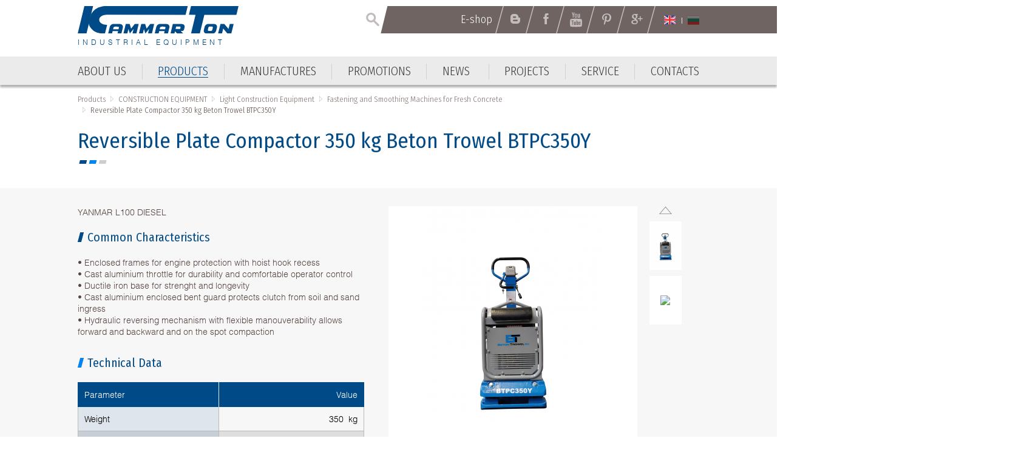

--- FILE ---
content_type: text/html; charset=utf-8
request_url: https://www.kammarton.com/en/products/construction-equipment/light-construction-equipment/rammers-and-compaction-plates/reversible-plate-compactor-350-kg-beton-trowel-btpc350y/
body_size: 22927
content:
<!DOCTYPE html ><html class="ProductView 8333 en ProductView NotLoggedIn Chrome Chrome-131"><head><base href="/"></base><meta http-equiv="Content-Type" content="text/html; charset=utf-8"/><meta content="width=device-width, user-scalable=yes, initial-scale=1.0, minimum-scale=1.0, maximum-scale=1.0" name="viewport"/><meta http-equiv="X-UA-Compatible" content="IE=Edge"/><meta name="description" content="YANMAR L100 DIESEL"/><link rel="icon" type="image/x-icon" href="https://www.kammarton.com/ApplicationFiles/Resources/Images/FavIcon.png"/><link rel="shortcut icon" type="image/x-icon" href="https://www.kammarton.com/ApplicationFiles/Resources/Images/FavIcon.ico"/><title>Reversible Plate Compactor 350 kg Beton Trowel BTPC350Y ▷ Fastening and Smoothing Machines for Fresh Concrete ▷ Light Construction Equipment ▷ CONSTRUCTION EQUIPMENT ▷ Products ▷ Kammarton Bulgaria - Industrial Equipment</title><script type="text/javascript" src="ApplicationFiles/Controls/Js/Controls.DOMHelper.js"></script><script type="text/javascript" src="ApplicationFiles/Controls/Js/Controls.EventHelper.js"></script><script type="text/javascript" src="ApplicationFiles/Controls/Js/Controls.Delegates.js"></script><script type="text/javascript" src="ApplicationFiles/Controls/Js/Controls.TemplateLoader.js"></script><script type="text/javascript" src="ApplicationFiles/Controls/Js/Controls.Ajax.js"></script><script type="text/javascript" src="ApplicationFiles/Controls/Js/Controls.BrowserHelper.js"></script><script type="text/javascript" src="ApplicationFiles/Controls/Js/Controls.UI.Effects.js"></script><script type="text/javascript" src="ApplicationFiles/Controls/Js/XmlHttpRequest.js"></script><script type="text/javascript" src="ApplicationFiles/Controls/Js/Controls.SettingsManager.js"></script><script type="text/javascript" src="ApplicationFiles/Controls/Js/CustomUtilities.js"></script><script type="text/javascript" src="ApplicationFiles/Controls/Js/Controls.WindowHelper.js"></script><script type="text/javascript" src="ApplicationFiles/Controls/Js/Controls.Objects.js"></script><script type="text/javascript" src="ApplicationFiles/Controls/Js/Controls.Form.js"></script><script type="text/javascript" src="ApplicationFiles/Resources/Strings/StringResources.en.js"></script><script type="text/javascript" src="ApplicationFiles/Resources/JavaScript/YoutubePlayer.js"></script><script type="text/javascript" src="ApplicationFiles/Resources/JavaScript/Default.js"></script><script type="text/javascript" src="ApplicationFiles/Controls/Js/Controls.UI.ComboBox2.js"></script><script type="text/javascript" src="ApplicationFiles/Resources/JavaScript/Lib/jquery-3.1.1.min.js"></script><script type="text/javascript" src="ApplicationFiles/Resources/JavaScript/Lib/jquery-migrate-1.4.1.min.js"></script><script type="text/javascript" src="ApplicationFiles/Resources/JavaScript/Lib/jquery-ui-custom.min.js"></script><script type="text/javascript" src="ApplicationFiles/Resources/JavaScript/Lib/owl.carousel/owl.carousel.min.js"></script><script type="text/javascript" src="ApplicationFiles/Resources/JavaScript/Lib/jCarousel/jquery.jcarousel.pack.js"></script><link rel="stylesheet" type="text/css" href="ApplicationFiles/Resources/JavaScript/Lib/owl.carousel/assets/owl.carousel.css"></link><script type="text/javascript" src="ApplicationFiles/Resources/JavaScript/ToTop.js"></script><script type="text/javascript" src="ApplicationFiles/Resources/JavaScript/Lib/jquery.dotdotdot.min.js"></script><script type="text/javascript" src="ApplicationFiles/Resources/JavaScript/Lib/magnific-popup/jquery.magnific-popup.min.js"></script><script type="text/javascript" src="ApplicationFiles/Resources/JavaScript/Sticky.js"></script><script type="text/javascript" src="ApplicationFiles/Resources/JavaScript/Scripts.js"></script><link rel="stylesheet" type="text/css" href="ApplicationFiles/Resources/Css/Default.css?v=2"></link>                        <script>(function(w,d,s,l,i){w[l]=w[l]||[];w[l].push({'gtm.start':
                            new Date().getTime(),event:'gtm.js'});var f=d.getElementsByTagName(s)[0],
                            j=d.createElement(s),dl=l!='dataLayer'?'&l='+l:'';j.async=true;j.src=
                            'https://www.googletagmanager.com/gtm.js?id='+i+dl;f.parentNode.insertBefore(j,f);
                            })(window,document,'script','dataLayer','GTM-MDGW96NL');</script>
                        <!-- End Google Tag Manager -->
                        </head><body>                        <!-- Google Tag Manager (noscript) -->
                        <noscript><iframe src="https://www.googletagmanager.com/ns.html?id=GTM-MDGW96NL"
                                          height="0" width="0" style="display:none;visibility:hidden"></iframe></noscript>
                        <!-- End Google Tag Manager (noscript) -->
                        <form class="ContentForm" method="POST" name="Form" id="Form" action="" enctype="multipart/form-data"><script type="text/javascript" data-remove-after-ajax="1">Controls.Form.GlobalBusyIndicatorName = 'GlobalBusyIndicator';Controls.Form.BusyIndicatorTimeout = 250;Controls.Form.RegisterUpdatePanel('TemplateHolder|c0|c13', new Array(''), '');</script><div id="BodyWrapper" class="w100"><div id="HeadWrapper" class="w100 dibt"><div class="MobileMainMenuContainer"><div class="InnerHolder"><div id="MobileMenuButton" class="TabletVisible"><span></span><span></span><span></span><span></span></div><div id="MobileMainMenuContainer" class=""><div class="EmptyContainer"></div><div class="SubContainer"><div class="MainMenuHolder"><nav class="dib w100"><ul class="List"><li class="First MNTM-00007 Item"><A href="https://www.kammarton.com/en/about-us" title="" target="_self" class="dib vat tal First MNTM-00007"><span class="Text">About us</span></A></li><li class="ParentOfCurrent Group Other MNTM-00018 Item HasChildren"><A href="https://www.kammarton.com/en/products" title="" target="_self" class="dib vat tal ParentOfCurrent Group Other MNTM-00018 ArrowLink ArrowDown"><span class="Text">Products</span></A><div class="BtnPlus" onclick="ShowSubmenu(this);" id="Form|c1|c0|c1|Root|c1|c1|Root|c1"><span></span><span></span></div><div id="Form|c1|c0|c1|Root|c1|c1|Root|c2" class="SubMenuContainer w100"><nav class="SubMenu"><ul class="List"><li class="Group Other ProductsMegaSource_PRDCTCTS-41070 Item HasChildren"><A href="https://www.kammarton.com/en/products/welding" title="" target="_self" class="dib vat tal Group Other ProductsMegaSource_PRDCTCTS-41070 ArrowLink ArrowDown"><span class="Text">WELDING</span></A><div class="BtnPlus" onclick="ShowSubmenu(this);" id="Form|c1|c0|c1|Root|c1|c1|Root|c2|c0|Root|c1|c0|Root|c1"><span></span><span></span></div><div id="Form|c1|c0|c1|Root|c1|c1|Root|c2|c0|Root|c1|c0|Root|c2" class="SubMenuContainer w100"><nav class="SubMenu"><ul class="List"><li class="Other ProductsMegaSource_PRDCTCTS-41071 Item"><A href="https://www.kammarton.com/en/products/welding/welding-equipment" title="" target="_self" class="dib vat tal Other ProductsMegaSource_PRDCTCTS-41071"><span class="Text">Welding Equipment</span></A></li><li class="Other ProductsMegaSource_PRDCTCTS-41086 Item"><A href="https://www.kammarton.com/en/products/welding/welding-tables-positioning-systems-and-fixing" title="" target="_self" class="dib vat tal Other ProductsMegaSource_PRDCTCTS-41086"><span class="Text">Welding Tables, Positioning Systems and Fixing</span></A></li><li class="Other ProductsMegaSource_PRDCTCTS-41087 Item"><A href="https://www.kammarton.com/en/products/welding/welding-consumables" title="" target="_self" class="dib vat tal Other ProductsMegaSource_PRDCTCTS-41087"><span class="Text">Welding Consumables</span></A></li><li class="Other ProductsMegaSource_PRDCTCTS-41191 Item"><A href="https://www.kammarton.com/en/products/welding/welding-accessories" title="" target="_self" class="dib vat tal Other ProductsMegaSource_PRDCTCTS-41191"><span class="Text">Welding Accessories</span></A></li><li class="Other ProductsMegaSource_PRDCTCTS-41211 Item"><A href="https://www.kammarton.com/en/products/welding/oxy-fuel-technology" title="" target="_self" class="dib vat tal Other ProductsMegaSource_PRDCTCTS-41211"><span class="Text">Oxy-fuel Technology</span></A></li><li class="Other ProductsMegaSource_PRDCTCTS-41215 Item"><A href="https://www.kammarton.com/en/products/welding/robotic-systems" title="" target="_self" class="dib vat tal Other ProductsMegaSource_PRDCTCTS-41215"><span class="Text">Robotic Systems</span></A></li><li class="Other ProductsMegaSource_PRDCTCTS-41220 Item"><A href="https://www.kammarton.com/en/products/welding/mechanization-systems" title="" target="_self" class="dib vat tal Other ProductsMegaSource_PRDCTCTS-41220"><span class="Text">Mechanization Systems</span></A></li><li class="Other ProductsMegaSource_PRDCTCTS-41759 Item"><A href="https://www.kammarton.com/en/products/welding/automated-welding-systems" title="" target="_self" class="dib vat tal Other ProductsMegaSource_PRDCTCTS-41759"><span class="Text">Automated Welding Systems</span></A></li></ul></nav></div></li><li class="Group Other ProductsMegaSource_PRDCTCTS-41072 Item HasChildren"><A href="https://www.kammarton.com/en/products/metalworking" title="" target="_self" class="dib vat tal Group Other ProductsMegaSource_PRDCTCTS-41072 ArrowLink ArrowDown"><span class="Text">METALWORKING</span></A><div class="BtnPlus" onclick="ShowSubmenu(this);" id="Form|c1|c0|c1|Root|c1|c1|Root|c2|c0|Root|c1|c1|Root|c1"><span></span><span></span></div><div id="Form|c1|c0|c1|Root|c1|c1|Root|c2|c0|Root|c1|c1|Root|c2" class="SubMenuContainer w100"><nav class="SubMenu"><ul class="List"><li class="Other ProductsMegaSource_PRDCTCTS-41089 Item"><A href="https://www.kammarton.com/en/products/metalworking/metalprocessing" title="" target="_self" class="dib vat tal Other ProductsMegaSource_PRDCTCTS-41089"><span class="Text">Metalprocessing</span></A></li><li class="Other ProductsMegaSource_PRDCTCTS-41090 Item"><A href="https://www.kammarton.com/en/products/metalworking/cutting" title="" target="_self" class="dib vat tal Other ProductsMegaSource_PRDCTCTS-41090"><span class="Text">Cutting</span></A></li><li class="Other ProductsMegaSource_PRDCTCTS-41091 Item"><A href="https://www.kammarton.com/en/products/metalworking/marking-machines-systems" title="" target="_self" class="dib vat tal Other ProductsMegaSource_PRDCTCTS-41091"><span class="Text">Marking Machines Systems</span></A></li><li class="Other ProductsMegaSource_PRDCTCTS-41093 Item"><A href="https://www.kammarton.com/en/products/metalworking/metalworking-consumables" title="" target="_self" class="dib vat tal Other ProductsMegaSource_PRDCTCTS-41093"><span class="Text">Metalworking Consumables</span></A></li></ul></nav></div></li><li class="Group Other ProductsMegaSource_PRDCTCTS-41073 Item HasChildren"><A href="https://www.kammarton.com/en/products/tools" title="" target="_self" class="dib vat tal Group Other ProductsMegaSource_PRDCTCTS-41073 ArrowLink ArrowDown"><span class="Text">TOOLS</span></A><div class="BtnPlus" onclick="ShowSubmenu(this);" id="Form|c1|c0|c1|Root|c1|c1|Root|c2|c0|Root|c1|c2|Root|c1"><span></span><span></span></div><div id="Form|c1|c0|c1|Root|c1|c1|Root|c2|c0|Root|c1|c2|Root|c2" class="SubMenuContainer w100"><nav class="SubMenu"><ul class="List"><li class="Other ProductsMegaSource_PRDCTCTS-41095 Item"><A href="https://www.kammarton.com/en/products/tools/electric-tools" title="" target="_self" class="dib vat tal Other ProductsMegaSource_PRDCTCTS-41095"><span class="Text">Electric Tools</span></A></li><li class="Other ProductsMegaSource_PRDCTCTS-41094 Item"><A href="https://www.kammarton.com/en/products/tools/hand-tools" title="" target="_self" class="dib vat tal Other ProductsMegaSource_PRDCTCTS-41094"><span class="Text">Hand Tools</span></A></li><li class="Other ProductsMegaSource_PRDCTCTS-41096 Item"><A href="https://www.kammarton.com/en/products/tools/pneumatic-tools" title="" target="_self" class="dib vat tal Other ProductsMegaSource_PRDCTCTS-41096"><span class="Text">Pneumatic Tools</span></A></li><li class="Other ProductsMegaSource_PRDCTCTS-41097 Item"><A href="https://www.kammarton.com/en/products/tools/hydraulic-and-hydraulic-lifting-tools" title="" target="_self" class="dib vat tal Other ProductsMegaSource_PRDCTCTS-41097"><span class="Text">Hydraulic and Hydraulic Lifting Tools</span></A></li><li class="Other ProductsMegaSource_PRDCTCTS-41098 Item"><A href="https://www.kammarton.com/en/products/tools/measuring-tools" title="" target="_self" class="dib vat tal Other ProductsMegaSource_PRDCTCTS-41098"><span class="Text">Measuring Tools</span></A></li><li class="Other ProductsMegaSource_PRDCTCTS-41099 Item"><A href="https://www.kammarton.com/en/products/tools/special-equipment-and-tools" title="" target="_self" class="dib vat tal Other ProductsMegaSource_PRDCTCTS-41099"><span class="Text">Special Equipment and Tools</span></A></li><li class="Other ProductsMegaSource_PRDCTCTS-41100 Item"><A href="https://www.kammarton.com/en/products/tools/industrial-furniture" title="" target="_self" class="dib vat tal Other ProductsMegaSource_PRDCTCTS-41100"><span class="Text">Industrial Furniture</span></A></li></ul></nav></div></li><li class="Group Other ProductsMegaSource_PRDCTCTS-41074 Item HasChildren"><A href="https://www.kammarton.com/en/products/industrial-solutions-and-systems" title="" target="_self" class="dib vat tal Group Other ProductsMegaSource_PRDCTCTS-41074 ArrowLink ArrowDown"><span class="Text">INDUSTRIAL SOLUTIONS AND SYSTEMS</span></A><div class="BtnPlus" onclick="ShowSubmenu(this);" id="Form|c1|c0|c1|Root|c1|c1|Root|c2|c0|Root|c1|c3|Root|c1"><span></span><span></span></div><div id="Form|c1|c0|c1|Root|c1|c1|Root|c2|c0|Root|c1|c3|Root|c2" class="SubMenuContainer w100"><nav class="SubMenu"><ul class="List"><li class="Other ProductsMegaSource_PRDCTCTS-41101 Item"><A href="https://www.kammarton.com/en/products/industrial-solutions-and-systems/painting-equipment" title="" target="_self" class="dib vat tal Other ProductsMegaSource_PRDCTCTS-41101"><span class="Text">Painting Equipment</span></A></li><li class="Other ProductsMegaSource_PRDCTCTS-41102 Item"><A href="https://www.kammarton.com/en/products/industrial-solutions-and-systems/blasting-equipment" title="" target="_self" class="dib vat tal Other ProductsMegaSource_PRDCTCTS-41102"><span class="Text">Blasting Equipment</span></A></li><li class="Other ProductsMegaSource_PRDCTCTS-41103 Item"><A href="https://www.kammarton.com/en/products/industrial-solutions-and-systems/high-pressure-water-cleaning-machines" title="" target="_self" class="dib vat tal Other ProductsMegaSource_PRDCTCTS-41103"><span class="Text">High Pressure Water Cleaning Machines</span></A></li><li class="Other ProductsMegaSource_PRDCTCTS-41105 Item"><A href="https://www.kammarton.com/en/products/industrial-solutions-and-systems/ultrasonics-steam-ultraclean" title="" target="_self" class="dib vat tal Other ProductsMegaSource_PRDCTCTS-41105"><span class="Text">Ultrasonics. Steam. Ultraclean.</span></A></li><li class="Other ProductsMegaSource_PRDCTCTS-41106 Item"><A href="https://www.kammarton.com/en/products/industrial-solutions-and-systems/cleaning-machinery" title="" target="_self" class="dib vat tal Other ProductsMegaSource_PRDCTCTS-41106"><span class="Text">Cleaning Machinery</span></A></li><li class="Other ProductsMegaSource_PRDCTCTS-41107 Item"><A href="https://www.kammarton.com/en/products/industrial-solutions-and-systems/industrial-dehumidifiers-and-heaters" title="" target="_self" class="dib vat tal Other ProductsMegaSource_PRDCTCTS-41107"><span class="Text">Industrial Dehumidifiers and Heaters</span></A></li><li class="Other ProductsMegaSource_PRDCTCTS-41110 Item"><A href="https://www.kammarton.com/en/products/industrial-solutions-and-systems/magnetic-and-permanent-electro-magnetic-lifting" title="" target="_self" class="dib vat tal Other ProductsMegaSource_PRDCTCTS-41110"><span class="Text">Magnetic and Permanent Electro Magnetic Lifting</span></A></li><li class="Other ProductsMegaSource_PRDCTCTS-41111 Item"><A href="https://www.kammarton.com/en/products/industrial-solutions-and-systems/cargo-lifting-lashing-and-moving" title="" target="_self" class="dib vat tal Other ProductsMegaSource_PRDCTCTS-41111"><span class="Text">Cargo Lifting, Lashing and Moving</span></A></li><li class="Other ProductsMegaSource_PRDCTCTS-41752 Item"><A href="https://www.kammarton.com/en/products/industrial-solutions-and-systems/laser-cleaning-machines" title="" target="_self" class="dib vat tal Other ProductsMegaSource_PRDCTCTS-41752"><span class="Text">Laser Cleaning Machines</span></A></li></ul></nav></div></li><li class="Group Other ProductsMegaSource_PRDCTCTS-41075 Item HasChildren"><A href="https://www.kammarton.com/en/products/compressors--and-generators" title="" target="_self" class="dib vat tal Group Other ProductsMegaSource_PRDCTCTS-41075 ArrowLink ArrowDown"><span class="Text">COMPRESSORS  AND GENERATORS</span></A><div class="BtnPlus" onclick="ShowSubmenu(this);" id="Form|c1|c0|c1|Root|c1|c1|Root|c2|c0|Root|c1|c4|Root|c1"><span></span><span></span></div><div id="Form|c1|c0|c1|Root|c1|c1|Root|c2|c0|Root|c1|c4|Root|c2" class="SubMenuContainer w100"><nav class="SubMenu"><ul class="List"><li class="Other ProductsMegaSource_PRDCTCTS-41112 Item"><A href="https://www.kammarton.com/en/products/compressors--and-generators/compressed--air-equipment" title="" target="_self" class="dib vat tal Other ProductsMegaSource_PRDCTCTS-41112"><span class="Text">Compressed  Air Equipment</span></A></li><li class="Other ProductsMegaSource_PRDCTCTS-41113 Item"><A href="https://www.kammarton.com/en/products/compressors--and-generators/hoses-quick-connected-couplings-and-accessories" title="" target="_self" class="dib vat tal Other ProductsMegaSource_PRDCTCTS-41113"><span class="Text">Hoses, Quick Connected Couplings and Accessories</span></A></li><li class="Other ProductsMegaSource_PRDCTCTS-41114 Item"><A href="https://www.kammarton.com/en/products/compressors--and-generators/vacuum-pumps-and-blowers" title="" target="_self" class="dib vat tal Other ProductsMegaSource_PRDCTCTS-41114"><span class="Text">Vacuum Pumps and Blowers</span></A></li><li class="Other ProductsMegaSource_PRDCTCTS-41115 Item"><A href="https://www.kammarton.com/en/products/compressors--and-generators/generators" title="" target="_self" class="dib vat tal Other ProductsMegaSource_PRDCTCTS-41115"><span class="Text">Generators</span></A></li></ul></nav></div></li><li class="Group Other ProductsMegaSource_PRDCTCTS-41076 Item HasChildren"><A href="https://www.kammarton.com/en/products/pumps" title="" target="_self" class="dib vat tal Group Other ProductsMegaSource_PRDCTCTS-41076 ArrowLink ArrowDown"><span class="Text">PUMPS</span></A><div class="BtnPlus" onclick="ShowSubmenu(this);" id="Form|c1|c0|c1|Root|c1|c1|Root|c2|c0|Root|c1|c5|Root|c1"><span></span><span></span></div><div id="Form|c1|c0|c1|Root|c1|c1|Root|c2|c0|Root|c1|c5|Root|c2" class="SubMenuContainer w100"><nav class="SubMenu"><ul class="List"><li class="Other ProductsMegaSource_PRDCTCTS-41148 Item"><A href="https://www.kammarton.com/en/products/pumps/industrial-applications" title="" target="_self" class="dib vat tal Other ProductsMegaSource_PRDCTCTS-41148"><span class="Text">Industrial Applications</span></A></li><li class="Other ProductsMegaSource_PRDCTCTS-41149 Item"><A href="https://www.kammarton.com/en/products/pumps/commercial-water-supply-and-sewage" title="" target="_self" class="dib vat tal Other ProductsMegaSource_PRDCTCTS-41149"><span class="Text">Commercial Water Supply and Sewage</span></A></li><li class="Other ProductsMegaSource_PRDCTCTS-41150 Item"><A href="https://www.kammarton.com/en/products/pumps/dewatering-pumps" title="" target="_self" class="dib vat tal Other ProductsMegaSource_PRDCTCTS-41150"><span class="Text">Dewatering Pumps</span></A></li><li class="Other ProductsMegaSource_PRDCTCTS-41151 Item"><A href="https://www.kammarton.com/en/products/pumps/firefighting-pump-systems-and-equipment" title="" target="_self" class="dib vat tal Other ProductsMegaSource_PRDCTCTS-41151"><span class="Text">Firefighting Pump Systems and Equipment</span></A></li><li class="Other ProductsMegaSource_PRDCTCTS-41686 Item"><A href="https://www.kammarton.com/en/products/pumps/pump-transfer-fluids" title="" target="_self" class="dib vat tal Other ProductsMegaSource_PRDCTCTS-41686"><span class="Text">Pump Transfer Fluids</span></A></li></ul></nav></div></li><li class="Group Other ProductsMegaSource_PRDCTCTS-41077 Item HasChildren"><A href="https://www.kammarton.com/en/products/storage-equipment" title="" target="_self" class="dib vat tal Group Other ProductsMegaSource_PRDCTCTS-41077 ArrowLink ArrowDown"><span class="Text">STORAGE EQUIPMENT</span></A><div class="BtnPlus" onclick="ShowSubmenu(this);" id="Form|c1|c0|c1|Root|c1|c1|Root|c2|c0|Root|c1|c6|Root|c1"><span></span><span></span></div><div id="Form|c1|c0|c1|Root|c1|c1|Root|c2|c0|Root|c1|c6|Root|c2" class="SubMenuContainer w100"><nav class="SubMenu"><ul class="List"><li class="Other ProductsMegaSource_PRDCTCTS-41116 Item"><A href="https://www.kammarton.com/en/products/storage-equipment/storage-systems" title="" target="_self" class="dib vat tal Other ProductsMegaSource_PRDCTCTS-41116"><span class="Text">Storage Systems</span></A></li><li class="Other ProductsMegaSource_PRDCTCTS-41117 Item"><A href="https://www.kammarton.com/en/products/storage-equipment/warehouse-equipment" title="" target="_self" class="dib vat tal Other ProductsMegaSource_PRDCTCTS-41117"><span class="Text">Warehouse Equipment</span></A></li><li class="Other ProductsMegaSource_PRDCTCTS-41754 Item"><A href="https://www.kammarton.com/en/products/storage-equipment/ramps" title="" target="_self" class="dib vat tal Other ProductsMegaSource_PRDCTCTS-41754"><span class="Text">Ramps</span></A></li></ul></nav></div></li><li class="Group Other ProductsMegaSource_PRDCTCTS-41078 Item HasChildren"><A href="https://www.kammarton.com/en/products/packing" title="" target="_self" class="dib vat tal Group Other ProductsMegaSource_PRDCTCTS-41078 ArrowLink ArrowDown"><span class="Text">PACKING</span></A><div class="BtnPlus" onclick="ShowSubmenu(this);" id="Form|c1|c0|c1|Root|c1|c1|Root|c2|c0|Root|c1|c7|Root|c1"><span></span><span></span></div><div id="Form|c1|c0|c1|Root|c1|c1|Root|c2|c0|Root|c1|c7|Root|c2" class="SubMenuContainer w100"><nav class="SubMenu"><ul class="List"><li class="Other ProductsMegaSource_PRDCTCTS-41118 Item"><A href="https://www.kammarton.com/en/products/packing/machines-and-tools-for-strapping-with-pp-and-pet-strap" title="" target="_self" class="dib vat tal Other ProductsMegaSource_PRDCTCTS-41118"><span class="Text">Machines and Tools for Strapping with PP and PET Strap</span></A></li><li class="Other ProductsMegaSource_PRDCTCTS-41119 Item"><A href="https://www.kammarton.com/en/products/packing/hand-tools-for-strapping-with-metal-strap" title="" target="_self" class="dib vat tal Other ProductsMegaSource_PRDCTCTS-41119"><span class="Text">Hand Tools for Strapping with Metal Strap</span></A></li><li class="Other ProductsMegaSource_PRDCTCTS-41120 Item"><A href="https://www.kammarton.com/en/products/packing/machines-for-packing-with-stretch-films-and-tape" title="" target="_self" class="dib vat tal Other ProductsMegaSource_PRDCTCTS-41120"><span class="Text">Machines for Packing with Stretch Films and Tape</span></A></li><li class="Other ProductsMegaSource_PRDCTCTS-41121 Item"><A href="https://www.kammarton.com/en/products/packing/wrapping-machines-with-shrink-film" title="" target="_self" class="dib vat tal Other ProductsMegaSource_PRDCTCTS-41121"><span class="Text">Wrapping Machines with Shrink Film</span></A></li><li class="Other ProductsMegaSource_PRDCTCTS-41122 Item"><A href="https://www.kammarton.com/en/products/packing/vacuum-packaging" title="" target="_self" class="dib vat tal Other ProductsMegaSource_PRDCTCTS-41122"><span class="Text">Vacuum Packaging</span></A></li><li class="Other ProductsMegaSource_PRDCTCTS-41123 Item"><A href="https://www.kammarton.com/en/products/packing/carton-closing-tools" title="" target="_self" class="dib vat tal Other ProductsMegaSource_PRDCTCTS-41123"><span class="Text">Carton Closing Tools</span></A></li><li class="Other ProductsMegaSource_PRDCTCTS-41124 Item"><A href="https://www.kammarton.com/en/products/packing/packaging-accessories" title="" target="_self" class="dib vat tal Other ProductsMegaSource_PRDCTCTS-41124"><span class="Text">Packaging Accessories</span></A></li><li class="Other ProductsMegaSource_PRDCTCTS-41638 Item"><A href="https://www.kammarton.com/en/products/packing/packaging-consumables" title="" target="_self" class="dib vat tal Other ProductsMegaSource_PRDCTCTS-41638"><span class="Text">Packaging Consumables</span></A></li></ul></nav></div></li><li class="Group Other ProductsMegaSource_PRDCTCTS-41079 Item HasChildren"><A href="https://www.kammarton.com/en/products/furniture-and-woodworking-industry" title="" target="_self" class="dib vat tal Group Other ProductsMegaSource_PRDCTCTS-41079 ArrowLink ArrowDown"><span class="Text">FURNITURE AND WOODWORKING INDUSTRY</span></A><div class="BtnPlus" onclick="ShowSubmenu(this);" id="Form|c1|c0|c1|Root|c1|c1|Root|c2|c0|Root|c1|c8|Root|c1"><span></span><span></span></div><div id="Form|c1|c0|c1|Root|c1|c1|Root|c2|c0|Root|c1|c8|Root|c2" class="SubMenuContainer w100"><nav class="SubMenu"><ul class="List"><li class="Other ProductsMegaSource_PRDCTCTS-41125 Item"><A href="https://www.kammarton.com/en/products/furniture-and-woodworking-industry/adhesives" title="" target="_self" class="dib vat tal Other ProductsMegaSource_PRDCTCTS-41125"><span class="Text">Adhesives</span></A></li><li class="Other ProductsMegaSource_PRDCTCTS-41126 Item"><A href="https://www.kammarton.com/en/products/furniture-and-woodworking-industry/wood-coatings" title="" target="_self" class="dib vat tal Other ProductsMegaSource_PRDCTCTS-41126"><span class="Text">Wood Coatings</span></A></li><li class="Other ProductsMegaSource_PRDCTCTS-41127 Item"><A href="https://www.kammarton.com/en/products/furniture-and-woodworking-industry/coated-abrasives-and-sanding-accessories" title="" target="_self" class="dib vat tal Other ProductsMegaSource_PRDCTCTS-41127"><span class="Text">Coated Abrasives and Sanding Accessories</span></A></li><li class="Other ProductsMegaSource_PRDCTCTS-41128 Item"><A href="https://www.kammarton.com/en/products/furniture-and-woodworking-industry/tackers-and-tools-for-stapling-and-nailing" title="" target="_self" class="dib vat tal Other ProductsMegaSource_PRDCTCTS-41128"><span class="Text">Tackers and Tools for Stapling and Nailing</span></A></li><li class="Other ProductsMegaSource_PRDCTCTS-41129 Item"><A href="https://www.kammarton.com/en/products/furniture-and-woodworking-industry/consumables" title="" target="_self" class="dib vat tal Other ProductsMegaSource_PRDCTCTS-41129"><span class="Text">Consumables</span></A></li><li class="Other ProductsMegaSource_PRDCTCTS-41684 Item"><A href="https://www.kammarton.com/en/products/furniture-and-woodworking-industry/hot-air-guns" title="" target="_self" class="dib vat tal Other ProductsMegaSource_PRDCTCTS-41684"><span class="Text">Hot Air Guns</span></A></li><li class="Other ProductsMegaSource_PRDCTCTS-41685 Item"><A href="https://www.kammarton.com/en/products/furniture-and-woodworking-industry/hinges-for-pallet-collars" title="" target="_self" class="dib vat tal Other ProductsMegaSource_PRDCTCTS-41685"><span class="Text">Hinges for Pallet Collars</span></A></li></ul></nav></div></li><li class="Group Other ProductsMegaSource_PRDCTCTS-41080 Item HasChildren"><A href="https://www.kammarton.com/en/products/work-and-environment-protection" title="" target="_self" class="dib vat tal Group Other ProductsMegaSource_PRDCTCTS-41080 ArrowLink ArrowDown"><span class="Text">WORK AND ENVIRONMENT PROTECTION</span></A><div class="BtnPlus" onclick="ShowSubmenu(this);" id="Form|c1|c0|c1|Root|c1|c1|Root|c2|c0|Root|c1|c9|Root|c1"><span></span><span></span></div><div id="Form|c1|c0|c1|Root|c1|c1|Root|c2|c0|Root|c1|c9|Root|c2" class="SubMenuContainer w100"><nav class="SubMenu"><ul class="List"><li class="Other ProductsMegaSource_PRDCTCTS-41133 Item"><A href="https://www.kammarton.com/en/products/work-and-environment-protection/welding-fume-extraction" title="" target="_self" class="dib vat tal Other ProductsMegaSource_PRDCTCTS-41133"><span class="Text">Welding Fume Extraction</span></A></li><li class="Other ProductsMegaSource_PRDCTCTS-41750 Item"><A href="https://www.kammarton.com/en/products/work-and-environment-protection/air-purifiers-for-home-and-office" title="" target="_self" class="dib vat tal Other ProductsMegaSource_PRDCTCTS-41750"><span class="Text">Air Purifiers for Home and Office</span></A></li></ul></nav></div></li><li class="ParentOfCurrent Group Other ProductsMegaSource_PRDCTCTS-41081 Item HasChildren"><A href="https://www.kammarton.com/en/products/construction-equipment" title="" target="_self" class="dib vat tal ParentOfCurrent Group Other ProductsMegaSource_PRDCTCTS-41081 ArrowLink ArrowDown"><span class="Text">CONSTRUCTION EQUIPMENT</span></A><div class="BtnPlus" onclick="ShowSubmenu(this);" id="Form|c1|c0|c1|Root|c1|c1|Root|c2|c0|Root|c1|c10|Root|c1"><span></span><span></span></div><div id="Form|c1|c0|c1|Root|c1|c1|Root|c2|c0|Root|c1|c10|Root|c2" class="SubMenuContainer w100"><nav class="SubMenu"><ul class="List"><li class="Other ProductsMegaSource_PRDCTCTS-41134 Item"><A href="https://www.kammarton.com/en/products/construction-equipment/demolition-and-ramming-machinery" title="" target="_self" class="dib vat tal Other ProductsMegaSource_PRDCTCTS-41134"><span class="Text">Demolition and Ramming Machinery</span></A></li><li class="Current Other ProductsMegaSource_PRDCTCTS-41135 Item"><A href="https://www.kammarton.com/en/products/construction-equipment/light-construction-equipment" title="" target="_self" class="dib vat tal Current Other ProductsMegaSource_PRDCTCTS-41135"><span class="Text">Light Construction Equipment</span></A></li><li class="Other ProductsMegaSource_PRDCTCTS-41136 Item"><A href="https://www.kammarton.com/en/products/construction-equipment/massive-application-technology" title="" target="_self" class="dib vat tal Other ProductsMegaSource_PRDCTCTS-41136"><span class="Text">Massive Application Technology</span></A></li><li class="Other ProductsMegaSource_PRDCTCTS-41137 Item"><A href="https://www.kammarton.com/en/products/construction-equipment/bulk-materials-transport-and-monitoring" title="" target="_self" class="dib vat tal Other ProductsMegaSource_PRDCTCTS-41137"><span class="Text">Bulk Materials Transport and Monitoring</span></A></li><li class="Other ProductsMegaSource_PRDCTCTS-41694 Item"><A href="https://www.kammarton.com/en/products/construction-equipment/machines-for-processing-all-types-of-surfaces" title="" target="_self" class="dib vat tal Other ProductsMegaSource_PRDCTCTS-41694"><span class="Text">Machines for Processing All Types of Surfaces</span></A></li></ul></nav></div></li><li class="Group Other ProductsMegaSource_PRDCTCTS-41082 Item HasChildren"><A href="https://www.kammarton.com/en/products/industrial-consumables" title="" target="_self" class="dib vat tal Group Other ProductsMegaSource_PRDCTCTS-41082 ArrowLink ArrowDown"><span class="Text">INDUSTRIAL CONSUMABLES</span></A><div class="BtnPlus" onclick="ShowSubmenu(this);" id="Form|c1|c0|c1|Root|c1|c1|Root|c2|c0|Root|c1|c11|Root|c1"><span></span><span></span></div><div id="Form|c1|c0|c1|Root|c1|c1|Root|c2|c0|Root|c1|c11|Root|c2" class="SubMenuContainer w100"><nav class="SubMenu"><ul class="List"><li class="Other ProductsMegaSource_PRDCTCTS-41138 Item"><A href="https://www.kammarton.com/en/products/industrial-consumables/metalworking-consumables" title="" target="_self" class="dib vat tal Other ProductsMegaSource_PRDCTCTS-41138"><span class="Text">Metalworking Consumables</span></A></li><li class="Other ProductsMegaSource_PRDCTCTS-41139 Item"><A href="https://www.kammarton.com/en/products/industrial-consumables/adhesives-primers-activators" title="" target="_self" class="dib vat tal Other ProductsMegaSource_PRDCTCTS-41139"><span class="Text">Adhesives, Primers, Activators</span></A></li><li class="Other ProductsMegaSource_PRDCTCTS-41140 Item"><A href="https://www.kammarton.com/en/products/industrial-consumables/color-marking" title="" target="_self" class="dib vat tal Other ProductsMegaSource_PRDCTCTS-41140"><span class="Text">Color Marking</span></A></li><li class="Other ProductsMegaSource_PRDCTCTS-41141 Item"><A href="https://www.kammarton.com/en/products/industrial-consumables/paper-and-cleaning-cloths-for-industry" title="" target="_self" class="dib vat tal Other ProductsMegaSource_PRDCTCTS-41141"><span class="Text">Paper and Cleaning Cloths for Industry</span></A></li><li class="Other ProductsMegaSource_PRDCTCTS-41575 Item"><A href="https://www.kammarton.com/en/products/industrial-consumables/structural-adhesives-and-sealants" title="" target="_self" class="dib vat tal Other ProductsMegaSource_PRDCTCTS-41575"><span class="Text">Structural Adhesives and Sealants</span></A></li><li class="Other ProductsMegaSource_PRDCTCTS-41581 Item"><A href="https://www.kammarton.com/en/products/industrial-consumables/cleaning-and-degreasing" title="" target="_self" class="dib vat tal Other ProductsMegaSource_PRDCTCTS-41581"><span class="Text">Cleaning and Degreasing</span></A></li><li class="Other ProductsMegaSource_PRDCTCTS-41584 Item"><A href="https://www.kammarton.com/en/products/industrial-consumables/adhesive-tapes" title="" target="_self" class="dib vat tal Other ProductsMegaSource_PRDCTCTS-41584"><span class="Text">Adhesive Tapes</span></A></li><li class="Other ProductsMegaSource_PRDCTCTS-41591 Item"><A href="https://www.kammarton.com/en/products/industrial-consumables/lubricating-aerosols-emulsions-greases" title="" target="_self" class="dib vat tal Other ProductsMegaSource_PRDCTCTS-41591"><span class="Text">Lubricating Aerosols, Emulsions, Greases</span></A></li><li class="Other ProductsMegaSource_PRDCTCTS-41596 Item"><A href="https://www.kammarton.com/en/products/industrial-consumables/repair-and-maintenance-products" title="" target="_self" class="dib vat tal Other ProductsMegaSource_PRDCTCTS-41596"><span class="Text">Repair and Maintenance Products</span></A></li><li class="Other ProductsMegaSource_PRDCTCTS-41600 Item"><A href="https://www.kammarton.com/en/products/industrial-consumables/technical-spray" title="" target="_self" class="dib vat tal Other ProductsMegaSource_PRDCTCTS-41600"><span class="Text">Technical Spray</span></A></li><li class="Other ProductsMegaSource_PRDCTCTS-41604 Item"><A href="https://www.kammarton.com/en/products/industrial-consumables/industrial-cleaners-and-systems" title="" target="_self" class="dib vat tal Other ProductsMegaSource_PRDCTCTS-41604"><span class="Text">Industrial Cleaners and Systems</span></A></li></ul></nav></div></li><li class="Group Other ProductsMegaSource_PRDCTCTS-41083 Item HasChildren"><A href="https://www.kammarton.com/en/products/personal-protective-equipment" title="" target="_self" class="dib vat tal Group Other ProductsMegaSource_PRDCTCTS-41083 ArrowLink ArrowDown"><span class="Text">PERSONAL PROTECTIVE EQUIPMENT</span></A><div class="BtnPlus" onclick="ShowSubmenu(this);" id="Form|c1|c0|c1|Root|c1|c1|Root|c2|c0|Root|c1|c12|Root|c1"><span></span><span></span></div><div id="Form|c1|c0|c1|Root|c1|c1|Root|c2|c0|Root|c1|c12|Root|c2" class="SubMenuContainer w100"><nav class="SubMenu"><ul class="List"><li class="Other ProductsMegaSource_PRDCTCTS-41142 Item"><A href="https://www.kammarton.com/en/products/personal-protective-equipment/safety-shoes-and-boots" title="" target="_self" class="dib vat tal Other ProductsMegaSource_PRDCTCTS-41142"><span class="Text">Safety Shoes and Boots</span></A></li><li class="Other ProductsMegaSource_PRDCTCTS-41143 Item"><A href="https://www.kammarton.com/en/products/personal-protective-equipment/workwear-and-fabrics" title="" target="_self" class="dib vat tal Other ProductsMegaSource_PRDCTCTS-41143"><span class="Text">Workwear and Fabrics</span></A></li><li class="Other ProductsMegaSource_PRDCTCTS-41144 Item"><A href="https://www.kammarton.com/en/products/personal-protective-equipment/gloves" title="" target="_self" class="dib vat tal Other ProductsMegaSource_PRDCTCTS-41144"><span class="Text">Gloves</span></A></li><li class="Other ProductsMegaSource_PRDCTCTS-41145 Item"><A href="https://www.kammarton.com/en/products/personal-protective-equipment/head-protection" title="" target="_self" class="dib vat tal Other ProductsMegaSource_PRDCTCTS-41145"><span class="Text">Head Protection</span></A></li><li class="Other ProductsMegaSource_PRDCTCTS-41146 Item"><A href="https://www.kammarton.com/en/products/personal-protective-equipment/respiratory-protection" title="" target="_self" class="dib vat tal Other ProductsMegaSource_PRDCTCTS-41146"><span class="Text">Respiratory Protection</span></A></li><li class="Other ProductsMegaSource_PRDCTCTS-41147 Item"><A href="https://www.kammarton.com/en/products/personal-protective-equipment/fall-protection" title="" target="_self" class="dib vat tal Other ProductsMegaSource_PRDCTCTS-41147"><span class="Text">Fall Protection</span></A></li><li class="Other ProductsMegaSource_PRDCTCTS-41423 Item"><A href="https://www.kammarton.com/en/products/personal-protective-equipment/other-ppe" title="" target="_self" class="dib vat tal Other ProductsMegaSource_PRDCTCTS-41423"><span class="Text">Other PPE</span></A></li><li class="Other ProductsMegaSource_PRDCTCTS-41784 Item"><A href="https://www.kammarton.com/en/products/personal-protective-equipment/welding-protective-equipment" title="" target="_self" class="dib vat tal Other ProductsMegaSource_PRDCTCTS-41784"><span class="Text">Welding Protective Equipment</span></A></li></ul></nav></div></li><li class="Group Other ProductsMegaSource_PRDCTCTS-41745 Item HasChildren"><A href="https://www.kammarton.com/en/products/outlet" title="" target="_self" class="dib vat tal Group Other ProductsMegaSource_PRDCTCTS-41745 ArrowLink ArrowDown"><span class="Text">OUTLET</span></A><div class="BtnPlus" onclick="ShowSubmenu(this);" id="Form|c1|c0|c1|Root|c1|c1|Root|c2|c0|Root|c1|c13|Root|c1"><span></span><span></span></div><div id="Form|c1|c0|c1|Root|c1|c1|Root|c2|c0|Root|c1|c13|Root|c2" class="SubMenuContainer w100"><nav class="SubMenu"><ul class="List"><li class="Other ProductsMegaSource_PRDCTCTS-41746 Item"><A href="https://www.kammarton.com/en/products/outlet/outlet-equipment-and-machines" title="" target="_self" class="dib vat tal Other ProductsMegaSource_PRDCTCTS-41746"><span class="Text">Outlet Equipment and Machines</span></A></li><li class="Other ProductsMegaSource_PRDCTCTS-41748 Item"><A href="https://www.kammarton.com/en/products/outlet/outlet-consumables" title="" target="_self" class="dib vat tal Other ProductsMegaSource_PRDCTCTS-41748"><span class="Text">Outlet Consumables</span></A></li><li class="Other ProductsMegaSource_PRDCTCTS-41749 Item"><A href="https://www.kammarton.com/en/products/outlet/other-outlet" title="" target="_self" class="dib vat tal Other ProductsMegaSource_PRDCTCTS-41749"><span class="Text">Other Outlet</span></A></li></ul></nav></div></li></ul></nav></div></li><li class="Other MNTM-00009 Item"><A href="https://www.kammarton.com/en/manufactures" title="" target="_self" class="dib vat tal Other MNTM-00009"><span class="Text">Manufactures</span></A></li><li class="Other MNTM-00010 Item"><A href="https://www.kammarton.com/en/promotions" title="" target="_self" class="dib vat tal Other MNTM-00010"><span class="Text">Promotions</span></A></li><li class="Other MNTM-00011 Item"><A href="https://www.kammarton.com/en/news" title="" target="_self" class="dib vat tal Other MNTM-00011"><span class="Text">News</span></A></li><li class="Other MNTM-00012 Item"><A href="https://www.kammarton.com/en/projects" title="" target="_self" class="dib vat tal Other MNTM-00012"><span class="Text">Projects</span></A></li><li class="Other MNTM-00013 Item"><A href="https://www.kammarton.com/en/service" title="" target="_self" class="dib vat tal Other MNTM-00013"><span class="Text">Service</span></A></li><li class="Last MNTM-00014 Item"><A href="https://www.kammarton.com/en/contacts" title="" target="_self" class="dib vat tal Last MNTM-00014"><span class="Text">Contacts</span></A></li></ul></nav><div class="SocialMenu dib"><ul class="List dib vat CustomLINKHTML w100"><li class="onlineshop Item dib vat w100"><A href="http://toolsshop.bg/" title="" target="_blank" class="onlineshop First"><span class="Text">E-shop</span></A></li></ul><div class="LanguageBlock "><div id="LanguageMenuID" class="LanguageMenu"><ul class="LanguageMenuHolder"><li class="MenuItem dbfl pr tac Language_en Active"><div class="NavLink" id="Form|c1|c0|c5|Root|c1|c0|c0|c0"><div class="LinkHolder" id="Form|c1|c0|c5|Root|c1|c0|c0|c0|c0"><div class="Separator dbfl" id="Form|c1|c0|c5|Root|c1|c0|c0|c0|c0|c0"></div></div></div></li><li class="MenuItem dbfl pr tac Language_bg "><div class="NavLink" id="Form|c1|c0|c5|Root|c1|c1|c0|c0"><div class="LinkHolder" id="Form|c1|c0|c5|Root|c1|c1|c0|c0|c0"><div class="Separator dbfl" id="Form|c1|c0|c5|Root|c1|c1|c0|c0|c0|c0"></div><A class="BreadcrumbLink Language_bg " href="https://www.kammarton.com/продукти/строителна-техника/лека-строителна-техника/трамбовки-и-виброплочи/реверсивна-виброплоча-350-кг-beton-trowel-btpc350y" title="bg">Български</A></div></div></li></ul></div></div><div class="clear"></div><div class="socmenumobile w100 tac"><nav class="dib"><ul class="List SocialIcons"><li class="blogspot First MNTM-00001 Item"><A href="#" title="" target="_blank" class="blogspot First MNTM-00001"><div id="Form|c1|c0|c7|Root|c1|c0|Root|c0|c0" class=" MenuIcon"><!-- Generator: Adobe Illustrator 19.0.0, SVG Export Plug-In . SVG Version: 6.00 Build 0)  -->
<svg version="1.1" id="Layer_1" xmlns="http://www.w3.org/2000/svg" xmlns:xlink="http://www.w3.org/1999/xlink" x="0px" y="0px"
	 viewBox="-297 389 16 16" style="enable-background:new -297 389 16 16;" xml:space="preserve">
<style type="text/css">
	.sts0{fill:#C2BCBC;}
	.stq1{enable-background:new    ;}
</style>
<path id="group_4_" class="sts0" d="M-282,395h-0.9c-0.5,0-1-0.5-1.1-1c0-2.9-2.3-5-5.2-5h-2.6c-2.9,0-5.2,2.3-5.2,5.2v5.7
	c0,2.9,2.3,5.2,5.2,5.2h5.6c2.9,0,5.2-2.3,5.2-5.2v-3.7C-281,395.6-281.5,395-282,395z M-291.7,393h2.7c0.7,0,1.3,0.6,1.3,1.3
	c0,0.7-0.6,1.3-1.3,1.3h-2.7c-0.7,0-1.3-0.6-1.3-1.3C-293,393.6-292.4,393-291.7,393z M-286.3,401h-5.3c-0.7,0-1.3-0.6-1.3-1.3
	c0-0.7,0.6-1.3,1.3-1.3h5.3c0.7,0,1.3,0.6,1.3,1.3C-285,400.4-285.6,401-286.3,401z"/>

</svg>
</div><span class="Text">Blogspot</span></A></li><li class="facebook Other MNTM-00002 Item"><A href="https://www.facebook.com/Kammarton" title="" target="_blank" class="facebook Other MNTM-00002"><div id="Form|c1|c0|c7|Root|c1|c1|Root|c0|c0" class=" MenuIcon"><!-- Generator: Adobe Illustrator 19.0.0, SVG Export Plug-In . SVG Version: 6.00 Build 0)  -->
<svg version="1.1" id="Layer_1" xmlns="http://www.w3.org/2000/svg" xmlns:xlink="http://www.w3.org/1999/xlink" x="0px" y="0px"
	 viewBox="-301 388 9 18" style="enable-background:new -301 388 9 18;" xml:space="preserve">
<style type="text/css">
	.st0{enable-background:new    ;}
	.st1{fill:#C2BCBC;}
</style>
<path id="XMLID_50_" class="st1" d="M-292.2,393.9h-3c0-0.9,0-1.5,0-1.7c0-1,0.5-1.2,1.2-1.2s1.6,0,1.6,0v-0.1V388c0,0-0.6,0-2.5,0
	c-2.7,0-3.8,0.7-3.8,5.7c0,0.1,0,0.1,0,0.2h-2v3.1h2c0,4.5,0,9,0,9h3.6c0,0,0-5,0-9h2.5L-292.2,393.9z"/>
</svg>
</div><span class="Text">Facebook</span></A></li><li class="youtube Other MNTM-00003 Item"><A href="https://www.youtube.com/channel/UC-ZEkv-xWM9Hh8aMgnVktTA" title="" target="_blank" class="youtube Other MNTM-00003"><div id="Form|c1|c0|c7|Root|c1|c2|Root|c0|c0" class=" MenuIcon"><!-- Generator: Adobe Illustrator 19.0.0, SVG Export Plug-In . SVG Version: 6.00 Build 0)  -->
<svg version="1.1" id="Layer_1" xmlns="http://www.w3.org/2000/svg" xmlns:xlink="http://www.w3.org/1999/xlink" x="0px" y="0px"
	 viewBox="-295 384 20 25" style="enable-background:new -295 384 20 25;" xml:space="preserve">
<style type="text/css">
	.st0{enable-background:new    ;}
	.st1{fill:#C2BCBC;}
</style>
<g>
	<g id="XMLID_32_">
		<polygon id="XMLID_33_" class="st1" points="-288.6,384.6 -289.5,387.8 -290.4,384.6 -291.9,384.6 -290.2,389.4 -290.2,392.9 
			-289.5,392.9 -288.9,392.9 -288.9,389.4 -287.2,384.6 		"/>
		<path id="XMLID_34_" class="st1" d="M-285.3,393.4c-1.1,0-1.9-0.9-1.9-1.9v-3.1c0-1.1,0.9-1.9,1.9-1.9s1.9,0.9,1.9,1.9v3.1
			C-283.4,392.5-284.2,393.4-285.3,393.4z M-285.3,387.6c-0.4,0-0.8,0.3-0.8,0.8v3.1c0,0.4,0.3,0.8,0.8,0.8s0.8-0.3,0.8-0.8v-3.1
			C-284.5,388-284.9,387.6-285.3,387.6z"/>
		<path id="XMLID_37_" class="st1" d="M-280.1,386.7v5c0,0-1,0.8-1-0.1c0-0.9,0-4.9,0-4.9h-1.2c0,1.1,0,4.6,0,5.7s1.7,1.1,2.3,0.3
			v0.5h1.4v-6.5H-280.1z"/>
	</g>
	<path class="st1" d="M-279,400.5c-0.3,0-0.6,0.3-0.6,0.6v0.6h1.2v-0.6C-278.4,400.8-278.7,400.5-279,400.5z"/>
	<path class="st1" d="M-282.4,404c0-0.1,0-0.2,0-0.3c0,0,0-1.9,0-2.7c0-0.1,0-0.2,0-0.3c0-0.5-0.7-0.2-0.9-0.1v3.5
		C-283,404.2-282.4,404.5-282.4,404z"/>
	<path class="st1" d="M-275.4,396.7c-0.1-0.8-0.8-1.4-1.6-1.5c-2.5-0.2-5.2-0.4-8-0.4c-2.8,0-5.5,0.1-8,0.4
		c-0.8,0.1-1.4,0.7-1.6,1.5c-0.3,1.6-0.4,3.2-0.4,4.9c0,1.7,0.1,3.4,0.4,4.9c0.1,0.8,0.8,1.4,1.6,1.5c2.5,0.2,5.2,0.4,8,0.4
		c2.8,0,5.5-0.1,8-0.4c0.8-0.1,1.4-0.7,1.6-1.5c0.3-1.6,0.4-3.2,0.4-4.9C-275,399.9-275.1,398.3-275.4,396.7z M-288.9,398.8h-1.3
		v6.3h-1.1v-6.3h-1.3v-1.1h3.6V398.8z M-285.3,405.1h-1.2v-0.4c-0.5,0.7-1.9,0.7-1.9-0.2c0-0.9,0-3.9,0-4.8h1.1c0,0,0,3.4,0,4.1
		c0,0.8,0.9,0.1,0.9,0.1v-4.2h1.2V405.1z M-281.2,401c0,0.9,0,2.2,0,2.7c0,0.3,0,0.6,0,0.8c0,0.6-1.5,0.7-2,0.2v0.3h-1.1v-7.4h1.1
		v2.3c0.5-0.5,2-0.4,2,0.2C-281.2,400.3-281.2,400.6-281.2,401z M-277.5,402.6h-0.9h-1.2v0.9c0,0.3,0.3,0.6,0.6,0.6
		c0.3,0,0.5-0.2,0.6-0.5h0.9c0,0.8-0.7,1.4-1.5,1.4c-0.8,0-1.5-0.7-1.5-1.5v-2.4c0-0.8,0.7-1.5,1.5-1.5c0.8,0,1.5,0.7,1.5,1.5V402.6
		z"/>
</g>
</svg>
</div><span class="Text">Youtube</span></A></li><li class="printpress Other MNTM-00004 Item"><A href="https://www.pinterest.com/kammarton/" title="" target="_blank" class="printpress Other MNTM-00004"><div id="Form|c1|c0|c7|Root|c1|c3|Root|c0|c0" class=" MenuIcon"><!-- Generator: Adobe Illustrator 19.0.0, SVG Export Plug-In . SVG Version: 6.00 Build 0)  -->
<svg version="1.1" id="Layer_1" xmlns="http://www.w3.org/2000/svg" xmlns:xlink="http://www.w3.org/1999/xlink" x="0px" y="0px"
	 viewBox="-298 387 15 19" style="enable-background:new -298 387 15 19;" xml:space="preserve">
<style type="text/css">
	.st0{enable-background:new    ;}
	.st1{fill:#C2BCBC;}
</style>
<g>
	<path class="st1" d="M-294.8,405.9c0,0.1,0.2,0.2,0.3,0.1c0.1-0.1,1.5-1.8,2-3.5c0.1-0.5,0.8-3,0.8-3c0.4,0.7,1.5,1.3,2.7,1.3
		c3.6,0,6-3.2,6-7.4c0-3.2-2.8-6.2-7-6.2c-5.3,0-8,3.7-8,6.7c0,1.9,0.7,3.5,2.3,4.1c0.3,0.1,0.5,0,0.6-0.3c0.1-0.2,0.2-0.7,0.2-0.9
		c0.1-0.3,0-0.4-0.2-0.6c-0.4-0.5-0.7-1.2-0.7-2.1c0-2.7,2.1-5.2,5.5-5.2c3,0,4.6,1.8,4.6,4.1c0,3.1-1.4,5.7-3.5,5.7
		c-1.2,0-2-0.9-1.8-2.1c0.3-1.4,1-2.8,1-3.8c0-0.9-0.5-1.6-1.5-1.6c-1.2,0-2.1,1.2-2.1,2.8c0,1,0.4,1.7,0.4,1.7s-1.2,5-1.4,5.9
		C-295.2,403.5-294.8,405.7-294.8,405.9z"/>
</g>
</svg>
</div><span class="Text">Printpress</span></A></li><li class="googleplus Last MNTM-00005 Item"><A href="https://plus.google.com/107930716630953987444" title="" target="_blank" class="googleplus Last MNTM-00005"><div id="Form|c1|c0|c7|Root|c1|c4|Root|c0|c0" class=" MenuIcon"><!-- Generator: Adobe Illustrator 19.0.0, SVG Export Plug-In . SVG Version: 6.00 Build 0)  -->
<svg version="1.1" id="Layer_1" xmlns="http://www.w3.org/2000/svg" xmlns:xlink="http://www.w3.org/1999/xlink" x="0px" y="0px"
	 viewBox="-296 388 19 17" style="enable-background:new -296 388 19 17;" xml:space="preserve">
<style type="text/css">
	.st0{enable-background:new    ;}
	.st1{fill:#C2BCBC;}
</style>
<g id="XMLID_21_">
	<path id="XMLID_22_" class="st1" d="M-287.5,395.2c1.7-1.4,1.8-2.8,1.7-3.8c-0.1-1-0.9-1.6-0.7-1.8c0.2-0.2,0.4,0,1.1-0.4
		c0.6-0.4,1.1-1.2,0.2-1.2c0,0-3.8,0-5.2,0c-1.4,0-4.4,1.2-4.4,4.1s2.3,3.8,2.9,3.8c0.6,0,1.2,0,1.2,0s-0.1,0.5-0.1,0.9
		c0,0.4,0.2,0.8,0.2,0.8s-2.9,0.1-4.5,1.9c-1.3,1.5-0.9,3.8,1.1,4.8c2.1,1,5.4,1.1,7.3-0.4c1.8-1.4,2-3.7,0.9-5.4
		C-286.9,396.8-289.2,396.5-287.5,395.2z M-292,392.9c-0.7-1.5-0.1-3,0.8-3.3c1.2-0.4,2.1,0.7,2.5,1.5c0.4,0.8,0.7,2.4-0.3,3.3
		C-289.9,395.3-291.4,394.4-292,392.9z M-290.1,403.4c-2.7,0-3.4-1.5-3.4-2.3c0-0.8,1-2.1,3.4-2.1c2.1,0,3,1.5,3,2.1
		C-287.1,401.8-287.4,403.4-290.1,403.4z"/>
	<path id="XMLID_26_" class="st1" d="M-277.5,394.9h-2.9V392c0-0.2-0.1-0.3-0.3-0.3h-1c-0.2,0-0.3,0.1-0.3,0.3v2.9h-2.9
		c-0.2,0-0.3,0.1-0.3,0.3v1c0,0.2,0.1,0.3,0.3,0.3h2.9v2.9c0,0.2,0.1,0.3,0.3,0.3h1c0.2,0,0.3-0.1,0.3-0.3v-2.9h2.9
		c0.2,0,0.3-0.1,0.3-0.3v-1C-277.2,395-277.3,394.9-277.5,394.9z"/>
</g>
</svg>
</div><span class="Text">Google+</span></A></li></ul></nav></div></div></div></div></div></div></div><div class="MobileMainMenuContainerSticky"><div class="InnerHolder"><div id="MobileMenuButtonSticky" class="TabletVisible"><span></span><span></span><span></span><span></span></div></div></div><header id="Header" class=""><div class="NormalHeader"><div class="InnerHolder Wrap HeadMenu"><div class="LogoHolder dib vat"><A href="https://www.kammarton.com/en" title="" class="Logo"><img src="ApplicationFiles/Resources/Images/Logo.svg" alt="Industrial Equipment - Kammarton Bulgaria" title="Industrial Equipment - Kammarton Bulgaria" border="0" class="LogoImage"/><span class="dib LogoText">Industrial  equipment</span></A></div><div class="SocialMenuParent dib vat pr"><div class="SiteSearch dib vat pr"><div class="SearchBar"><div onkeydown="if(event.keyCode == 13)  { var b = document.getElementById('Form|c1|c0|c12|c1|c5'); if(b != null) { b.click(); event.preventDefault(); event.stopPropagation(); }}"><a class="dib vam" onclick="SearchBtn(this);" href="javascript:void(0);"><!-- Generator: Adobe Illustrator 19.0.0, SVG Export Plug-In . SVG Version: 6.00 Build 0)  -->
<svg version="1.1" id="Layer_1" xmlns="http://www.w3.org/2000/svg" xmlns:xlink="http://www.w3.org/1999/xlink" x="0px" y="0px"
	 viewBox="0 0 20.5 20.9" style="enable-background:new 0 0 20.5 20.9;" xml:space="preserve">
<style type="text/css">
	.st0{fill:none;}
	.st1{fill:#B19D98;}
</style>
<path id="XMLID_76_" class="st0" d="M12.2,7.6c0-2.5-2.1-4.6-4.6-4.6S3,5.1,3,7.6s2.1,4.6,4.6,4.6S12.2,10.1,12.2,7.6z"/>
<path id="XMLID_92_" class="st1" d="M20.1,18.3L13.8,12c0.9-1.2,1.4-2.8,1.4-4.4c0-4.2-3.4-7.6-7.6-7.6S0,3.4,0,7.6s3.4,7.6,7.6,7.6
	c1.4,0,2.8-0.4,3.9-1.1l6.4,6.4c0.6,0.6,1.6,0.6,2.2,0C20.7,19.9,20.7,18.9,20.1,18.3z M3,7.6C3,5.1,5.1,3,7.6,3s4.6,2.1,4.6,4.6
	s-2.1,4.6-4.6,4.6S3,10.1,3,7.6z"/>
</svg>
<i class="IconSearch dib"></i></a><div class="InpRow"><div class="SearchContainer"><div class="FormField"><div class="dib w100 InnerInputHolder"><input id="Form|c1|c0|c12|c1|c3" type="text" name="Form|c1|c0|c12|c1|c3" class="InputTextSearch dib"/></div></div></div></div><A onclick="Controls.Form.DoSubmit('Form|c1|c0|c12|c1|c5', 'Click', '', false); event.preventDefault();" href="javascript:void(0)" title="" class="SearchBtn dib vam CloseBtn active" id="Form|c1|c0|c12|c1|c5"><!-- Generator: Adobe Illustrator 19.0.0, SVG Export Plug-In . SVG Version: 6.00 Build 0)  -->
<svg version="1.1" id="Layer_1" xmlns="http://www.w3.org/2000/svg" xmlns:xlink="http://www.w3.org/1999/xlink" x="0px" y="0px"
	 viewBox="0 0 20.5 20.9" style="enable-background:new 0 0 20.5 20.9;" xml:space="preserve">
<style type="text/css">
	.st0{fill:none;}
	.st1{fill:#B19D98;}
</style>
<path id="XMLID_76_" class="st0" d="M12.2,7.6c0-2.5-2.1-4.6-4.6-4.6S3,5.1,3,7.6s2.1,4.6,4.6,4.6S12.2,10.1,12.2,7.6z"/>
<path id="XMLID_92_" class="st1" d="M20.1,18.3L13.8,12c0.9-1.2,1.4-2.8,1.4-4.4c0-4.2-3.4-7.6-7.6-7.6S0,3.4,0,7.6s3.4,7.6,7.6,7.6
	c1.4,0,2.8-0.4,3.9-1.1l6.4,6.4c0.6,0.6,1.6,0.6,2.2,0C20.7,19.9,20.7,18.9,20.1,18.3z M3,7.6C3,5.1,5.1,3,7.6,3s4.6,2.1,4.6,4.6
	s-2.1,4.6-4.6,4.6S3,10.1,3,7.6z"/>
</svg>
<i class="IconSearch dib"></i></A></div></div></div><div class="SocialMenu dib vat"><ul class="List dib CustomLINKHTML"><li class="onlineshop Item"><A href="http://toolsshop.bg/" title="" target="_blank" class="onlineshop First"><span class="Text">E-shop</span></A></li></ul><nav class="dib"><ul class="List SocialIcons"><li class="blogspot First MNTM-00001 Item"><A href="#" title="" target="_blank" class="blogspot First MNTM-00001"><div id="Form|c1|c0|c16|Root|c1|c0|Root|c0|c0" class=" MenuIcon"><!-- Generator: Adobe Illustrator 19.0.0, SVG Export Plug-In . SVG Version: 6.00 Build 0)  -->
<svg version="1.1" id="Layer_1" xmlns="http://www.w3.org/2000/svg" xmlns:xlink="http://www.w3.org/1999/xlink" x="0px" y="0px"
	 viewBox="-297 389 16 16" style="enable-background:new -297 389 16 16;" xml:space="preserve">
<style type="text/css">
	.sts0{fill:#C2BCBC;}
	.stq1{enable-background:new    ;}
</style>
<path id="group_4_" class="sts0" d="M-282,395h-0.9c-0.5,0-1-0.5-1.1-1c0-2.9-2.3-5-5.2-5h-2.6c-2.9,0-5.2,2.3-5.2,5.2v5.7
	c0,2.9,2.3,5.2,5.2,5.2h5.6c2.9,0,5.2-2.3,5.2-5.2v-3.7C-281,395.6-281.5,395-282,395z M-291.7,393h2.7c0.7,0,1.3,0.6,1.3,1.3
	c0,0.7-0.6,1.3-1.3,1.3h-2.7c-0.7,0-1.3-0.6-1.3-1.3C-293,393.6-292.4,393-291.7,393z M-286.3,401h-5.3c-0.7,0-1.3-0.6-1.3-1.3
	c0-0.7,0.6-1.3,1.3-1.3h5.3c0.7,0,1.3,0.6,1.3,1.3C-285,400.4-285.6,401-286.3,401z"/>

</svg>
</div><span class="Text">Blogspot</span></A></li><li class="facebook Other MNTM-00002 Item"><A href="https://www.facebook.com/Kammarton" title="" target="_blank" class="facebook Other MNTM-00002"><div id="Form|c1|c0|c16|Root|c1|c1|Root|c0|c0" class=" MenuIcon"><!-- Generator: Adobe Illustrator 19.0.0, SVG Export Plug-In . SVG Version: 6.00 Build 0)  -->
<svg version="1.1" id="Layer_1" xmlns="http://www.w3.org/2000/svg" xmlns:xlink="http://www.w3.org/1999/xlink" x="0px" y="0px"
	 viewBox="-301 388 9 18" style="enable-background:new -301 388 9 18;" xml:space="preserve">
<style type="text/css">
	.st0{enable-background:new    ;}
	.st1{fill:#C2BCBC;}
</style>
<path id="XMLID_50_" class="st1" d="M-292.2,393.9h-3c0-0.9,0-1.5,0-1.7c0-1,0.5-1.2,1.2-1.2s1.6,0,1.6,0v-0.1V388c0,0-0.6,0-2.5,0
	c-2.7,0-3.8,0.7-3.8,5.7c0,0.1,0,0.1,0,0.2h-2v3.1h2c0,4.5,0,9,0,9h3.6c0,0,0-5,0-9h2.5L-292.2,393.9z"/>
</svg>
</div><span class="Text">Facebook</span></A></li><li class="youtube Other MNTM-00003 Item"><A href="https://www.youtube.com/channel/UC-ZEkv-xWM9Hh8aMgnVktTA" title="" target="_blank" class="youtube Other MNTM-00003"><div id="Form|c1|c0|c16|Root|c1|c2|Root|c0|c0" class=" MenuIcon"><!-- Generator: Adobe Illustrator 19.0.0, SVG Export Plug-In . SVG Version: 6.00 Build 0)  -->
<svg version="1.1" id="Layer_1" xmlns="http://www.w3.org/2000/svg" xmlns:xlink="http://www.w3.org/1999/xlink" x="0px" y="0px"
	 viewBox="-295 384 20 25" style="enable-background:new -295 384 20 25;" xml:space="preserve">
<style type="text/css">
	.st0{enable-background:new    ;}
	.st1{fill:#C2BCBC;}
</style>
<g>
	<g id="XMLID_32_">
		<polygon id="XMLID_33_" class="st1" points="-288.6,384.6 -289.5,387.8 -290.4,384.6 -291.9,384.6 -290.2,389.4 -290.2,392.9 
			-289.5,392.9 -288.9,392.9 -288.9,389.4 -287.2,384.6 		"/>
		<path id="XMLID_34_" class="st1" d="M-285.3,393.4c-1.1,0-1.9-0.9-1.9-1.9v-3.1c0-1.1,0.9-1.9,1.9-1.9s1.9,0.9,1.9,1.9v3.1
			C-283.4,392.5-284.2,393.4-285.3,393.4z M-285.3,387.6c-0.4,0-0.8,0.3-0.8,0.8v3.1c0,0.4,0.3,0.8,0.8,0.8s0.8-0.3,0.8-0.8v-3.1
			C-284.5,388-284.9,387.6-285.3,387.6z"/>
		<path id="XMLID_37_" class="st1" d="M-280.1,386.7v5c0,0-1,0.8-1-0.1c0-0.9,0-4.9,0-4.9h-1.2c0,1.1,0,4.6,0,5.7s1.7,1.1,2.3,0.3
			v0.5h1.4v-6.5H-280.1z"/>
	</g>
	<path class="st1" d="M-279,400.5c-0.3,0-0.6,0.3-0.6,0.6v0.6h1.2v-0.6C-278.4,400.8-278.7,400.5-279,400.5z"/>
	<path class="st1" d="M-282.4,404c0-0.1,0-0.2,0-0.3c0,0,0-1.9,0-2.7c0-0.1,0-0.2,0-0.3c0-0.5-0.7-0.2-0.9-0.1v3.5
		C-283,404.2-282.4,404.5-282.4,404z"/>
	<path class="st1" d="M-275.4,396.7c-0.1-0.8-0.8-1.4-1.6-1.5c-2.5-0.2-5.2-0.4-8-0.4c-2.8,0-5.5,0.1-8,0.4
		c-0.8,0.1-1.4,0.7-1.6,1.5c-0.3,1.6-0.4,3.2-0.4,4.9c0,1.7,0.1,3.4,0.4,4.9c0.1,0.8,0.8,1.4,1.6,1.5c2.5,0.2,5.2,0.4,8,0.4
		c2.8,0,5.5-0.1,8-0.4c0.8-0.1,1.4-0.7,1.6-1.5c0.3-1.6,0.4-3.2,0.4-4.9C-275,399.9-275.1,398.3-275.4,396.7z M-288.9,398.8h-1.3
		v6.3h-1.1v-6.3h-1.3v-1.1h3.6V398.8z M-285.3,405.1h-1.2v-0.4c-0.5,0.7-1.9,0.7-1.9-0.2c0-0.9,0-3.9,0-4.8h1.1c0,0,0,3.4,0,4.1
		c0,0.8,0.9,0.1,0.9,0.1v-4.2h1.2V405.1z M-281.2,401c0,0.9,0,2.2,0,2.7c0,0.3,0,0.6,0,0.8c0,0.6-1.5,0.7-2,0.2v0.3h-1.1v-7.4h1.1
		v2.3c0.5-0.5,2-0.4,2,0.2C-281.2,400.3-281.2,400.6-281.2,401z M-277.5,402.6h-0.9h-1.2v0.9c0,0.3,0.3,0.6,0.6,0.6
		c0.3,0,0.5-0.2,0.6-0.5h0.9c0,0.8-0.7,1.4-1.5,1.4c-0.8,0-1.5-0.7-1.5-1.5v-2.4c0-0.8,0.7-1.5,1.5-1.5c0.8,0,1.5,0.7,1.5,1.5V402.6
		z"/>
</g>
</svg>
</div><span class="Text">Youtube</span></A></li><li class="printpress Other MNTM-00004 Item"><A href="https://www.pinterest.com/kammarton/" title="" target="_blank" class="printpress Other MNTM-00004"><div id="Form|c1|c0|c16|Root|c1|c3|Root|c0|c0" class=" MenuIcon"><!-- Generator: Adobe Illustrator 19.0.0, SVG Export Plug-In . SVG Version: 6.00 Build 0)  -->
<svg version="1.1" id="Layer_1" xmlns="http://www.w3.org/2000/svg" xmlns:xlink="http://www.w3.org/1999/xlink" x="0px" y="0px"
	 viewBox="-298 387 15 19" style="enable-background:new -298 387 15 19;" xml:space="preserve">
<style type="text/css">
	.st0{enable-background:new    ;}
	.st1{fill:#C2BCBC;}
</style>
<g>
	<path class="st1" d="M-294.8,405.9c0,0.1,0.2,0.2,0.3,0.1c0.1-0.1,1.5-1.8,2-3.5c0.1-0.5,0.8-3,0.8-3c0.4,0.7,1.5,1.3,2.7,1.3
		c3.6,0,6-3.2,6-7.4c0-3.2-2.8-6.2-7-6.2c-5.3,0-8,3.7-8,6.7c0,1.9,0.7,3.5,2.3,4.1c0.3,0.1,0.5,0,0.6-0.3c0.1-0.2,0.2-0.7,0.2-0.9
		c0.1-0.3,0-0.4-0.2-0.6c-0.4-0.5-0.7-1.2-0.7-2.1c0-2.7,2.1-5.2,5.5-5.2c3,0,4.6,1.8,4.6,4.1c0,3.1-1.4,5.7-3.5,5.7
		c-1.2,0-2-0.9-1.8-2.1c0.3-1.4,1-2.8,1-3.8c0-0.9-0.5-1.6-1.5-1.6c-1.2,0-2.1,1.2-2.1,2.8c0,1,0.4,1.7,0.4,1.7s-1.2,5-1.4,5.9
		C-295.2,403.5-294.8,405.7-294.8,405.9z"/>
</g>
</svg>
</div><span class="Text">Printpress</span></A></li><li class="googleplus Last MNTM-00005 Item"><A href="https://plus.google.com/107930716630953987444" title="" target="_blank" class="googleplus Last MNTM-00005"><div id="Form|c1|c0|c16|Root|c1|c4|Root|c0|c0" class=" MenuIcon"><!-- Generator: Adobe Illustrator 19.0.0, SVG Export Plug-In . SVG Version: 6.00 Build 0)  -->
<svg version="1.1" id="Layer_1" xmlns="http://www.w3.org/2000/svg" xmlns:xlink="http://www.w3.org/1999/xlink" x="0px" y="0px"
	 viewBox="-296 388 19 17" style="enable-background:new -296 388 19 17;" xml:space="preserve">
<style type="text/css">
	.st0{enable-background:new    ;}
	.st1{fill:#C2BCBC;}
</style>
<g id="XMLID_21_">
	<path id="XMLID_22_" class="st1" d="M-287.5,395.2c1.7-1.4,1.8-2.8,1.7-3.8c-0.1-1-0.9-1.6-0.7-1.8c0.2-0.2,0.4,0,1.1-0.4
		c0.6-0.4,1.1-1.2,0.2-1.2c0,0-3.8,0-5.2,0c-1.4,0-4.4,1.2-4.4,4.1s2.3,3.8,2.9,3.8c0.6,0,1.2,0,1.2,0s-0.1,0.5-0.1,0.9
		c0,0.4,0.2,0.8,0.2,0.8s-2.9,0.1-4.5,1.9c-1.3,1.5-0.9,3.8,1.1,4.8c2.1,1,5.4,1.1,7.3-0.4c1.8-1.4,2-3.7,0.9-5.4
		C-286.9,396.8-289.2,396.5-287.5,395.2z M-292,392.9c-0.7-1.5-0.1-3,0.8-3.3c1.2-0.4,2.1,0.7,2.5,1.5c0.4,0.8,0.7,2.4-0.3,3.3
		C-289.9,395.3-291.4,394.4-292,392.9z M-290.1,403.4c-2.7,0-3.4-1.5-3.4-2.3c0-0.8,1-2.1,3.4-2.1c2.1,0,3,1.5,3,2.1
		C-287.1,401.8-287.4,403.4-290.1,403.4z"/>
	<path id="XMLID_26_" class="st1" d="M-277.5,394.9h-2.9V392c0-0.2-0.1-0.3-0.3-0.3h-1c-0.2,0-0.3,0.1-0.3,0.3v2.9h-2.9
		c-0.2,0-0.3,0.1-0.3,0.3v1c0,0.2,0.1,0.3,0.3,0.3h2.9v2.9c0,0.2,0.1,0.3,0.3,0.3h1c0.2,0,0.3-0.1,0.3-0.3v-2.9h2.9
		c0.2,0,0.3-0.1,0.3-0.3v-1C-277.2,395-277.3,394.9-277.5,394.9z"/>
</g>
</svg>
</div><span class="Text">Google+</span></A></li></ul></nav><div class="LanguageBlock dib"><div id="LanguageMenuID" class="LanguageMenu"><ul class="LanguageMenuHolder"><li class="MenuItem dbfl pr tac Language_en Active"><div class="NavLink" id="Form|c1|c0|c18|Root|c1|c0|c0|c0"><div class="LinkHolder" id="Form|c1|c0|c18|Root|c1|c0|c0|c0|c0"><div class="Separator dbfl" id="Form|c1|c0|c18|Root|c1|c0|c0|c0|c0|c0"></div></div></div></li><li class="MenuItem dbfl pr tac Language_bg "><div class="NavLink" id="Form|c1|c0|c18|Root|c1|c1|c0|c0"><div class="LinkHolder" id="Form|c1|c0|c18|Root|c1|c1|c0|c0|c0"><div class="Separator dbfl" id="Form|c1|c0|c18|Root|c1|c1|c0|c0|c0|c0"></div><A class="BreadcrumbLink Language_bg " href="https://www.kammarton.com/продукти/строителна-техника/лека-строителна-техника/трамбовки-и-виброплочи/реверсивна-виброплоча-350-кг-beton-trowel-btpc350y" title="bg">Български</A></div></div></li></ul></div></div></div></div><div class="MenuLine"></div></div><div class="MainMenuContainerFull"><div class="InnerHolder Wrap"><div class="MainMenuContainer"><div class="MainMenuHolder"><nav class="dib w100"><ul class="List"><li class="First MNTM-00007 Item"><A href="https://www.kammarton.com/en/about-us" title="" target="_self" class="dib First MNTM-00007"><span class="Text">About us</span></A></li><span class="OnlyForDesktop MenuSeparator dib vat tac"></span><li class="ParentOfCurrent Group Other MNTM-00018 Item HasChildren"><A href="https://www.kammarton.com/en/products" title="" target="_self" class="dib ParentOfCurrent Group Other MNTM-00018 ArrowLink ArrowDown"><span class="Text">Products</span></A><div id="Form|c1|c0|c20|Root|c1|c1|Root|c1" class="SubMenuContainer pa w100"><ul class="SubMenu Wrap"><li class="Group Other ProductsMegaSource_PRDCTCTS-41070 Item dib Level-0"><div id="Form|c1|c0|c20|Root|c1|c1|Root|c1|c0|Root|c0|c0|Root|c0" class="Arrow"></div><A href="https://www.kammarton.com/en/products/welding" title="WELDING" target="_self" class="Link dib vat Group Other ProductsMegaSource_PRDCTCTS-41070"><span class="Text">WELDING</span></A><ul class="SubMenu"><li class="Other ProductsMegaSource_PRDCTCTS-41071 Item dib Level-1"><A href="https://www.kammarton.com/en/products/welding/welding-equipment" title="Welding Equipment" target="_self" class="Link dib vat Other ProductsMegaSource_PRDCTCTS-41071"><span class="Text">Welding Equipment</span></A></li><li class="Other ProductsMegaSource_PRDCTCTS-41086 Item dib Level-1"><A href="https://www.kammarton.com/en/products/welding/welding-tables-positioning-systems-and-fixing" title="Welding Tables, Positioning Systems and Fixing" target="_self" class="Link dib vat Other ProductsMegaSource_PRDCTCTS-41086"><span class="Text">Welding Tables, Positioning Systems and Fixing</span></A></li><li class="Other ProductsMegaSource_PRDCTCTS-41087 Item dib Level-1"><A href="https://www.kammarton.com/en/products/welding/welding-consumables" title="Welding Consumables" target="_self" class="Link dib vat Other ProductsMegaSource_PRDCTCTS-41087"><span class="Text">Welding Consumables</span></A></li><li class="Other ProductsMegaSource_PRDCTCTS-41191 Item dib Level-1"><A href="https://www.kammarton.com/en/products/welding/welding-accessories" title="Welding Accessories" target="_self" class="Link dib vat Other ProductsMegaSource_PRDCTCTS-41191"><span class="Text">Welding Accessories</span></A></li><li class="Other ProductsMegaSource_PRDCTCTS-41211 Item dib Level-1"><A href="https://www.kammarton.com/en/products/welding/oxy-fuel-technology" title="Oxy-fuel Technology" target="_self" class="Link dib vat Other ProductsMegaSource_PRDCTCTS-41211"><span class="Text">Oxy-fuel Technology</span></A></li><li class="Other ProductsMegaSource_PRDCTCTS-41215 Item dib Level-1"><A href="https://www.kammarton.com/en/products/welding/robotic-systems" title="Robotic Systems" target="_self" class="Link dib vat Other ProductsMegaSource_PRDCTCTS-41215"><span class="Text">Robotic Systems</span></A></li><li class="Other ProductsMegaSource_PRDCTCTS-41220 Item dib Level-1"><A href="https://www.kammarton.com/en/products/welding/mechanization-systems" title="Mechanization Systems" target="_self" class="Link dib vat Other ProductsMegaSource_PRDCTCTS-41220"><span class="Text">Mechanization Systems</span></A></li><li class="Other ProductsMegaSource_PRDCTCTS-41759 Item dib Level-1"><A href="https://www.kammarton.com/en/products/welding/automated-welding-systems" title="Automated Welding Systems" target="_self" class="Link dib vat Other ProductsMegaSource_PRDCTCTS-41759"><span class="Text">Automated Welding Systems</span></A></li></ul></li><li class="Group Other ProductsMegaSource_PRDCTCTS-41072 Item dib Level-0"><div id="Form|c1|c0|c20|Root|c1|c1|Root|c1|c0|Root|c0|c1|Root|c0" class="Arrow"></div><A href="https://www.kammarton.com/en/products/metalworking" title="METALWORKING" target="_self" class="Link dib vat Group Other ProductsMegaSource_PRDCTCTS-41072"><span class="Text">METALWORKING</span></A><ul class="SubMenu"><li class="Other ProductsMegaSource_PRDCTCTS-41089 Item dib Level-1"><A href="https://www.kammarton.com/en/products/metalworking/metalprocessing" title="Metalprocessing" target="_self" class="Link dib vat Other ProductsMegaSource_PRDCTCTS-41089"><span class="Text">Metalprocessing</span></A></li><li class="Other ProductsMegaSource_PRDCTCTS-41090 Item dib Level-1"><A href="https://www.kammarton.com/en/products/metalworking/cutting" title="Cutting" target="_self" class="Link dib vat Other ProductsMegaSource_PRDCTCTS-41090"><span class="Text">Cutting</span></A></li><li class="Other ProductsMegaSource_PRDCTCTS-41091 Item dib Level-1"><A href="https://www.kammarton.com/en/products/metalworking/marking-machines-systems" title="Marking Machines Systems" target="_self" class="Link dib vat Other ProductsMegaSource_PRDCTCTS-41091"><span class="Text">Marking Machines Systems</span></A></li><li class="Other ProductsMegaSource_PRDCTCTS-41093 Item dib Level-1"><A href="https://www.kammarton.com/en/products/metalworking/metalworking-consumables" title="Metalworking Consumables" target="_self" class="Link dib vat Other ProductsMegaSource_PRDCTCTS-41093"><span class="Text">Metalworking Consumables</span></A></li></ul></li><li class="Group Other ProductsMegaSource_PRDCTCTS-41073 Item dib Level-0"><div id="Form|c1|c0|c20|Root|c1|c1|Root|c1|c0|Root|c0|c2|Root|c0" class="Arrow"></div><A href="https://www.kammarton.com/en/products/tools" title="TOOLS" target="_self" class="Link dib vat Group Other ProductsMegaSource_PRDCTCTS-41073"><span class="Text">TOOLS</span></A><ul class="SubMenu"><li class="Other ProductsMegaSource_PRDCTCTS-41095 Item dib Level-1"><A href="https://www.kammarton.com/en/products/tools/electric-tools" title="Electric Tools" target="_self" class="Link dib vat Other ProductsMegaSource_PRDCTCTS-41095"><span class="Text">Electric Tools</span></A></li><li class="Other ProductsMegaSource_PRDCTCTS-41094 Item dib Level-1"><A href="https://www.kammarton.com/en/products/tools/hand-tools" title="Hand Tools" target="_self" class="Link dib vat Other ProductsMegaSource_PRDCTCTS-41094"><span class="Text">Hand Tools</span></A></li><li class="Other ProductsMegaSource_PRDCTCTS-41096 Item dib Level-1"><A href="https://www.kammarton.com/en/products/tools/pneumatic-tools" title="Pneumatic Tools" target="_self" class="Link dib vat Other ProductsMegaSource_PRDCTCTS-41096"><span class="Text">Pneumatic Tools</span></A></li><li class="Other ProductsMegaSource_PRDCTCTS-41097 Item dib Level-1"><A href="https://www.kammarton.com/en/products/tools/hydraulic-and-hydraulic-lifting-tools" title="Hydraulic and Hydraulic Lifting Tools" target="_self" class="Link dib vat Other ProductsMegaSource_PRDCTCTS-41097"><span class="Text">Hydraulic and Hydraulic Lifting Tools</span></A></li><li class="Other ProductsMegaSource_PRDCTCTS-41098 Item dib Level-1"><A href="https://www.kammarton.com/en/products/tools/measuring-tools" title="Measuring Tools" target="_self" class="Link dib vat Other ProductsMegaSource_PRDCTCTS-41098"><span class="Text">Measuring Tools</span></A></li><li class="Other ProductsMegaSource_PRDCTCTS-41099 Item dib Level-1"><A href="https://www.kammarton.com/en/products/tools/special-equipment-and-tools" title="Special Equipment and Tools" target="_self" class="Link dib vat Other ProductsMegaSource_PRDCTCTS-41099"><span class="Text">Special Equipment and Tools</span></A></li><li class="Other ProductsMegaSource_PRDCTCTS-41100 Item dib Level-1"><A href="https://www.kammarton.com/en/products/tools/industrial-furniture" title="Industrial Furniture" target="_self" class="Link dib vat Other ProductsMegaSource_PRDCTCTS-41100"><span class="Text">Industrial Furniture</span></A></li></ul></li><li class="Group Other ProductsMegaSource_PRDCTCTS-41074 Item dib Level-0"><div id="Form|c1|c0|c20|Root|c1|c1|Root|c1|c0|Root|c0|c3|Root|c0" class="Arrow"></div><A href="https://www.kammarton.com/en/products/industrial-solutions-and-systems" title="INDUSTRIAL SOLUTIONS AND SYSTEMS" target="_self" class="Link dib vat Group Other ProductsMegaSource_PRDCTCTS-41074"><span class="Text">INDUSTRIAL SOLUTIONS AND SYSTEMS</span></A><ul class="SubMenu"><li class="Other ProductsMegaSource_PRDCTCTS-41101 Item dib Level-1"><A href="https://www.kammarton.com/en/products/industrial-solutions-and-systems/painting-equipment" title="Painting Equipment" target="_self" class="Link dib vat Other ProductsMegaSource_PRDCTCTS-41101"><span class="Text">Painting Equipment</span></A></li><li class="Other ProductsMegaSource_PRDCTCTS-41102 Item dib Level-1"><A href="https://www.kammarton.com/en/products/industrial-solutions-and-systems/blasting-equipment" title="Blasting Equipment" target="_self" class="Link dib vat Other ProductsMegaSource_PRDCTCTS-41102"><span class="Text">Blasting Equipment</span></A></li><li class="Other ProductsMegaSource_PRDCTCTS-41103 Item dib Level-1"><A href="https://www.kammarton.com/en/products/industrial-solutions-and-systems/high-pressure-water-cleaning-machines" title="High Pressure Water Cleaning Machines" target="_self" class="Link dib vat Other ProductsMegaSource_PRDCTCTS-41103"><span class="Text">High Pressure Water Cleaning Machines</span></A></li><li class="Other ProductsMegaSource_PRDCTCTS-41105 Item dib Level-1"><A href="https://www.kammarton.com/en/products/industrial-solutions-and-systems/ultrasonics-steam-ultraclean" title="Ultrasonics. Steam. Ultraclean." target="_self" class="Link dib vat Other ProductsMegaSource_PRDCTCTS-41105"><span class="Text">Ultrasonics. Steam. Ultraclean.</span></A></li><li class="Other ProductsMegaSource_PRDCTCTS-41106 Item dib Level-1"><A href="https://www.kammarton.com/en/products/industrial-solutions-and-systems/cleaning-machinery" title="Cleaning Machinery" target="_self" class="Link dib vat Other ProductsMegaSource_PRDCTCTS-41106"><span class="Text">Cleaning Machinery</span></A></li><li class="Other ProductsMegaSource_PRDCTCTS-41107 Item dib Level-1"><A href="https://www.kammarton.com/en/products/industrial-solutions-and-systems/industrial-dehumidifiers-and-heaters" title="Industrial Dehumidifiers and Heaters" target="_self" class="Link dib vat Other ProductsMegaSource_PRDCTCTS-41107"><span class="Text">Industrial Dehumidifiers and Heaters</span></A></li><li class="Other ProductsMegaSource_PRDCTCTS-41110 Item dib Level-1"><A href="https://www.kammarton.com/en/products/industrial-solutions-and-systems/magnetic-and-permanent-electro-magnetic-lifting" title="Magnetic and Permanent Electro Magnetic Lifting" target="_self" class="Link dib vat Other ProductsMegaSource_PRDCTCTS-41110"><span class="Text">Magnetic and Permanent Electro Magnetic Lifting</span></A></li><li class="Other ProductsMegaSource_PRDCTCTS-41111 Item dib Level-1"><A href="https://www.kammarton.com/en/products/industrial-solutions-and-systems/cargo-lifting-lashing-and-moving" title="Cargo Lifting, Lashing and Moving" target="_self" class="Link dib vat Other ProductsMegaSource_PRDCTCTS-41111"><span class="Text">Cargo Lifting, Lashing and Moving</span></A></li><li class="Other ProductsMegaSource_PRDCTCTS-41752 Item dib Level-1"><A href="https://www.kammarton.com/en/products/industrial-solutions-and-systems/laser-cleaning-machines" title="Laser Cleaning Machines" target="_self" class="Link dib vat Other ProductsMegaSource_PRDCTCTS-41752"><span class="Text">Laser Cleaning Machines</span></A></li></ul></li><li class="Group Other ProductsMegaSource_PRDCTCTS-41075 Item dib Level-0"><div id="Form|c1|c0|c20|Root|c1|c1|Root|c1|c0|Root|c0|c4|Root|c0" class="Arrow"></div><A href="https://www.kammarton.com/en/products/compressors--and-generators" title="COMPRESSORS  AND GENERATORS" target="_self" class="Link dib vat Group Other ProductsMegaSource_PRDCTCTS-41075"><span class="Text">COMPRESSORS  AND GENERATORS</span></A><ul class="SubMenu"><li class="Other ProductsMegaSource_PRDCTCTS-41112 Item dib Level-1"><A href="https://www.kammarton.com/en/products/compressors--and-generators/compressed--air-equipment" title="Compressed  Air Equipment" target="_self" class="Link dib vat Other ProductsMegaSource_PRDCTCTS-41112"><span class="Text">Compressed  Air Equipment</span></A></li><li class="Other ProductsMegaSource_PRDCTCTS-41113 Item dib Level-1"><A href="https://www.kammarton.com/en/products/compressors--and-generators/hoses-quick-connected-couplings-and-accessories" title="Hoses, Quick Connected Couplings and Accessories" target="_self" class="Link dib vat Other ProductsMegaSource_PRDCTCTS-41113"><span class="Text">Hoses, Quick Connected Couplings and Accessories</span></A></li><li class="Other ProductsMegaSource_PRDCTCTS-41114 Item dib Level-1"><A href="https://www.kammarton.com/en/products/compressors--and-generators/vacuum-pumps-and-blowers" title="Vacuum Pumps and Blowers" target="_self" class="Link dib vat Other ProductsMegaSource_PRDCTCTS-41114"><span class="Text">Vacuum Pumps and Blowers</span></A></li><li class="Other ProductsMegaSource_PRDCTCTS-41115 Item dib Level-1"><A href="https://www.kammarton.com/en/products/compressors--and-generators/generators" title="Generators" target="_self" class="Link dib vat Other ProductsMegaSource_PRDCTCTS-41115"><span class="Text">Generators</span></A></li></ul></li><li class="Group Other ProductsMegaSource_PRDCTCTS-41076 Item dib Level-0"><div id="Form|c1|c0|c20|Root|c1|c1|Root|c1|c0|Root|c0|c5|Root|c0" class="Arrow"></div><A href="https://www.kammarton.com/en/products/pumps" title="PUMPS" target="_self" class="Link dib vat Group Other ProductsMegaSource_PRDCTCTS-41076"><span class="Text">PUMPS</span></A><ul class="SubMenu"><li class="Other ProductsMegaSource_PRDCTCTS-41148 Item dib Level-1"><A href="https://www.kammarton.com/en/products/pumps/industrial-applications" title="Industrial Applications" target="_self" class="Link dib vat Other ProductsMegaSource_PRDCTCTS-41148"><span class="Text">Industrial Applications</span></A></li><li class="Other ProductsMegaSource_PRDCTCTS-41149 Item dib Level-1"><A href="https://www.kammarton.com/en/products/pumps/commercial-water-supply-and-sewage" title="Commercial Water Supply and Sewage" target="_self" class="Link dib vat Other ProductsMegaSource_PRDCTCTS-41149"><span class="Text">Commercial Water Supply and Sewage</span></A></li><li class="Other ProductsMegaSource_PRDCTCTS-41150 Item dib Level-1"><A href="https://www.kammarton.com/en/products/pumps/dewatering-pumps" title="Dewatering Pumps" target="_self" class="Link dib vat Other ProductsMegaSource_PRDCTCTS-41150"><span class="Text">Dewatering Pumps</span></A></li><li class="Other ProductsMegaSource_PRDCTCTS-41151 Item dib Level-1"><A href="https://www.kammarton.com/en/products/pumps/firefighting-pump-systems-and-equipment" title="Firefighting Pump Systems and Equipment" target="_self" class="Link dib vat Other ProductsMegaSource_PRDCTCTS-41151"><span class="Text">Firefighting Pump Systems and Equipment</span></A></li><li class="Other ProductsMegaSource_PRDCTCTS-41686 Item dib Level-1"><A href="https://www.kammarton.com/en/products/pumps/pump-transfer-fluids" title="Pump Transfer Fluids" target="_self" class="Link dib vat Other ProductsMegaSource_PRDCTCTS-41686"><span class="Text">Pump Transfer Fluids</span></A></li></ul></li><li class="Group Other ProductsMegaSource_PRDCTCTS-41077 Item dib Level-0"><div id="Form|c1|c0|c20|Root|c1|c1|Root|c1|c0|Root|c0|c6|Root|c0" class="Arrow"></div><A href="https://www.kammarton.com/en/products/storage-equipment" title="STORAGE EQUIPMENT" target="_self" class="Link dib vat Group Other ProductsMegaSource_PRDCTCTS-41077"><span class="Text">STORAGE EQUIPMENT</span></A><ul class="SubMenu"><li class="Other ProductsMegaSource_PRDCTCTS-41116 Item dib Level-1"><A href="https://www.kammarton.com/en/products/storage-equipment/storage-systems" title="Storage Systems" target="_self" class="Link dib vat Other ProductsMegaSource_PRDCTCTS-41116"><span class="Text">Storage Systems</span></A></li><li class="Other ProductsMegaSource_PRDCTCTS-41117 Item dib Level-1"><A href="https://www.kammarton.com/en/products/storage-equipment/warehouse-equipment" title="Warehouse Equipment" target="_self" class="Link dib vat Other ProductsMegaSource_PRDCTCTS-41117"><span class="Text">Warehouse Equipment</span></A></li><li class="Other ProductsMegaSource_PRDCTCTS-41754 Item dib Level-1"><A href="https://www.kammarton.com/en/products/storage-equipment/ramps" title="Ramps" target="_self" class="Link dib vat Other ProductsMegaSource_PRDCTCTS-41754"><span class="Text">Ramps</span></A></li></ul></li><li class="Group Other ProductsMegaSource_PRDCTCTS-41078 Item dib Level-0"><div id="Form|c1|c0|c20|Root|c1|c1|Root|c1|c0|Root|c0|c7|Root|c0" class="Arrow"></div><A href="https://www.kammarton.com/en/products/packing" title="PACKING" target="_self" class="Link dib vat Group Other ProductsMegaSource_PRDCTCTS-41078"><span class="Text">PACKING</span></A><ul class="SubMenu"><li class="Other ProductsMegaSource_PRDCTCTS-41118 Item dib Level-1"><A href="https://www.kammarton.com/en/products/packing/machines-and-tools-for-strapping-with-pp-and-pet-strap" title="Machines and Tools for Strapping with PP and PET Strap" target="_self" class="Link dib vat Other ProductsMegaSource_PRDCTCTS-41118"><span class="Text">Machines and Tools for Strapping with PP and PET Strap</span></A></li><li class="Other ProductsMegaSource_PRDCTCTS-41119 Item dib Level-1"><A href="https://www.kammarton.com/en/products/packing/hand-tools-for-strapping-with-metal-strap" title="Hand Tools for Strapping with Metal Strap" target="_self" class="Link dib vat Other ProductsMegaSource_PRDCTCTS-41119"><span class="Text">Hand Tools for Strapping with Metal Strap</span></A></li><li class="Other ProductsMegaSource_PRDCTCTS-41120 Item dib Level-1"><A href="https://www.kammarton.com/en/products/packing/machines-for-packing-with-stretch-films-and-tape" title="Machines for Packing with Stretch Films and Tape" target="_self" class="Link dib vat Other ProductsMegaSource_PRDCTCTS-41120"><span class="Text">Machines for Packing with Stretch Films and Tape</span></A></li><li class="Other ProductsMegaSource_PRDCTCTS-41121 Item dib Level-1"><A href="https://www.kammarton.com/en/products/packing/wrapping-machines-with-shrink-film" title="Wrapping Machines with Shrink Film" target="_self" class="Link dib vat Other ProductsMegaSource_PRDCTCTS-41121"><span class="Text">Wrapping Machines with Shrink Film</span></A></li><li class="Other ProductsMegaSource_PRDCTCTS-41122 Item dib Level-1"><A href="https://www.kammarton.com/en/products/packing/vacuum-packaging" title="Vacuum Packaging" target="_self" class="Link dib vat Other ProductsMegaSource_PRDCTCTS-41122"><span class="Text">Vacuum Packaging</span></A></li><li class="Other ProductsMegaSource_PRDCTCTS-41123 Item dib Level-1"><A href="https://www.kammarton.com/en/products/packing/carton-closing-tools" title="Carton Closing Tools" target="_self" class="Link dib vat Other ProductsMegaSource_PRDCTCTS-41123"><span class="Text">Carton Closing Tools</span></A></li><li class="Other ProductsMegaSource_PRDCTCTS-41124 Item dib Level-1"><A href="https://www.kammarton.com/en/products/packing/packaging-accessories" title="Packaging Accessories" target="_self" class="Link dib vat Other ProductsMegaSource_PRDCTCTS-41124"><span class="Text">Packaging Accessories</span></A></li><li class="Other ProductsMegaSource_PRDCTCTS-41638 Item dib Level-1"><A href="https://www.kammarton.com/en/products/packing/packaging-consumables" title="Packaging Consumables" target="_self" class="Link dib vat Other ProductsMegaSource_PRDCTCTS-41638"><span class="Text">Packaging Consumables</span></A></li></ul></li><li class="Group Other ProductsMegaSource_PRDCTCTS-41079 Item dib Level-0"><div id="Form|c1|c0|c20|Root|c1|c1|Root|c1|c0|Root|c0|c8|Root|c0" class="Arrow"></div><A href="https://www.kammarton.com/en/products/furniture-and-woodworking-industry" title="FURNITURE AND WOODWORKING INDUSTRY" target="_self" class="Link dib vat Group Other ProductsMegaSource_PRDCTCTS-41079"><span class="Text">FURNITURE AND WOODWORKING INDUSTRY</span></A><ul class="SubMenu"><li class="Other ProductsMegaSource_PRDCTCTS-41125 Item dib Level-1"><A href="https://www.kammarton.com/en/products/furniture-and-woodworking-industry/adhesives" title="Adhesives" target="_self" class="Link dib vat Other ProductsMegaSource_PRDCTCTS-41125"><span class="Text">Adhesives</span></A></li><li class="Other ProductsMegaSource_PRDCTCTS-41126 Item dib Level-1"><A href="https://www.kammarton.com/en/products/furniture-and-woodworking-industry/wood-coatings" title="Wood Coatings" target="_self" class="Link dib vat Other ProductsMegaSource_PRDCTCTS-41126"><span class="Text">Wood Coatings</span></A></li><li class="Other ProductsMegaSource_PRDCTCTS-41127 Item dib Level-1"><A href="https://www.kammarton.com/en/products/furniture-and-woodworking-industry/coated-abrasives-and-sanding-accessories" title="Coated Abrasives and Sanding Accessories" target="_self" class="Link dib vat Other ProductsMegaSource_PRDCTCTS-41127"><span class="Text">Coated Abrasives and Sanding Accessories</span></A></li><li class="Other ProductsMegaSource_PRDCTCTS-41128 Item dib Level-1"><A href="https://www.kammarton.com/en/products/furniture-and-woodworking-industry/tackers-and-tools-for-stapling-and-nailing" title="Tackers and Tools for Stapling and Nailing" target="_self" class="Link dib vat Other ProductsMegaSource_PRDCTCTS-41128"><span class="Text">Tackers and Tools for Stapling and Nailing</span></A></li><li class="Other ProductsMegaSource_PRDCTCTS-41129 Item dib Level-1"><A href="https://www.kammarton.com/en/products/furniture-and-woodworking-industry/consumables" title="Consumables" target="_self" class="Link dib vat Other ProductsMegaSource_PRDCTCTS-41129"><span class="Text">Consumables</span></A></li><li class="Other ProductsMegaSource_PRDCTCTS-41684 Item dib Level-1"><A href="https://www.kammarton.com/en/products/furniture-and-woodworking-industry/hot-air-guns" title="Hot Air Guns" target="_self" class="Link dib vat Other ProductsMegaSource_PRDCTCTS-41684"><span class="Text">Hot Air Guns</span></A></li><li class="Other ProductsMegaSource_PRDCTCTS-41685 Item dib Level-1"><A href="https://www.kammarton.com/en/products/furniture-and-woodworking-industry/hinges-for-pallet-collars" title="Hinges for Pallet Collars" target="_self" class="Link dib vat Other ProductsMegaSource_PRDCTCTS-41685"><span class="Text">Hinges for Pallet Collars</span></A></li></ul></li><li class="Group Other ProductsMegaSource_PRDCTCTS-41080 Item dib Level-0"><div id="Form|c1|c0|c20|Root|c1|c1|Root|c1|c0|Root|c0|c9|Root|c0" class="Arrow"></div><A href="https://www.kammarton.com/en/products/work-and-environment-protection" title="WORK AND ENVIRONMENT PROTECTION" target="_self" class="Link dib vat Group Other ProductsMegaSource_PRDCTCTS-41080"><span class="Text">WORK AND ENVIRONMENT PROTECTION</span></A><ul class="SubMenu"><li class="Other ProductsMegaSource_PRDCTCTS-41133 Item dib Level-1"><A href="https://www.kammarton.com/en/products/work-and-environment-protection/welding-fume-extraction" title="Welding Fume Extraction" target="_self" class="Link dib vat Other ProductsMegaSource_PRDCTCTS-41133"><span class="Text">Welding Fume Extraction</span></A></li><li class="Other ProductsMegaSource_PRDCTCTS-41750 Item dib Level-1"><A href="https://www.kammarton.com/en/products/work-and-environment-protection/air-purifiers-for-home-and-office" title="Air Purifiers for Home and Office" target="_self" class="Link dib vat Other ProductsMegaSource_PRDCTCTS-41750"><span class="Text">Air Purifiers for Home and Office</span></A></li></ul></li><li class="ParentOfCurrent Group Other ProductsMegaSource_PRDCTCTS-41081 Item dib Level-0"><div id="Form|c1|c0|c20|Root|c1|c1|Root|c1|c0|Root|c0|c10|Root|c0" class="Arrow"></div><A href="https://www.kammarton.com/en/products/construction-equipment" title="CONSTRUCTION EQUIPMENT" target="_self" class="Link dib vat ParentOfCurrent Group Other ProductsMegaSource_PRDCTCTS-41081"><span class="Text">CONSTRUCTION EQUIPMENT</span></A><ul class="SubMenu"><li class="Other ProductsMegaSource_PRDCTCTS-41134 Item dib Level-1"><A href="https://www.kammarton.com/en/products/construction-equipment/demolition-and-ramming-machinery" title="Demolition and Ramming Machinery" target="_self" class="Link dib vat Other ProductsMegaSource_PRDCTCTS-41134"><span class="Text">Demolition and Ramming Machinery</span></A></li><li class="Current Other ProductsMegaSource_PRDCTCTS-41135 Item dib Level-1"><span class="Link Current Other ProductsMegaSource_PRDCTCTS-41135">Light Construction Equipment</span></li><li class="Other ProductsMegaSource_PRDCTCTS-41136 Item dib Level-1"><A href="https://www.kammarton.com/en/products/construction-equipment/massive-application-technology" title="Massive Application Technology" target="_self" class="Link dib vat Other ProductsMegaSource_PRDCTCTS-41136"><span class="Text">Massive Application Technology</span></A></li><li class="Other ProductsMegaSource_PRDCTCTS-41137 Item dib Level-1"><A href="https://www.kammarton.com/en/products/construction-equipment/bulk-materials-transport-and-monitoring" title="Bulk Materials Transport and Monitoring" target="_self" class="Link dib vat Other ProductsMegaSource_PRDCTCTS-41137"><span class="Text">Bulk Materials Transport and Monitoring</span></A></li><li class="Other ProductsMegaSource_PRDCTCTS-41694 Item dib Level-1"><A href="https://www.kammarton.com/en/products/construction-equipment/machines-for-processing-all-types-of-surfaces" title="Machines for Processing All Types of Surfaces" target="_self" class="Link dib vat Other ProductsMegaSource_PRDCTCTS-41694"><span class="Text">Machines for Processing All Types of Surfaces</span></A></li></ul></li><li class="Group Other ProductsMegaSource_PRDCTCTS-41082 Item dib Level-0"><div id="Form|c1|c0|c20|Root|c1|c1|Root|c1|c0|Root|c0|c11|Root|c0" class="Arrow"></div><A href="https://www.kammarton.com/en/products/industrial-consumables" title="INDUSTRIAL CONSUMABLES" target="_self" class="Link dib vat Group Other ProductsMegaSource_PRDCTCTS-41082"><span class="Text">INDUSTRIAL CONSUMABLES</span></A><ul class="SubMenu"><li class="Other ProductsMegaSource_PRDCTCTS-41138 Item dib Level-1"><A href="https://www.kammarton.com/en/products/industrial-consumables/metalworking-consumables" title="Metalworking Consumables" target="_self" class="Link dib vat Other ProductsMegaSource_PRDCTCTS-41138"><span class="Text">Metalworking Consumables</span></A></li><li class="Other ProductsMegaSource_PRDCTCTS-41139 Item dib Level-1"><A href="https://www.kammarton.com/en/products/industrial-consumables/adhesives-primers-activators" title="Adhesives, Primers, Activators" target="_self" class="Link dib vat Other ProductsMegaSource_PRDCTCTS-41139"><span class="Text">Adhesives, Primers, Activators</span></A></li><li class="Other ProductsMegaSource_PRDCTCTS-41140 Item dib Level-1"><A href="https://www.kammarton.com/en/products/industrial-consumables/color-marking" title="Color Marking" target="_self" class="Link dib vat Other ProductsMegaSource_PRDCTCTS-41140"><span class="Text">Color Marking</span></A></li><li class="Other ProductsMegaSource_PRDCTCTS-41141 Item dib Level-1"><A href="https://www.kammarton.com/en/products/industrial-consumables/paper-and-cleaning-cloths-for-industry" title="Paper and Cleaning Cloths for Industry" target="_self" class="Link dib vat Other ProductsMegaSource_PRDCTCTS-41141"><span class="Text">Paper and Cleaning Cloths for Industry</span></A></li><li class="Other ProductsMegaSource_PRDCTCTS-41575 Item dib Level-1"><A href="https://www.kammarton.com/en/products/industrial-consumables/structural-adhesives-and-sealants" title="Structural Adhesives and Sealants" target="_self" class="Link dib vat Other ProductsMegaSource_PRDCTCTS-41575"><span class="Text">Structural Adhesives and Sealants</span></A></li><li class="Other ProductsMegaSource_PRDCTCTS-41581 Item dib Level-1"><A href="https://www.kammarton.com/en/products/industrial-consumables/cleaning-and-degreasing" title="Cleaning and Degreasing" target="_self" class="Link dib vat Other ProductsMegaSource_PRDCTCTS-41581"><span class="Text">Cleaning and Degreasing</span></A></li><li class="Other ProductsMegaSource_PRDCTCTS-41584 Item dib Level-1"><A href="https://www.kammarton.com/en/products/industrial-consumables/adhesive-tapes" title="Adhesive Tapes" target="_self" class="Link dib vat Other ProductsMegaSource_PRDCTCTS-41584"><span class="Text">Adhesive Tapes</span></A></li><li class="Other ProductsMegaSource_PRDCTCTS-41591 Item dib Level-1"><A href="https://www.kammarton.com/en/products/industrial-consumables/lubricating-aerosols-emulsions-greases" title="Lubricating Aerosols, Emulsions, Greases" target="_self" class="Link dib vat Other ProductsMegaSource_PRDCTCTS-41591"><span class="Text">Lubricating Aerosols, Emulsions, Greases</span></A></li><li class="Other ProductsMegaSource_PRDCTCTS-41596 Item dib Level-1"><A href="https://www.kammarton.com/en/products/industrial-consumables/repair-and-maintenance-products" title="Repair and Maintenance Products" target="_self" class="Link dib vat Other ProductsMegaSource_PRDCTCTS-41596"><span class="Text">Repair and Maintenance Products</span></A></li><li class="Other ProductsMegaSource_PRDCTCTS-41600 Item dib Level-1"><A href="https://www.kammarton.com/en/products/industrial-consumables/technical-spray" title="Technical Spray" target="_self" class="Link dib vat Other ProductsMegaSource_PRDCTCTS-41600"><span class="Text">Technical Spray</span></A></li><li class="Other ProductsMegaSource_PRDCTCTS-41604 Item dib Level-1"><A href="https://www.kammarton.com/en/products/industrial-consumables/industrial-cleaners-and-systems" title="Industrial Cleaners and Systems" target="_self" class="Link dib vat Other ProductsMegaSource_PRDCTCTS-41604"><span class="Text">Industrial Cleaners and Systems</span></A></li></ul></li><li class="Group Other ProductsMegaSource_PRDCTCTS-41083 Item dib Level-0"><div id="Form|c1|c0|c20|Root|c1|c1|Root|c1|c0|Root|c0|c12|Root|c0" class="Arrow"></div><A href="https://www.kammarton.com/en/products/personal-protective-equipment" title="PERSONAL PROTECTIVE EQUIPMENT" target="_self" class="Link dib vat Group Other ProductsMegaSource_PRDCTCTS-41083"><span class="Text">PERSONAL PROTECTIVE EQUIPMENT</span></A><ul class="SubMenu"><li class="Other ProductsMegaSource_PRDCTCTS-41142 Item dib Level-1"><A href="https://www.kammarton.com/en/products/personal-protective-equipment/safety-shoes-and-boots" title="Safety Shoes and Boots" target="_self" class="Link dib vat Other ProductsMegaSource_PRDCTCTS-41142"><span class="Text">Safety Shoes and Boots</span></A></li><li class="Other ProductsMegaSource_PRDCTCTS-41143 Item dib Level-1"><A href="https://www.kammarton.com/en/products/personal-protective-equipment/workwear-and-fabrics" title="Workwear and Fabrics" target="_self" class="Link dib vat Other ProductsMegaSource_PRDCTCTS-41143"><span class="Text">Workwear and Fabrics</span></A></li><li class="Other ProductsMegaSource_PRDCTCTS-41144 Item dib Level-1"><A href="https://www.kammarton.com/en/products/personal-protective-equipment/gloves" title="Gloves" target="_self" class="Link dib vat Other ProductsMegaSource_PRDCTCTS-41144"><span class="Text">Gloves</span></A></li><li class="Other ProductsMegaSource_PRDCTCTS-41145 Item dib Level-1"><A href="https://www.kammarton.com/en/products/personal-protective-equipment/head-protection" title="Head Protection" target="_self" class="Link dib vat Other ProductsMegaSource_PRDCTCTS-41145"><span class="Text">Head Protection</span></A></li><li class="Other ProductsMegaSource_PRDCTCTS-41146 Item dib Level-1"><A href="https://www.kammarton.com/en/products/personal-protective-equipment/respiratory-protection" title="Respiratory Protection" target="_self" class="Link dib vat Other ProductsMegaSource_PRDCTCTS-41146"><span class="Text">Respiratory Protection</span></A></li><li class="Other ProductsMegaSource_PRDCTCTS-41147 Item dib Level-1"><A href="https://www.kammarton.com/en/products/personal-protective-equipment/fall-protection" title="Fall Protection" target="_self" class="Link dib vat Other ProductsMegaSource_PRDCTCTS-41147"><span class="Text">Fall Protection</span></A></li><li class="Other ProductsMegaSource_PRDCTCTS-41423 Item dib Level-1"><A href="https://www.kammarton.com/en/products/personal-protective-equipment/other-ppe" title="Other PPE" target="_self" class="Link dib vat Other ProductsMegaSource_PRDCTCTS-41423"><span class="Text">Other PPE</span></A></li><li class="Other ProductsMegaSource_PRDCTCTS-41784 Item dib Level-1"><A href="https://www.kammarton.com/en/products/personal-protective-equipment/welding-protective-equipment" title="Welding Protective Equipment" target="_self" class="Link dib vat Other ProductsMegaSource_PRDCTCTS-41784"><span class="Text">Welding Protective Equipment</span></A></li></ul></li><li class="Group Other ProductsMegaSource_PRDCTCTS-41745 Item dib Level-0"><div id="Form|c1|c0|c20|Root|c1|c1|Root|c1|c0|Root|c0|c13|Root|c0" class="Arrow"></div><A href="https://www.kammarton.com/en/products/outlet" title="OUTLET" target="_self" class="Link dib vat Group Other ProductsMegaSource_PRDCTCTS-41745"><span class="Text">OUTLET</span></A><ul class="SubMenu"><li class="Other ProductsMegaSource_PRDCTCTS-41746 Item dib Level-1"><A href="https://www.kammarton.com/en/products/outlet/outlet-equipment-and-machines" title="Outlet Equipment and Machines" target="_self" class="Link dib vat Other ProductsMegaSource_PRDCTCTS-41746"><span class="Text">Outlet Equipment and Machines</span></A></li><li class="Other ProductsMegaSource_PRDCTCTS-41748 Item dib Level-1"><A href="https://www.kammarton.com/en/products/outlet/outlet-consumables" title="Outlet Consumables" target="_self" class="Link dib vat Other ProductsMegaSource_PRDCTCTS-41748"><span class="Text">Outlet Consumables</span></A></li><li class="Other ProductsMegaSource_PRDCTCTS-41749 Item dib Level-1"><A href="https://www.kammarton.com/en/products/outlet/other-outlet" title="Other Outlet" target="_self" class="Link dib vat Other ProductsMegaSource_PRDCTCTS-41749"><span class="Text">Other Outlet</span></A></li></ul></li></ul></div></li><span class="OnlyForDesktop MenuSeparator dib vat tac"></span><li class="Other MNTM-00009 Item"><A href="https://www.kammarton.com/en/manufactures" title="" target="_self" class="dib Other MNTM-00009"><span class="Text">Manufactures</span></A></li><span class="OnlyForDesktop MenuSeparator dib vat tac"></span><li class="Other MNTM-00010 Item"><A href="https://www.kammarton.com/en/promotions" title="" target="_self" class="dib Other MNTM-00010"><span class="Text">Promotions</span></A></li><span class="OnlyForDesktop MenuSeparator dib vat tac"></span><li class="Other MNTM-00011 Item"><A href="https://www.kammarton.com/en/news" title="" target="_self" class="dib Other MNTM-00011"><span class="Text">News</span></A></li><span class="OnlyForDesktop MenuSeparator dib vat tac"></span><li class="Other MNTM-00012 Item"><A href="https://www.kammarton.com/en/projects" title="" target="_self" class="dib Other MNTM-00012"><span class="Text">Projects</span></A></li><span class="OnlyForDesktop MenuSeparator dib vat tac"></span><li class="Other MNTM-00013 Item"><A href="https://www.kammarton.com/en/service" title="" target="_self" class="dib Other MNTM-00013"><span class="Text">Service</span></A></li><span class="OnlyForDesktop MenuSeparator dib vat tac"></span><li class="Last MNTM-00014 Item"><A href="https://www.kammarton.com/en/contacts" title="" target="_self" class="dib Last MNTM-00014"><span class="Text">Contacts</span></A></li><span class="OnlyForDesktop MenuSeparator dib vat tac"></span></ul></nav></div></div></div></div></div><div class="StickyHeader"><div class="InnerHolder Wrap HeadMenu"><div class="LogoHolder dib vat"><A href="https://www.kammarton.com/en" title="" class="Logo"><img src="ApplicationFiles/Resources/Images/Logo.svg" alt="Industrial Equipment - Kammarton Bulgaria" title="Industrial Equipment - Kammarton Bulgaria" border="0" class="LogoImage"/></A></div><div class="SocialMenuParent dib vat pr"><div class="SiteSearch dib vat pr"><div class="SearchBar"><div onkeydown="if(event.keyCode == 13)  { var b = document.getElementById('Form|c1|c0|c25|c1|c5'); if(b != null) { b.click(); event.preventDefault(); event.stopPropagation(); }}"><a class="dib vam" onclick="SearchBtn(this);" href="javascript:void(0);"><!-- Generator: Adobe Illustrator 19.0.0, SVG Export Plug-In . SVG Version: 6.00 Build 0)  -->
<svg version="1.1" id="Layer_1" xmlns="http://www.w3.org/2000/svg" xmlns:xlink="http://www.w3.org/1999/xlink" x="0px" y="0px"
	 viewBox="0 0 20.5 20.9" style="enable-background:new 0 0 20.5 20.9;" xml:space="preserve">
<style type="text/css">
	.st0{fill:none;}
	.st1{fill:#B19D98;}
</style>
<path id="XMLID_76_" class="st0" d="M12.2,7.6c0-2.5-2.1-4.6-4.6-4.6S3,5.1,3,7.6s2.1,4.6,4.6,4.6S12.2,10.1,12.2,7.6z"/>
<path id="XMLID_92_" class="st1" d="M20.1,18.3L13.8,12c0.9-1.2,1.4-2.8,1.4-4.4c0-4.2-3.4-7.6-7.6-7.6S0,3.4,0,7.6s3.4,7.6,7.6,7.6
	c1.4,0,2.8-0.4,3.9-1.1l6.4,6.4c0.6,0.6,1.6,0.6,2.2,0C20.7,19.9,20.7,18.9,20.1,18.3z M3,7.6C3,5.1,5.1,3,7.6,3s4.6,2.1,4.6,4.6
	s-2.1,4.6-4.6,4.6S3,10.1,3,7.6z"/>
</svg>
<i class="IconSearch dib"></i></a><div class="InpRow"><div class="SearchContainer"><div class="FormField"><div class="dib w100 InnerInputHolder"><input id="Form|c1|c0|c25|c1|c3" type="text" name="Form|c1|c0|c25|c1|c3" class="InputTextSearch dib"/></div></div></div></div><A onclick="Controls.Form.DoSubmit('Form|c1|c0|c25|c1|c5', 'Click', '', false); event.preventDefault();" href="javascript:void(0)" title="" class="SearchBtn dib vam CloseBtn active" id="Form|c1|c0|c25|c1|c5"><!-- Generator: Adobe Illustrator 19.0.0, SVG Export Plug-In . SVG Version: 6.00 Build 0)  -->
<svg version="1.1" id="Layer_1" xmlns="http://www.w3.org/2000/svg" xmlns:xlink="http://www.w3.org/1999/xlink" x="0px" y="0px"
	 viewBox="0 0 20.5 20.9" style="enable-background:new 0 0 20.5 20.9;" xml:space="preserve">
<style type="text/css">
	.st0{fill:none;}
	.st1{fill:#B19D98;}
</style>
<path id="XMLID_76_" class="st0" d="M12.2,7.6c0-2.5-2.1-4.6-4.6-4.6S3,5.1,3,7.6s2.1,4.6,4.6,4.6S12.2,10.1,12.2,7.6z"/>
<path id="XMLID_92_" class="st1" d="M20.1,18.3L13.8,12c0.9-1.2,1.4-2.8,1.4-4.4c0-4.2-3.4-7.6-7.6-7.6S0,3.4,0,7.6s3.4,7.6,7.6,7.6
	c1.4,0,2.8-0.4,3.9-1.1l6.4,6.4c0.6,0.6,1.6,0.6,2.2,0C20.7,19.9,20.7,18.9,20.1,18.3z M3,7.6C3,5.1,5.1,3,7.6,3s4.6,2.1,4.6,4.6
	s-2.1,4.6-4.6,4.6S3,10.1,3,7.6z"/>
</svg>
<i class="IconSearch dib"></i></A></div></div></div><div class="SocialMenu dib vat"><ul class="List dib CustomLINKHTML"><li class="onlineshop Item"><A href="http://toolsshop.bg/" title="" target="_blank" class="onlineshop First"><span class="Text">E-shop</span></A></li></ul><nav class="dib"><ul class="List SocialIcons"><li class="blogspot First MNTM-00001 Item"><A href="#" title="" target="_blank" class="blogspot First MNTM-00001"><div id="Form|c1|c0|c29|Root|c1|c0|Root|c0|c0" class=" MenuIcon"><!-- Generator: Adobe Illustrator 19.0.0, SVG Export Plug-In . SVG Version: 6.00 Build 0)  -->
<svg version="1.1" id="Layer_1" xmlns="http://www.w3.org/2000/svg" xmlns:xlink="http://www.w3.org/1999/xlink" x="0px" y="0px"
	 viewBox="-297 389 16 16" style="enable-background:new -297 389 16 16;" xml:space="preserve">
<style type="text/css">
	.sts0{fill:#C2BCBC;}
	.stq1{enable-background:new    ;}
</style>
<path id="group_4_" class="sts0" d="M-282,395h-0.9c-0.5,0-1-0.5-1.1-1c0-2.9-2.3-5-5.2-5h-2.6c-2.9,0-5.2,2.3-5.2,5.2v5.7
	c0,2.9,2.3,5.2,5.2,5.2h5.6c2.9,0,5.2-2.3,5.2-5.2v-3.7C-281,395.6-281.5,395-282,395z M-291.7,393h2.7c0.7,0,1.3,0.6,1.3,1.3
	c0,0.7-0.6,1.3-1.3,1.3h-2.7c-0.7,0-1.3-0.6-1.3-1.3C-293,393.6-292.4,393-291.7,393z M-286.3,401h-5.3c-0.7,0-1.3-0.6-1.3-1.3
	c0-0.7,0.6-1.3,1.3-1.3h5.3c0.7,0,1.3,0.6,1.3,1.3C-285,400.4-285.6,401-286.3,401z"/>

</svg>
</div><span class="Text">Blogspot</span></A></li><li class="facebook Other MNTM-00002 Item"><A href="https://www.facebook.com/Kammarton" title="" target="_blank" class="facebook Other MNTM-00002"><div id="Form|c1|c0|c29|Root|c1|c1|Root|c0|c0" class=" MenuIcon"><!-- Generator: Adobe Illustrator 19.0.0, SVG Export Plug-In . SVG Version: 6.00 Build 0)  -->
<svg version="1.1" id="Layer_1" xmlns="http://www.w3.org/2000/svg" xmlns:xlink="http://www.w3.org/1999/xlink" x="0px" y="0px"
	 viewBox="-301 388 9 18" style="enable-background:new -301 388 9 18;" xml:space="preserve">
<style type="text/css">
	.st0{enable-background:new    ;}
	.st1{fill:#C2BCBC;}
</style>
<path id="XMLID_50_" class="st1" d="M-292.2,393.9h-3c0-0.9,0-1.5,0-1.7c0-1,0.5-1.2,1.2-1.2s1.6,0,1.6,0v-0.1V388c0,0-0.6,0-2.5,0
	c-2.7,0-3.8,0.7-3.8,5.7c0,0.1,0,0.1,0,0.2h-2v3.1h2c0,4.5,0,9,0,9h3.6c0,0,0-5,0-9h2.5L-292.2,393.9z"/>
</svg>
</div><span class="Text">Facebook</span></A></li><li class="youtube Other MNTM-00003 Item"><A href="https://www.youtube.com/channel/UC-ZEkv-xWM9Hh8aMgnVktTA" title="" target="_blank" class="youtube Other MNTM-00003"><div id="Form|c1|c0|c29|Root|c1|c2|Root|c0|c0" class=" MenuIcon"><!-- Generator: Adobe Illustrator 19.0.0, SVG Export Plug-In . SVG Version: 6.00 Build 0)  -->
<svg version="1.1" id="Layer_1" xmlns="http://www.w3.org/2000/svg" xmlns:xlink="http://www.w3.org/1999/xlink" x="0px" y="0px"
	 viewBox="-295 384 20 25" style="enable-background:new -295 384 20 25;" xml:space="preserve">
<style type="text/css">
	.st0{enable-background:new    ;}
	.st1{fill:#C2BCBC;}
</style>
<g>
	<g id="XMLID_32_">
		<polygon id="XMLID_33_" class="st1" points="-288.6,384.6 -289.5,387.8 -290.4,384.6 -291.9,384.6 -290.2,389.4 -290.2,392.9 
			-289.5,392.9 -288.9,392.9 -288.9,389.4 -287.2,384.6 		"/>
		<path id="XMLID_34_" class="st1" d="M-285.3,393.4c-1.1,0-1.9-0.9-1.9-1.9v-3.1c0-1.1,0.9-1.9,1.9-1.9s1.9,0.9,1.9,1.9v3.1
			C-283.4,392.5-284.2,393.4-285.3,393.4z M-285.3,387.6c-0.4,0-0.8,0.3-0.8,0.8v3.1c0,0.4,0.3,0.8,0.8,0.8s0.8-0.3,0.8-0.8v-3.1
			C-284.5,388-284.9,387.6-285.3,387.6z"/>
		<path id="XMLID_37_" class="st1" d="M-280.1,386.7v5c0,0-1,0.8-1-0.1c0-0.9,0-4.9,0-4.9h-1.2c0,1.1,0,4.6,0,5.7s1.7,1.1,2.3,0.3
			v0.5h1.4v-6.5H-280.1z"/>
	</g>
	<path class="st1" d="M-279,400.5c-0.3,0-0.6,0.3-0.6,0.6v0.6h1.2v-0.6C-278.4,400.8-278.7,400.5-279,400.5z"/>
	<path class="st1" d="M-282.4,404c0-0.1,0-0.2,0-0.3c0,0,0-1.9,0-2.7c0-0.1,0-0.2,0-0.3c0-0.5-0.7-0.2-0.9-0.1v3.5
		C-283,404.2-282.4,404.5-282.4,404z"/>
	<path class="st1" d="M-275.4,396.7c-0.1-0.8-0.8-1.4-1.6-1.5c-2.5-0.2-5.2-0.4-8-0.4c-2.8,0-5.5,0.1-8,0.4
		c-0.8,0.1-1.4,0.7-1.6,1.5c-0.3,1.6-0.4,3.2-0.4,4.9c0,1.7,0.1,3.4,0.4,4.9c0.1,0.8,0.8,1.4,1.6,1.5c2.5,0.2,5.2,0.4,8,0.4
		c2.8,0,5.5-0.1,8-0.4c0.8-0.1,1.4-0.7,1.6-1.5c0.3-1.6,0.4-3.2,0.4-4.9C-275,399.9-275.1,398.3-275.4,396.7z M-288.9,398.8h-1.3
		v6.3h-1.1v-6.3h-1.3v-1.1h3.6V398.8z M-285.3,405.1h-1.2v-0.4c-0.5,0.7-1.9,0.7-1.9-0.2c0-0.9,0-3.9,0-4.8h1.1c0,0,0,3.4,0,4.1
		c0,0.8,0.9,0.1,0.9,0.1v-4.2h1.2V405.1z M-281.2,401c0,0.9,0,2.2,0,2.7c0,0.3,0,0.6,0,0.8c0,0.6-1.5,0.7-2,0.2v0.3h-1.1v-7.4h1.1
		v2.3c0.5-0.5,2-0.4,2,0.2C-281.2,400.3-281.2,400.6-281.2,401z M-277.5,402.6h-0.9h-1.2v0.9c0,0.3,0.3,0.6,0.6,0.6
		c0.3,0,0.5-0.2,0.6-0.5h0.9c0,0.8-0.7,1.4-1.5,1.4c-0.8,0-1.5-0.7-1.5-1.5v-2.4c0-0.8,0.7-1.5,1.5-1.5c0.8,0,1.5,0.7,1.5,1.5V402.6
		z"/>
</g>
</svg>
</div><span class="Text">Youtube</span></A></li><li class="printpress Other MNTM-00004 Item"><A href="https://www.pinterest.com/kammarton/" title="" target="_blank" class="printpress Other MNTM-00004"><div id="Form|c1|c0|c29|Root|c1|c3|Root|c0|c0" class=" MenuIcon"><!-- Generator: Adobe Illustrator 19.0.0, SVG Export Plug-In . SVG Version: 6.00 Build 0)  -->
<svg version="1.1" id="Layer_1" xmlns="http://www.w3.org/2000/svg" xmlns:xlink="http://www.w3.org/1999/xlink" x="0px" y="0px"
	 viewBox="-298 387 15 19" style="enable-background:new -298 387 15 19;" xml:space="preserve">
<style type="text/css">
	.st0{enable-background:new    ;}
	.st1{fill:#C2BCBC;}
</style>
<g>
	<path class="st1" d="M-294.8,405.9c0,0.1,0.2,0.2,0.3,0.1c0.1-0.1,1.5-1.8,2-3.5c0.1-0.5,0.8-3,0.8-3c0.4,0.7,1.5,1.3,2.7,1.3
		c3.6,0,6-3.2,6-7.4c0-3.2-2.8-6.2-7-6.2c-5.3,0-8,3.7-8,6.7c0,1.9,0.7,3.5,2.3,4.1c0.3,0.1,0.5,0,0.6-0.3c0.1-0.2,0.2-0.7,0.2-0.9
		c0.1-0.3,0-0.4-0.2-0.6c-0.4-0.5-0.7-1.2-0.7-2.1c0-2.7,2.1-5.2,5.5-5.2c3,0,4.6,1.8,4.6,4.1c0,3.1-1.4,5.7-3.5,5.7
		c-1.2,0-2-0.9-1.8-2.1c0.3-1.4,1-2.8,1-3.8c0-0.9-0.5-1.6-1.5-1.6c-1.2,0-2.1,1.2-2.1,2.8c0,1,0.4,1.7,0.4,1.7s-1.2,5-1.4,5.9
		C-295.2,403.5-294.8,405.7-294.8,405.9z"/>
</g>
</svg>
</div><span class="Text">Printpress</span></A></li><li class="googleplus Last MNTM-00005 Item"><A href="https://plus.google.com/107930716630953987444" title="" target="_blank" class="googleplus Last MNTM-00005"><div id="Form|c1|c0|c29|Root|c1|c4|Root|c0|c0" class=" MenuIcon"><!-- Generator: Adobe Illustrator 19.0.0, SVG Export Plug-In . SVG Version: 6.00 Build 0)  -->
<svg version="1.1" id="Layer_1" xmlns="http://www.w3.org/2000/svg" xmlns:xlink="http://www.w3.org/1999/xlink" x="0px" y="0px"
	 viewBox="-296 388 19 17" style="enable-background:new -296 388 19 17;" xml:space="preserve">
<style type="text/css">
	.st0{enable-background:new    ;}
	.st1{fill:#C2BCBC;}
</style>
<g id="XMLID_21_">
	<path id="XMLID_22_" class="st1" d="M-287.5,395.2c1.7-1.4,1.8-2.8,1.7-3.8c-0.1-1-0.9-1.6-0.7-1.8c0.2-0.2,0.4,0,1.1-0.4
		c0.6-0.4,1.1-1.2,0.2-1.2c0,0-3.8,0-5.2,0c-1.4,0-4.4,1.2-4.4,4.1s2.3,3.8,2.9,3.8c0.6,0,1.2,0,1.2,0s-0.1,0.5-0.1,0.9
		c0,0.4,0.2,0.8,0.2,0.8s-2.9,0.1-4.5,1.9c-1.3,1.5-0.9,3.8,1.1,4.8c2.1,1,5.4,1.1,7.3-0.4c1.8-1.4,2-3.7,0.9-5.4
		C-286.9,396.8-289.2,396.5-287.5,395.2z M-292,392.9c-0.7-1.5-0.1-3,0.8-3.3c1.2-0.4,2.1,0.7,2.5,1.5c0.4,0.8,0.7,2.4-0.3,3.3
		C-289.9,395.3-291.4,394.4-292,392.9z M-290.1,403.4c-2.7,0-3.4-1.5-3.4-2.3c0-0.8,1-2.1,3.4-2.1c2.1,0,3,1.5,3,2.1
		C-287.1,401.8-287.4,403.4-290.1,403.4z"/>
	<path id="XMLID_26_" class="st1" d="M-277.5,394.9h-2.9V392c0-0.2-0.1-0.3-0.3-0.3h-1c-0.2,0-0.3,0.1-0.3,0.3v2.9h-2.9
		c-0.2,0-0.3,0.1-0.3,0.3v1c0,0.2,0.1,0.3,0.3,0.3h2.9v2.9c0,0.2,0.1,0.3,0.3,0.3h1c0.2,0,0.3-0.1,0.3-0.3v-2.9h2.9
		c0.2,0,0.3-0.1,0.3-0.3v-1C-277.2,395-277.3,394.9-277.5,394.9z"/>
</g>
</svg>
</div><span class="Text">Google+</span></A></li></ul></nav><div class="LanguageBlock dib"><div id="LanguageMenuID" class="LanguageMenu"><ul class="LanguageMenuHolder"><li class="MenuItem dbfl pr tac Language_en Active"><div class="NavLink" id="Form|c1|c0|c31|Root|c1|c0|c0|c0"><div class="LinkHolder" id="Form|c1|c0|c31|Root|c1|c0|c0|c0|c0"><div class="Separator dbfl" id="Form|c1|c0|c31|Root|c1|c0|c0|c0|c0|c0"></div></div></div></li><li class="MenuItem dbfl pr tac Language_bg "><div class="NavLink" id="Form|c1|c0|c31|Root|c1|c1|c0|c0"><div class="LinkHolder" id="Form|c1|c0|c31|Root|c1|c1|c0|c0|c0"><div class="Separator dbfl" id="Form|c1|c0|c31|Root|c1|c1|c0|c0|c0|c0"></div><A class="BreadcrumbLink Language_bg " href="https://www.kammarton.com/продукти/строителна-техника/лека-строителна-техника/трамбовки-и-виброплочи/реверсивна-виброплоча-350-кг-beton-trowel-btpc350y" title="bg">Български</A></div></div></li></ul></div></div></div></div><div class="MenuLine"></div></div><div class="MainMenuContainerFull"><div class="InnerHolder Wrap"><div class="MainMenuContainer"><div class="MainMenuHolder"><nav class="dib w100"><ul class="List"><li class="First MNTM-00007 Item"><A href="https://www.kammarton.com/en/about-us" title="" target="_self" class="dib First MNTM-00007"><span class="Text">About us</span></A></li><span class="OnlyForDesktop MenuSeparator dib vat tac"></span><li class="ParentOfCurrent Group Other MNTM-00018 Item HasChildren"><A href="https://www.kammarton.com/en/products" title="" target="_self" class="dib ParentOfCurrent Group Other MNTM-00018 ArrowLink ArrowDown"><span class="Text">Products</span></A><div id="Form|c1|c0|c33|Root|c1|c1|Root|c1" class="SubMenuContainer pa w100"><ul class="SubMenu Wrap"><li class="Group Other ProductsMegaSource_PRDCTCTS-41070 Item dib Level-0"><div id="Form|c1|c0|c33|Root|c1|c1|Root|c1|c0|Root|c0|c0|Root|c0" class="Arrow"></div><A href="https://www.kammarton.com/en/products/welding" title="WELDING" target="_self" class="Link dib vat Group Other ProductsMegaSource_PRDCTCTS-41070"><span class="Text">WELDING</span></A><ul class="SubMenu"><li class="Other ProductsMegaSource_PRDCTCTS-41071 Item dib Level-1"><A href="https://www.kammarton.com/en/products/welding/welding-equipment" title="Welding Equipment" target="_self" class="Link dib vat Other ProductsMegaSource_PRDCTCTS-41071"><span class="Text">Welding Equipment</span></A></li><li class="Other ProductsMegaSource_PRDCTCTS-41086 Item dib Level-1"><A href="https://www.kammarton.com/en/products/welding/welding-tables-positioning-systems-and-fixing" title="Welding Tables, Positioning Systems and Fixing" target="_self" class="Link dib vat Other ProductsMegaSource_PRDCTCTS-41086"><span class="Text">Welding Tables, Positioning Systems and Fixing</span></A></li><li class="Other ProductsMegaSource_PRDCTCTS-41087 Item dib Level-1"><A href="https://www.kammarton.com/en/products/welding/welding-consumables" title="Welding Consumables" target="_self" class="Link dib vat Other ProductsMegaSource_PRDCTCTS-41087"><span class="Text">Welding Consumables</span></A></li><li class="Other ProductsMegaSource_PRDCTCTS-41191 Item dib Level-1"><A href="https://www.kammarton.com/en/products/welding/welding-accessories" title="Welding Accessories" target="_self" class="Link dib vat Other ProductsMegaSource_PRDCTCTS-41191"><span class="Text">Welding Accessories</span></A></li><li class="Other ProductsMegaSource_PRDCTCTS-41211 Item dib Level-1"><A href="https://www.kammarton.com/en/products/welding/oxy-fuel-technology" title="Oxy-fuel Technology" target="_self" class="Link dib vat Other ProductsMegaSource_PRDCTCTS-41211"><span class="Text">Oxy-fuel Technology</span></A></li><li class="Other ProductsMegaSource_PRDCTCTS-41215 Item dib Level-1"><A href="https://www.kammarton.com/en/products/welding/robotic-systems" title="Robotic Systems" target="_self" class="Link dib vat Other ProductsMegaSource_PRDCTCTS-41215"><span class="Text">Robotic Systems</span></A></li><li class="Other ProductsMegaSource_PRDCTCTS-41220 Item dib Level-1"><A href="https://www.kammarton.com/en/products/welding/mechanization-systems" title="Mechanization Systems" target="_self" class="Link dib vat Other ProductsMegaSource_PRDCTCTS-41220"><span class="Text">Mechanization Systems</span></A></li><li class="Other ProductsMegaSource_PRDCTCTS-41759 Item dib Level-1"><A href="https://www.kammarton.com/en/products/welding/automated-welding-systems" title="Automated Welding Systems" target="_self" class="Link dib vat Other ProductsMegaSource_PRDCTCTS-41759"><span class="Text">Automated Welding Systems</span></A></li></ul></li><li class="Group Other ProductsMegaSource_PRDCTCTS-41072 Item dib Level-0"><div id="Form|c1|c0|c33|Root|c1|c1|Root|c1|c0|Root|c0|c1|Root|c0" class="Arrow"></div><A href="https://www.kammarton.com/en/products/metalworking" title="METALWORKING" target="_self" class="Link dib vat Group Other ProductsMegaSource_PRDCTCTS-41072"><span class="Text">METALWORKING</span></A><ul class="SubMenu"><li class="Other ProductsMegaSource_PRDCTCTS-41089 Item dib Level-1"><A href="https://www.kammarton.com/en/products/metalworking/metalprocessing" title="Metalprocessing" target="_self" class="Link dib vat Other ProductsMegaSource_PRDCTCTS-41089"><span class="Text">Metalprocessing</span></A></li><li class="Other ProductsMegaSource_PRDCTCTS-41090 Item dib Level-1"><A href="https://www.kammarton.com/en/products/metalworking/cutting" title="Cutting" target="_self" class="Link dib vat Other ProductsMegaSource_PRDCTCTS-41090"><span class="Text">Cutting</span></A></li><li class="Other ProductsMegaSource_PRDCTCTS-41091 Item dib Level-1"><A href="https://www.kammarton.com/en/products/metalworking/marking-machines-systems" title="Marking Machines Systems" target="_self" class="Link dib vat Other ProductsMegaSource_PRDCTCTS-41091"><span class="Text">Marking Machines Systems</span></A></li><li class="Other ProductsMegaSource_PRDCTCTS-41093 Item dib Level-1"><A href="https://www.kammarton.com/en/products/metalworking/metalworking-consumables" title="Metalworking Consumables" target="_self" class="Link dib vat Other ProductsMegaSource_PRDCTCTS-41093"><span class="Text">Metalworking Consumables</span></A></li></ul></li><li class="Group Other ProductsMegaSource_PRDCTCTS-41073 Item dib Level-0"><div id="Form|c1|c0|c33|Root|c1|c1|Root|c1|c0|Root|c0|c2|Root|c0" class="Arrow"></div><A href="https://www.kammarton.com/en/products/tools" title="TOOLS" target="_self" class="Link dib vat Group Other ProductsMegaSource_PRDCTCTS-41073"><span class="Text">TOOLS</span></A><ul class="SubMenu"><li class="Other ProductsMegaSource_PRDCTCTS-41095 Item dib Level-1"><A href="https://www.kammarton.com/en/products/tools/electric-tools" title="Electric Tools" target="_self" class="Link dib vat Other ProductsMegaSource_PRDCTCTS-41095"><span class="Text">Electric Tools</span></A></li><li class="Other ProductsMegaSource_PRDCTCTS-41094 Item dib Level-1"><A href="https://www.kammarton.com/en/products/tools/hand-tools" title="Hand Tools" target="_self" class="Link dib vat Other ProductsMegaSource_PRDCTCTS-41094"><span class="Text">Hand Tools</span></A></li><li class="Other ProductsMegaSource_PRDCTCTS-41096 Item dib Level-1"><A href="https://www.kammarton.com/en/products/tools/pneumatic-tools" title="Pneumatic Tools" target="_self" class="Link dib vat Other ProductsMegaSource_PRDCTCTS-41096"><span class="Text">Pneumatic Tools</span></A></li><li class="Other ProductsMegaSource_PRDCTCTS-41097 Item dib Level-1"><A href="https://www.kammarton.com/en/products/tools/hydraulic-and-hydraulic-lifting-tools" title="Hydraulic and Hydraulic Lifting Tools" target="_self" class="Link dib vat Other ProductsMegaSource_PRDCTCTS-41097"><span class="Text">Hydraulic and Hydraulic Lifting Tools</span></A></li><li class="Other ProductsMegaSource_PRDCTCTS-41098 Item dib Level-1"><A href="https://www.kammarton.com/en/products/tools/measuring-tools" title="Measuring Tools" target="_self" class="Link dib vat Other ProductsMegaSource_PRDCTCTS-41098"><span class="Text">Measuring Tools</span></A></li><li class="Other ProductsMegaSource_PRDCTCTS-41099 Item dib Level-1"><A href="https://www.kammarton.com/en/products/tools/special-equipment-and-tools" title="Special Equipment and Tools" target="_self" class="Link dib vat Other ProductsMegaSource_PRDCTCTS-41099"><span class="Text">Special Equipment and Tools</span></A></li><li class="Other ProductsMegaSource_PRDCTCTS-41100 Item dib Level-1"><A href="https://www.kammarton.com/en/products/tools/industrial-furniture" title="Industrial Furniture" target="_self" class="Link dib vat Other ProductsMegaSource_PRDCTCTS-41100"><span class="Text">Industrial Furniture</span></A></li></ul></li><li class="Group Other ProductsMegaSource_PRDCTCTS-41074 Item dib Level-0"><div id="Form|c1|c0|c33|Root|c1|c1|Root|c1|c0|Root|c0|c3|Root|c0" class="Arrow"></div><A href="https://www.kammarton.com/en/products/industrial-solutions-and-systems" title="INDUSTRIAL SOLUTIONS AND SYSTEMS" target="_self" class="Link dib vat Group Other ProductsMegaSource_PRDCTCTS-41074"><span class="Text">INDUSTRIAL SOLUTIONS AND SYSTEMS</span></A><ul class="SubMenu"><li class="Other ProductsMegaSource_PRDCTCTS-41101 Item dib Level-1"><A href="https://www.kammarton.com/en/products/industrial-solutions-and-systems/painting-equipment" title="Painting Equipment" target="_self" class="Link dib vat Other ProductsMegaSource_PRDCTCTS-41101"><span class="Text">Painting Equipment</span></A></li><li class="Other ProductsMegaSource_PRDCTCTS-41102 Item dib Level-1"><A href="https://www.kammarton.com/en/products/industrial-solutions-and-systems/blasting-equipment" title="Blasting Equipment" target="_self" class="Link dib vat Other ProductsMegaSource_PRDCTCTS-41102"><span class="Text">Blasting Equipment</span></A></li><li class="Other ProductsMegaSource_PRDCTCTS-41103 Item dib Level-1"><A href="https://www.kammarton.com/en/products/industrial-solutions-and-systems/high-pressure-water-cleaning-machines" title="High Pressure Water Cleaning Machines" target="_self" class="Link dib vat Other ProductsMegaSource_PRDCTCTS-41103"><span class="Text">High Pressure Water Cleaning Machines</span></A></li><li class="Other ProductsMegaSource_PRDCTCTS-41105 Item dib Level-1"><A href="https://www.kammarton.com/en/products/industrial-solutions-and-systems/ultrasonics-steam-ultraclean" title="Ultrasonics. Steam. Ultraclean." target="_self" class="Link dib vat Other ProductsMegaSource_PRDCTCTS-41105"><span class="Text">Ultrasonics. Steam. Ultraclean.</span></A></li><li class="Other ProductsMegaSource_PRDCTCTS-41106 Item dib Level-1"><A href="https://www.kammarton.com/en/products/industrial-solutions-and-systems/cleaning-machinery" title="Cleaning Machinery" target="_self" class="Link dib vat Other ProductsMegaSource_PRDCTCTS-41106"><span class="Text">Cleaning Machinery</span></A></li><li class="Other ProductsMegaSource_PRDCTCTS-41107 Item dib Level-1"><A href="https://www.kammarton.com/en/products/industrial-solutions-and-systems/industrial-dehumidifiers-and-heaters" title="Industrial Dehumidifiers and Heaters" target="_self" class="Link dib vat Other ProductsMegaSource_PRDCTCTS-41107"><span class="Text">Industrial Dehumidifiers and Heaters</span></A></li><li class="Other ProductsMegaSource_PRDCTCTS-41110 Item dib Level-1"><A href="https://www.kammarton.com/en/products/industrial-solutions-and-systems/magnetic-and-permanent-electro-magnetic-lifting" title="Magnetic and Permanent Electro Magnetic Lifting" target="_self" class="Link dib vat Other ProductsMegaSource_PRDCTCTS-41110"><span class="Text">Magnetic and Permanent Electro Magnetic Lifting</span></A></li><li class="Other ProductsMegaSource_PRDCTCTS-41111 Item dib Level-1"><A href="https://www.kammarton.com/en/products/industrial-solutions-and-systems/cargo-lifting-lashing-and-moving" title="Cargo Lifting, Lashing and Moving" target="_self" class="Link dib vat Other ProductsMegaSource_PRDCTCTS-41111"><span class="Text">Cargo Lifting, Lashing and Moving</span></A></li><li class="Other ProductsMegaSource_PRDCTCTS-41752 Item dib Level-1"><A href="https://www.kammarton.com/en/products/industrial-solutions-and-systems/laser-cleaning-machines" title="Laser Cleaning Machines" target="_self" class="Link dib vat Other ProductsMegaSource_PRDCTCTS-41752"><span class="Text">Laser Cleaning Machines</span></A></li></ul></li><li class="Group Other ProductsMegaSource_PRDCTCTS-41075 Item dib Level-0"><div id="Form|c1|c0|c33|Root|c1|c1|Root|c1|c0|Root|c0|c4|Root|c0" class="Arrow"></div><A href="https://www.kammarton.com/en/products/compressors--and-generators" title="COMPRESSORS  AND GENERATORS" target="_self" class="Link dib vat Group Other ProductsMegaSource_PRDCTCTS-41075"><span class="Text">COMPRESSORS  AND GENERATORS</span></A><ul class="SubMenu"><li class="Other ProductsMegaSource_PRDCTCTS-41112 Item dib Level-1"><A href="https://www.kammarton.com/en/products/compressors--and-generators/compressed--air-equipment" title="Compressed  Air Equipment" target="_self" class="Link dib vat Other ProductsMegaSource_PRDCTCTS-41112"><span class="Text">Compressed  Air Equipment</span></A></li><li class="Other ProductsMegaSource_PRDCTCTS-41113 Item dib Level-1"><A href="https://www.kammarton.com/en/products/compressors--and-generators/hoses-quick-connected-couplings-and-accessories" title="Hoses, Quick Connected Couplings and Accessories" target="_self" class="Link dib vat Other ProductsMegaSource_PRDCTCTS-41113"><span class="Text">Hoses, Quick Connected Couplings and Accessories</span></A></li><li class="Other ProductsMegaSource_PRDCTCTS-41114 Item dib Level-1"><A href="https://www.kammarton.com/en/products/compressors--and-generators/vacuum-pumps-and-blowers" title="Vacuum Pumps and Blowers" target="_self" class="Link dib vat Other ProductsMegaSource_PRDCTCTS-41114"><span class="Text">Vacuum Pumps and Blowers</span></A></li><li class="Other ProductsMegaSource_PRDCTCTS-41115 Item dib Level-1"><A href="https://www.kammarton.com/en/products/compressors--and-generators/generators" title="Generators" target="_self" class="Link dib vat Other ProductsMegaSource_PRDCTCTS-41115"><span class="Text">Generators</span></A></li></ul></li><li class="Group Other ProductsMegaSource_PRDCTCTS-41076 Item dib Level-0"><div id="Form|c1|c0|c33|Root|c1|c1|Root|c1|c0|Root|c0|c5|Root|c0" class="Arrow"></div><A href="https://www.kammarton.com/en/products/pumps" title="PUMPS" target="_self" class="Link dib vat Group Other ProductsMegaSource_PRDCTCTS-41076"><span class="Text">PUMPS</span></A><ul class="SubMenu"><li class="Other ProductsMegaSource_PRDCTCTS-41148 Item dib Level-1"><A href="https://www.kammarton.com/en/products/pumps/industrial-applications" title="Industrial Applications" target="_self" class="Link dib vat Other ProductsMegaSource_PRDCTCTS-41148"><span class="Text">Industrial Applications</span></A></li><li class="Other ProductsMegaSource_PRDCTCTS-41149 Item dib Level-1"><A href="https://www.kammarton.com/en/products/pumps/commercial-water-supply-and-sewage" title="Commercial Water Supply and Sewage" target="_self" class="Link dib vat Other ProductsMegaSource_PRDCTCTS-41149"><span class="Text">Commercial Water Supply and Sewage</span></A></li><li class="Other ProductsMegaSource_PRDCTCTS-41150 Item dib Level-1"><A href="https://www.kammarton.com/en/products/pumps/dewatering-pumps" title="Dewatering Pumps" target="_self" class="Link dib vat Other ProductsMegaSource_PRDCTCTS-41150"><span class="Text">Dewatering Pumps</span></A></li><li class="Other ProductsMegaSource_PRDCTCTS-41151 Item dib Level-1"><A href="https://www.kammarton.com/en/products/pumps/firefighting-pump-systems-and-equipment" title="Firefighting Pump Systems and Equipment" target="_self" class="Link dib vat Other ProductsMegaSource_PRDCTCTS-41151"><span class="Text">Firefighting Pump Systems and Equipment</span></A></li><li class="Other ProductsMegaSource_PRDCTCTS-41686 Item dib Level-1"><A href="https://www.kammarton.com/en/products/pumps/pump-transfer-fluids" title="Pump Transfer Fluids" target="_self" class="Link dib vat Other ProductsMegaSource_PRDCTCTS-41686"><span class="Text">Pump Transfer Fluids</span></A></li></ul></li><li class="Group Other ProductsMegaSource_PRDCTCTS-41077 Item dib Level-0"><div id="Form|c1|c0|c33|Root|c1|c1|Root|c1|c0|Root|c0|c6|Root|c0" class="Arrow"></div><A href="https://www.kammarton.com/en/products/storage-equipment" title="STORAGE EQUIPMENT" target="_self" class="Link dib vat Group Other ProductsMegaSource_PRDCTCTS-41077"><span class="Text">STORAGE EQUIPMENT</span></A><ul class="SubMenu"><li class="Other ProductsMegaSource_PRDCTCTS-41116 Item dib Level-1"><A href="https://www.kammarton.com/en/products/storage-equipment/storage-systems" title="Storage Systems" target="_self" class="Link dib vat Other ProductsMegaSource_PRDCTCTS-41116"><span class="Text">Storage Systems</span></A></li><li class="Other ProductsMegaSource_PRDCTCTS-41117 Item dib Level-1"><A href="https://www.kammarton.com/en/products/storage-equipment/warehouse-equipment" title="Warehouse Equipment" target="_self" class="Link dib vat Other ProductsMegaSource_PRDCTCTS-41117"><span class="Text">Warehouse Equipment</span></A></li><li class="Other ProductsMegaSource_PRDCTCTS-41754 Item dib Level-1"><A href="https://www.kammarton.com/en/products/storage-equipment/ramps" title="Ramps" target="_self" class="Link dib vat Other ProductsMegaSource_PRDCTCTS-41754"><span class="Text">Ramps</span></A></li></ul></li><li class="Group Other ProductsMegaSource_PRDCTCTS-41078 Item dib Level-0"><div id="Form|c1|c0|c33|Root|c1|c1|Root|c1|c0|Root|c0|c7|Root|c0" class="Arrow"></div><A href="https://www.kammarton.com/en/products/packing" title="PACKING" target="_self" class="Link dib vat Group Other ProductsMegaSource_PRDCTCTS-41078"><span class="Text">PACKING</span></A><ul class="SubMenu"><li class="Other ProductsMegaSource_PRDCTCTS-41118 Item dib Level-1"><A href="https://www.kammarton.com/en/products/packing/machines-and-tools-for-strapping-with-pp-and-pet-strap" title="Machines and Tools for Strapping with PP and PET Strap" target="_self" class="Link dib vat Other ProductsMegaSource_PRDCTCTS-41118"><span class="Text">Machines and Tools for Strapping with PP and PET Strap</span></A></li><li class="Other ProductsMegaSource_PRDCTCTS-41119 Item dib Level-1"><A href="https://www.kammarton.com/en/products/packing/hand-tools-for-strapping-with-metal-strap" title="Hand Tools for Strapping with Metal Strap" target="_self" class="Link dib vat Other ProductsMegaSource_PRDCTCTS-41119"><span class="Text">Hand Tools for Strapping with Metal Strap</span></A></li><li class="Other ProductsMegaSource_PRDCTCTS-41120 Item dib Level-1"><A href="https://www.kammarton.com/en/products/packing/machines-for-packing-with-stretch-films-and-tape" title="Machines for Packing with Stretch Films and Tape" target="_self" class="Link dib vat Other ProductsMegaSource_PRDCTCTS-41120"><span class="Text">Machines for Packing with Stretch Films and Tape</span></A></li><li class="Other ProductsMegaSource_PRDCTCTS-41121 Item dib Level-1"><A href="https://www.kammarton.com/en/products/packing/wrapping-machines-with-shrink-film" title="Wrapping Machines with Shrink Film" target="_self" class="Link dib vat Other ProductsMegaSource_PRDCTCTS-41121"><span class="Text">Wrapping Machines with Shrink Film</span></A></li><li class="Other ProductsMegaSource_PRDCTCTS-41122 Item dib Level-1"><A href="https://www.kammarton.com/en/products/packing/vacuum-packaging" title="Vacuum Packaging" target="_self" class="Link dib vat Other ProductsMegaSource_PRDCTCTS-41122"><span class="Text">Vacuum Packaging</span></A></li><li class="Other ProductsMegaSource_PRDCTCTS-41123 Item dib Level-1"><A href="https://www.kammarton.com/en/products/packing/carton-closing-tools" title="Carton Closing Tools" target="_self" class="Link dib vat Other ProductsMegaSource_PRDCTCTS-41123"><span class="Text">Carton Closing Tools</span></A></li><li class="Other ProductsMegaSource_PRDCTCTS-41124 Item dib Level-1"><A href="https://www.kammarton.com/en/products/packing/packaging-accessories" title="Packaging Accessories" target="_self" class="Link dib vat Other ProductsMegaSource_PRDCTCTS-41124"><span class="Text">Packaging Accessories</span></A></li><li class="Other ProductsMegaSource_PRDCTCTS-41638 Item dib Level-1"><A href="https://www.kammarton.com/en/products/packing/packaging-consumables" title="Packaging Consumables" target="_self" class="Link dib vat Other ProductsMegaSource_PRDCTCTS-41638"><span class="Text">Packaging Consumables</span></A></li></ul></li><li class="Group Other ProductsMegaSource_PRDCTCTS-41079 Item dib Level-0"><div id="Form|c1|c0|c33|Root|c1|c1|Root|c1|c0|Root|c0|c8|Root|c0" class="Arrow"></div><A href="https://www.kammarton.com/en/products/furniture-and-woodworking-industry" title="FURNITURE AND WOODWORKING INDUSTRY" target="_self" class="Link dib vat Group Other ProductsMegaSource_PRDCTCTS-41079"><span class="Text">FURNITURE AND WOODWORKING INDUSTRY</span></A><ul class="SubMenu"><li class="Other ProductsMegaSource_PRDCTCTS-41125 Item dib Level-1"><A href="https://www.kammarton.com/en/products/furniture-and-woodworking-industry/adhesives" title="Adhesives" target="_self" class="Link dib vat Other ProductsMegaSource_PRDCTCTS-41125"><span class="Text">Adhesives</span></A></li><li class="Other ProductsMegaSource_PRDCTCTS-41126 Item dib Level-1"><A href="https://www.kammarton.com/en/products/furniture-and-woodworking-industry/wood-coatings" title="Wood Coatings" target="_self" class="Link dib vat Other ProductsMegaSource_PRDCTCTS-41126"><span class="Text">Wood Coatings</span></A></li><li class="Other ProductsMegaSource_PRDCTCTS-41127 Item dib Level-1"><A href="https://www.kammarton.com/en/products/furniture-and-woodworking-industry/coated-abrasives-and-sanding-accessories" title="Coated Abrasives and Sanding Accessories" target="_self" class="Link dib vat Other ProductsMegaSource_PRDCTCTS-41127"><span class="Text">Coated Abrasives and Sanding Accessories</span></A></li><li class="Other ProductsMegaSource_PRDCTCTS-41128 Item dib Level-1"><A href="https://www.kammarton.com/en/products/furniture-and-woodworking-industry/tackers-and-tools-for-stapling-and-nailing" title="Tackers and Tools for Stapling and Nailing" target="_self" class="Link dib vat Other ProductsMegaSource_PRDCTCTS-41128"><span class="Text">Tackers and Tools for Stapling and Nailing</span></A></li><li class="Other ProductsMegaSource_PRDCTCTS-41129 Item dib Level-1"><A href="https://www.kammarton.com/en/products/furniture-and-woodworking-industry/consumables" title="Consumables" target="_self" class="Link dib vat Other ProductsMegaSource_PRDCTCTS-41129"><span class="Text">Consumables</span></A></li><li class="Other ProductsMegaSource_PRDCTCTS-41684 Item dib Level-1"><A href="https://www.kammarton.com/en/products/furniture-and-woodworking-industry/hot-air-guns" title="Hot Air Guns" target="_self" class="Link dib vat Other ProductsMegaSource_PRDCTCTS-41684"><span class="Text">Hot Air Guns</span></A></li><li class="Other ProductsMegaSource_PRDCTCTS-41685 Item dib Level-1"><A href="https://www.kammarton.com/en/products/furniture-and-woodworking-industry/hinges-for-pallet-collars" title="Hinges for Pallet Collars" target="_self" class="Link dib vat Other ProductsMegaSource_PRDCTCTS-41685"><span class="Text">Hinges for Pallet Collars</span></A></li></ul></li><li class="Group Other ProductsMegaSource_PRDCTCTS-41080 Item dib Level-0"><div id="Form|c1|c0|c33|Root|c1|c1|Root|c1|c0|Root|c0|c9|Root|c0" class="Arrow"></div><A href="https://www.kammarton.com/en/products/work-and-environment-protection" title="WORK AND ENVIRONMENT PROTECTION" target="_self" class="Link dib vat Group Other ProductsMegaSource_PRDCTCTS-41080"><span class="Text">WORK AND ENVIRONMENT PROTECTION</span></A><ul class="SubMenu"><li class="Other ProductsMegaSource_PRDCTCTS-41133 Item dib Level-1"><A href="https://www.kammarton.com/en/products/work-and-environment-protection/welding-fume-extraction" title="Welding Fume Extraction" target="_self" class="Link dib vat Other ProductsMegaSource_PRDCTCTS-41133"><span class="Text">Welding Fume Extraction</span></A></li><li class="Other ProductsMegaSource_PRDCTCTS-41750 Item dib Level-1"><A href="https://www.kammarton.com/en/products/work-and-environment-protection/air-purifiers-for-home-and-office" title="Air Purifiers for Home and Office" target="_self" class="Link dib vat Other ProductsMegaSource_PRDCTCTS-41750"><span class="Text">Air Purifiers for Home and Office</span></A></li></ul></li><li class="ParentOfCurrent Group Other ProductsMegaSource_PRDCTCTS-41081 Item dib Level-0"><div id="Form|c1|c0|c33|Root|c1|c1|Root|c1|c0|Root|c0|c10|Root|c0" class="Arrow"></div><A href="https://www.kammarton.com/en/products/construction-equipment" title="CONSTRUCTION EQUIPMENT" target="_self" class="Link dib vat ParentOfCurrent Group Other ProductsMegaSource_PRDCTCTS-41081"><span class="Text">CONSTRUCTION EQUIPMENT</span></A><ul class="SubMenu"><li class="Other ProductsMegaSource_PRDCTCTS-41134 Item dib Level-1"><A href="https://www.kammarton.com/en/products/construction-equipment/demolition-and-ramming-machinery" title="Demolition and Ramming Machinery" target="_self" class="Link dib vat Other ProductsMegaSource_PRDCTCTS-41134"><span class="Text">Demolition and Ramming Machinery</span></A></li><li class="Current Other ProductsMegaSource_PRDCTCTS-41135 Item dib Level-1"><span class="Link Current Other ProductsMegaSource_PRDCTCTS-41135">Light Construction Equipment</span></li><li class="Other ProductsMegaSource_PRDCTCTS-41136 Item dib Level-1"><A href="https://www.kammarton.com/en/products/construction-equipment/massive-application-technology" title="Massive Application Technology" target="_self" class="Link dib vat Other ProductsMegaSource_PRDCTCTS-41136"><span class="Text">Massive Application Technology</span></A></li><li class="Other ProductsMegaSource_PRDCTCTS-41137 Item dib Level-1"><A href="https://www.kammarton.com/en/products/construction-equipment/bulk-materials-transport-and-monitoring" title="Bulk Materials Transport and Monitoring" target="_self" class="Link dib vat Other ProductsMegaSource_PRDCTCTS-41137"><span class="Text">Bulk Materials Transport and Monitoring</span></A></li><li class="Other ProductsMegaSource_PRDCTCTS-41694 Item dib Level-1"><A href="https://www.kammarton.com/en/products/construction-equipment/machines-for-processing-all-types-of-surfaces" title="Machines for Processing All Types of Surfaces" target="_self" class="Link dib vat Other ProductsMegaSource_PRDCTCTS-41694"><span class="Text">Machines for Processing All Types of Surfaces</span></A></li></ul></li><li class="Group Other ProductsMegaSource_PRDCTCTS-41082 Item dib Level-0"><div id="Form|c1|c0|c33|Root|c1|c1|Root|c1|c0|Root|c0|c11|Root|c0" class="Arrow"></div><A href="https://www.kammarton.com/en/products/industrial-consumables" title="INDUSTRIAL CONSUMABLES" target="_self" class="Link dib vat Group Other ProductsMegaSource_PRDCTCTS-41082"><span class="Text">INDUSTRIAL CONSUMABLES</span></A><ul class="SubMenu"><li class="Other ProductsMegaSource_PRDCTCTS-41138 Item dib Level-1"><A href="https://www.kammarton.com/en/products/industrial-consumables/metalworking-consumables" title="Metalworking Consumables" target="_self" class="Link dib vat Other ProductsMegaSource_PRDCTCTS-41138"><span class="Text">Metalworking Consumables</span></A></li><li class="Other ProductsMegaSource_PRDCTCTS-41139 Item dib Level-1"><A href="https://www.kammarton.com/en/products/industrial-consumables/adhesives-primers-activators" title="Adhesives, Primers, Activators" target="_self" class="Link dib vat Other ProductsMegaSource_PRDCTCTS-41139"><span class="Text">Adhesives, Primers, Activators</span></A></li><li class="Other ProductsMegaSource_PRDCTCTS-41140 Item dib Level-1"><A href="https://www.kammarton.com/en/products/industrial-consumables/color-marking" title="Color Marking" target="_self" class="Link dib vat Other ProductsMegaSource_PRDCTCTS-41140"><span class="Text">Color Marking</span></A></li><li class="Other ProductsMegaSource_PRDCTCTS-41141 Item dib Level-1"><A href="https://www.kammarton.com/en/products/industrial-consumables/paper-and-cleaning-cloths-for-industry" title="Paper and Cleaning Cloths for Industry" target="_self" class="Link dib vat Other ProductsMegaSource_PRDCTCTS-41141"><span class="Text">Paper and Cleaning Cloths for Industry</span></A></li><li class="Other ProductsMegaSource_PRDCTCTS-41575 Item dib Level-1"><A href="https://www.kammarton.com/en/products/industrial-consumables/structural-adhesives-and-sealants" title="Structural Adhesives and Sealants" target="_self" class="Link dib vat Other ProductsMegaSource_PRDCTCTS-41575"><span class="Text">Structural Adhesives and Sealants</span></A></li><li class="Other ProductsMegaSource_PRDCTCTS-41581 Item dib Level-1"><A href="https://www.kammarton.com/en/products/industrial-consumables/cleaning-and-degreasing" title="Cleaning and Degreasing" target="_self" class="Link dib vat Other ProductsMegaSource_PRDCTCTS-41581"><span class="Text">Cleaning and Degreasing</span></A></li><li class="Other ProductsMegaSource_PRDCTCTS-41584 Item dib Level-1"><A href="https://www.kammarton.com/en/products/industrial-consumables/adhesive-tapes" title="Adhesive Tapes" target="_self" class="Link dib vat Other ProductsMegaSource_PRDCTCTS-41584"><span class="Text">Adhesive Tapes</span></A></li><li class="Other ProductsMegaSource_PRDCTCTS-41591 Item dib Level-1"><A href="https://www.kammarton.com/en/products/industrial-consumables/lubricating-aerosols-emulsions-greases" title="Lubricating Aerosols, Emulsions, Greases" target="_self" class="Link dib vat Other ProductsMegaSource_PRDCTCTS-41591"><span class="Text">Lubricating Aerosols, Emulsions, Greases</span></A></li><li class="Other ProductsMegaSource_PRDCTCTS-41596 Item dib Level-1"><A href="https://www.kammarton.com/en/products/industrial-consumables/repair-and-maintenance-products" title="Repair and Maintenance Products" target="_self" class="Link dib vat Other ProductsMegaSource_PRDCTCTS-41596"><span class="Text">Repair and Maintenance Products</span></A></li><li class="Other ProductsMegaSource_PRDCTCTS-41600 Item dib Level-1"><A href="https://www.kammarton.com/en/products/industrial-consumables/technical-spray" title="Technical Spray" target="_self" class="Link dib vat Other ProductsMegaSource_PRDCTCTS-41600"><span class="Text">Technical Spray</span></A></li><li class="Other ProductsMegaSource_PRDCTCTS-41604 Item dib Level-1"><A href="https://www.kammarton.com/en/products/industrial-consumables/industrial-cleaners-and-systems" title="Industrial Cleaners and Systems" target="_self" class="Link dib vat Other ProductsMegaSource_PRDCTCTS-41604"><span class="Text">Industrial Cleaners and Systems</span></A></li></ul></li><li class="Group Other ProductsMegaSource_PRDCTCTS-41083 Item dib Level-0"><div id="Form|c1|c0|c33|Root|c1|c1|Root|c1|c0|Root|c0|c12|Root|c0" class="Arrow"></div><A href="https://www.kammarton.com/en/products/personal-protective-equipment" title="PERSONAL PROTECTIVE EQUIPMENT" target="_self" class="Link dib vat Group Other ProductsMegaSource_PRDCTCTS-41083"><span class="Text">PERSONAL PROTECTIVE EQUIPMENT</span></A><ul class="SubMenu"><li class="Other ProductsMegaSource_PRDCTCTS-41142 Item dib Level-1"><A href="https://www.kammarton.com/en/products/personal-protective-equipment/safety-shoes-and-boots" title="Safety Shoes and Boots" target="_self" class="Link dib vat Other ProductsMegaSource_PRDCTCTS-41142"><span class="Text">Safety Shoes and Boots</span></A></li><li class="Other ProductsMegaSource_PRDCTCTS-41143 Item dib Level-1"><A href="https://www.kammarton.com/en/products/personal-protective-equipment/workwear-and-fabrics" title="Workwear and Fabrics" target="_self" class="Link dib vat Other ProductsMegaSource_PRDCTCTS-41143"><span class="Text">Workwear and Fabrics</span></A></li><li class="Other ProductsMegaSource_PRDCTCTS-41144 Item dib Level-1"><A href="https://www.kammarton.com/en/products/personal-protective-equipment/gloves" title="Gloves" target="_self" class="Link dib vat Other ProductsMegaSource_PRDCTCTS-41144"><span class="Text">Gloves</span></A></li><li class="Other ProductsMegaSource_PRDCTCTS-41145 Item dib Level-1"><A href="https://www.kammarton.com/en/products/personal-protective-equipment/head-protection" title="Head Protection" target="_self" class="Link dib vat Other ProductsMegaSource_PRDCTCTS-41145"><span class="Text">Head Protection</span></A></li><li class="Other ProductsMegaSource_PRDCTCTS-41146 Item dib Level-1"><A href="https://www.kammarton.com/en/products/personal-protective-equipment/respiratory-protection" title="Respiratory Protection" target="_self" class="Link dib vat Other ProductsMegaSource_PRDCTCTS-41146"><span class="Text">Respiratory Protection</span></A></li><li class="Other ProductsMegaSource_PRDCTCTS-41147 Item dib Level-1"><A href="https://www.kammarton.com/en/products/personal-protective-equipment/fall-protection" title="Fall Protection" target="_self" class="Link dib vat Other ProductsMegaSource_PRDCTCTS-41147"><span class="Text">Fall Protection</span></A></li><li class="Other ProductsMegaSource_PRDCTCTS-41423 Item dib Level-1"><A href="https://www.kammarton.com/en/products/personal-protective-equipment/other-ppe" title="Other PPE" target="_self" class="Link dib vat Other ProductsMegaSource_PRDCTCTS-41423"><span class="Text">Other PPE</span></A></li><li class="Other ProductsMegaSource_PRDCTCTS-41784 Item dib Level-1"><A href="https://www.kammarton.com/en/products/personal-protective-equipment/welding-protective-equipment" title="Welding Protective Equipment" target="_self" class="Link dib vat Other ProductsMegaSource_PRDCTCTS-41784"><span class="Text">Welding Protective Equipment</span></A></li></ul></li><li class="Group Other ProductsMegaSource_PRDCTCTS-41745 Item dib Level-0"><div id="Form|c1|c0|c33|Root|c1|c1|Root|c1|c0|Root|c0|c13|Root|c0" class="Arrow"></div><A href="https://www.kammarton.com/en/products/outlet" title="OUTLET" target="_self" class="Link dib vat Group Other ProductsMegaSource_PRDCTCTS-41745"><span class="Text">OUTLET</span></A><ul class="SubMenu"><li class="Other ProductsMegaSource_PRDCTCTS-41746 Item dib Level-1"><A href="https://www.kammarton.com/en/products/outlet/outlet-equipment-and-machines" title="Outlet Equipment and Machines" target="_self" class="Link dib vat Other ProductsMegaSource_PRDCTCTS-41746"><span class="Text">Outlet Equipment and Machines</span></A></li><li class="Other ProductsMegaSource_PRDCTCTS-41748 Item dib Level-1"><A href="https://www.kammarton.com/en/products/outlet/outlet-consumables" title="Outlet Consumables" target="_self" class="Link dib vat Other ProductsMegaSource_PRDCTCTS-41748"><span class="Text">Outlet Consumables</span></A></li><li class="Other ProductsMegaSource_PRDCTCTS-41749 Item dib Level-1"><A href="https://www.kammarton.com/en/products/outlet/other-outlet" title="Other Outlet" target="_self" class="Link dib vat Other ProductsMegaSource_PRDCTCTS-41749"><span class="Text">Other Outlet</span></A></li></ul></li></ul></div></li><span class="OnlyForDesktop MenuSeparator dib vat tac"></span><li class="Other MNTM-00009 Item"><A href="https://www.kammarton.com/en/manufactures" title="" target="_self" class="dib Other MNTM-00009"><span class="Text">Manufactures</span></A></li><span class="OnlyForDesktop MenuSeparator dib vat tac"></span><li class="Other MNTM-00010 Item"><A href="https://www.kammarton.com/en/promotions" title="" target="_self" class="dib Other MNTM-00010"><span class="Text">Promotions</span></A></li><span class="OnlyForDesktop MenuSeparator dib vat tac"></span><li class="Other MNTM-00011 Item"><A href="https://www.kammarton.com/en/news" title="" target="_self" class="dib Other MNTM-00011"><span class="Text">News</span></A></li><span class="OnlyForDesktop MenuSeparator dib vat tac"></span><li class="Other MNTM-00012 Item"><A href="https://www.kammarton.com/en/projects" title="" target="_self" class="dib Other MNTM-00012"><span class="Text">Projects</span></A></li><span class="OnlyForDesktop MenuSeparator dib vat tac"></span><li class="Other MNTM-00013 Item"><A href="https://www.kammarton.com/en/service" title="" target="_self" class="dib Other MNTM-00013"><span class="Text">Service</span></A></li><span class="OnlyForDesktop MenuSeparator dib vat tac"></span><li class="Last MNTM-00014 Item"><A href="https://www.kammarton.com/en/contacts" title="" target="_self" class="dib Last MNTM-00014"><span class="Text">Contacts</span></A></li><span class="OnlyForDesktop MenuSeparator dib vat tac"></span></ul></nav></div></div></div></div></div></header></div><div id="TemplateWrapper"><div id="TemplatesHolder"><div id="ProductView"><div class="Container Wrap"><div id="BreadcrumbPathID" class="BreadcrumbPath"><ul><li class="MenuItem dbfl pr"><div class="NavLink" id="TemplateHolder|c0|c1|Root|c1|c0|c0|c0"><div class="LinkHolder" id="TemplateHolder|c0|c1|Root|c1|c0|c0|c0|c0"><A class="BreadcrumbLink" href="https://www.kammarton.com/en/products" title="Products">Products</A></div></div></li><li class="MenuItem dbfl pr"><div class="NavLink" id="TemplateHolder|c0|c1|Root|c1|c1|c0|c0"><div class="LinkHolder" id="TemplateHolder|c0|c1|Root|c1|c1|c0|c0|c0"><div class="BreadcrumbSeparator PathSeparator dbfl" id="TemplateHolder|c0|c1|Root|c1|c1|c0|c0|c0|c0"><!-- Generator: Adobe Illustrator 21.1.0, SVG Export Plug-In . SVG Version: 6.00 Build 0)  -->
<svg version="1.1" id="Layer_1" xmlns="http://www.w3.org/2000/svg" xmlns:xlink="http://www.w3.org/1999/xlink" x="0px" y="0px"
	 viewBox="0 0 8.8 17.5" style="enable-background:new 0 0 8.8 17.5;" xml:space="preserve">
<style type="text/css">
	.st023434{fill:#C2BCBC;}
</style>
<g id="XMLID_18_">
	<path class="st023434" d="M1,2.4l6.4,6.4L1,15.1V2.4 M0,0v17.5l8.8-8.7L0,0L0,0z"/>
</g>
</svg>
</div><A class="BreadcrumbLink" href="https://www.kammarton.com/en/products/construction-equipment" title="CONSTRUCTION EQUIPMENT">CONSTRUCTION EQUIPMENT</A></div></div></li><li class="MenuItem dbfl pr"><div class="NavLink" id="TemplateHolder|c0|c1|Root|c1|c2|c0|c0"><div class="LinkHolder" id="TemplateHolder|c0|c1|Root|c1|c2|c0|c0|c0"><div class="BreadcrumbSeparator PathSeparator dbfl" id="TemplateHolder|c0|c1|Root|c1|c2|c0|c0|c0|c0"><!-- Generator: Adobe Illustrator 21.1.0, SVG Export Plug-In . SVG Version: 6.00 Build 0)  -->
<svg version="1.1" id="Layer_1" xmlns="http://www.w3.org/2000/svg" xmlns:xlink="http://www.w3.org/1999/xlink" x="0px" y="0px"
	 viewBox="0 0 8.8 17.5" style="enable-background:new 0 0 8.8 17.5;" xml:space="preserve">
<style type="text/css">
	.st023434{fill:#C2BCBC;}
</style>
<g id="XMLID_18_">
	<path class="st023434" d="M1,2.4l6.4,6.4L1,15.1V2.4 M0,0v17.5l8.8-8.7L0,0L0,0z"/>
</g>
</svg>
</div><A class="BreadcrumbLink" href="https://www.kammarton.com/en/products/construction-equipment/light-construction-equipment" title="Light Construction Equipment">Light Construction Equipment</A></div></div></li><li class="MenuItem dbfl pr"><div class="NavLink" id="TemplateHolder|c0|c1|Root|c1|c3|c0|c0"><div class="LinkHolder" id="TemplateHolder|c0|c1|Root|c1|c3|c0|c0|c0"><div class="BreadcrumbSeparator PathSeparator dbfl" id="TemplateHolder|c0|c1|Root|c1|c3|c0|c0|c0|c0"><!-- Generator: Adobe Illustrator 21.1.0, SVG Export Plug-In . SVG Version: 6.00 Build 0)  -->
<svg version="1.1" id="Layer_1" xmlns="http://www.w3.org/2000/svg" xmlns:xlink="http://www.w3.org/1999/xlink" x="0px" y="0px"
	 viewBox="0 0 8.8 17.5" style="enable-background:new 0 0 8.8 17.5;" xml:space="preserve">
<style type="text/css">
	.st023434{fill:#C2BCBC;}
</style>
<g id="XMLID_18_">
	<path class="st023434" d="M1,2.4l6.4,6.4L1,15.1V2.4 M0,0v17.5l8.8-8.7L0,0L0,0z"/>
</g>
</svg>
</div><A class="BreadcrumbLink" href="https://www.kammarton.com/en/products/construction-equipment/light-construction-equipment/fastening-and-smoothing-machines-for-fresh-concrete" title="Fastening and Smoothing Machines for Fresh Concrete">Fastening and Smoothing Machines for Fresh Concrete</A></div></div></li><li class="MenuItem dbfl pr"><div class="NavLink" id="TemplateHolder|c0|c1|Root|c1|c4|c0|c0"><div class="LinkHolder" id="TemplateHolder|c0|c1|Root|c1|c4|c0|c0|c0"><div class="BreadcrumbSeparator PathSeparator dbfl" id="TemplateHolder|c0|c1|Root|c1|c4|c0|c0|c0|c0"><!-- Generator: Adobe Illustrator 21.1.0, SVG Export Plug-In . SVG Version: 6.00 Build 0)  -->
<svg version="1.1" id="Layer_1" xmlns="http://www.w3.org/2000/svg" xmlns:xlink="http://www.w3.org/1999/xlink" x="0px" y="0px"
	 viewBox="0 0 8.8 17.5" style="enable-background:new 0 0 8.8 17.5;" xml:space="preserve">
<style type="text/css">
	.st023434{fill:#C2BCBC;}
</style>
<g id="XMLID_18_">
	<path class="st023434" d="M1,2.4l6.4,6.4L1,15.1V2.4 M0,0v17.5l8.8-8.7L0,0L0,0z"/>
</g>
</svg>
</div>Reversible Plate Compactor 350 kg Beton Trowel BTPC350Y</div></div></li></ul></div><div class="dib IndexTitle"><h1>Reversible Plate Compactor 350 kg Beton Trowel BTPC350Y</h1><div class="SVGIndexIcon"><!-- Generator: Adobe Illustrator 19.0.0, SVG Export Plug-In . SVG Version: 6.00 Build 0)  -->
<svg version="1.1" id="Layer_1" xmlns="http://www.w3.org/2000/svg" xmlns:xlink="http://www.w3.org/1999/xlink" x="0px" y="0px"
	 viewBox="0 0 45.2 6" style="enable-background:new 0 0 45.2 6;" xml:space="preserve">
<style type="text/css">
	.st00{fill:#004B87;}
	.st11{fill:#0184EE;}
	.st22{fill:#CDCDCD;}
</style>
<polygon id="XMLID_6_" class="st00" points="11.4,6 0,6 1.5,0 12.9,0 "/>
<polygon id="XMLID_8_" class="st11" points="27.5,6 16.2,6 17.6,0 29,0 "/>
<polygon id="XMLID_9_" class="st22" points="43.7,6 32.3,6 33.8,0 45.2,0 "/>
</svg>
</div></div></div><div class="Container bg"><div class="Wrap"><div class="LeftPart dib vat w50"><div class="Content dib vat w100"><div id="TemplateHolder|c0|c7" class="Text dib w100">YANMAR L100 DIESEL</div><div id="TemplateHolder|c0|c8" class="Params"><div id="TemplateHolder|c0|c8|c0"><div class="TitleSection TitleSection1">Common Characteristics</div><div class="Property Text">• Enclosed frames for engine protection with hoist hook recess <br />
• Cast aluminium throttle for durability and comfortable operator control <br />
• Ductile iron base for strenght and longevity <br />
• Cast aluminium enclosed bent guard protects clutch from soil and sand ingress <br />
• Hydraulic reversing mechanism with flexible manouverability allows forward and backward and on the spot compaction</div></div><div id="TemplateHolder|c0|c8|c1"><div class="TitleSection TitleSection2">Technical Data</div><table id="List" class=""><thead><tr><th>Parameter</th><th>Value</th></tr></thead><tbody><tr><td>Weight</td><td>350&nbsp;
                        kg                    </td></tr><tr><td>Plate size</td><td>860 х 485&nbsp;
                        mm                    </td></tr><tr><td>Engine</td><td>YANMAR L100AE&nbsp;
                                            </td></tr><tr><td>Strength stroke</td><td>45&nbsp;
                        kN                    </td></tr><tr><td>Water tank</td><td>не/no&nbsp;
                        l                    </td></tr><tr><td>Travel speed max</td><td>23&nbsp;
                        m/min                    </td></tr><tr><td>Frequency</td><td>4400&nbsp;
                        VPM                    </td></tr><tr><td>Gradiant climb</td><td>35&nbsp;
                        %                    </td></tr></tbody></table></div></div></div></div><div class="RightPart dib vat w50"><div id="jCarouselSlider" class="Slider pr MoreItems"><div id="slideshow-main" class="slider-container FullWidth pr"><div class="ProductLabels pa"></div><ul><li class="Item active p1"><A rel="p1" href="https://www.kammarton.com/UserFiles/Product/Images/a55ae584d172ed016ee9d5513dfb4ce9.jpg" title="" class="dib w100 "><div class="ContainerImage"><img src="ThumbnailFiles/UserFiles/Product/Images/a55ae584d172ed016ee9d5513dfb4ce9-600x800.jpg" border="0" class="Image img-responsive"/></div></A></li><li class="Item p2"><A rel="p2" href="https://www.youtube.com/watch?v=O2xYuqIZDFA" title="" class="dib w100 mfp-iframe"><div class="ContainerImage"><div class="YTPlayer p2" data-dot="<span class='DotLabel'></span>" data-videoID="O2xYuqIZDFA" data-youtube-id="O2xYuqIZDFA" id="TemplateHolder|c0|c10|c4|c1|c1|Root|c1|c1"></div></div></A></li></ul><div class="slider-controls"><a class="slider-left" href="javascript:;"><span><i class="fa fa-2x fa-chevron-left"></i></span></a><a class="slider-right" href="javascript:;"><span><i class="fa fa-2x fa-chevron-right"></i></span></a></div></div><div id="slideshow-carousel" class="thumbnail-slider-container disabled"><ul id="carousel" class="jcarousel jcarousel-skin-tango"><li class="Item"><A rel="p1" ParentRel="" href="https://www.kammarton.com/UserFiles/Product/Images/a55ae584d172ed016ee9d5513dfb4ce9.jpg" title=""><img src="ThumbnailFiles/UserFiles/Product/Images/a55ae584d172ed016ee9d5513dfb4ce9-53x70.jpg" border="0" class="Image img-responsive"/></A></li><li class="Item"><A rel="p2" ParentRel="" href="https://www.youtube.com/watch?v=O2xYuqIZDFA" title=""><img src="https://img.youtube.com/vi/O2xYuqIZDFA/hqdefault.jpg" border="0" class="Image img-responsive mfp-iframe"/></A></li></ul><script>                    loadYT(true);
                </script></div><script type="text/javascript">                                        $(document).ready(function () {
                                            JcarouselSlider();
                                        });
                                    </script></div><div class="OnlyForTablet Files" id="TemplateHolder|c0|c12"><div class="TitleSection TitleSection3">Technical Specifications</div><ul id="ListFiles" class=""><li class="Item dib"><A href="https://www.kammarton.com/UserFiles/Product/File/ec3e0c38e2510e263a068dde9c4a1b79.pdf" title="" target="_blank" class="pdf"><div class="Text TitleFile dib">Catalogue, 839.83 kB</div></A></li><li class="Item dib"><A href="https://www.kammarton.com/UserFiles/Product/File/5f5c9556902fa722a8d21a91fd9aa5f2.pdf" title="" target="_blank" class="pdf"><div class="Text TitleFile dib">Catalogue, 13.59 mB</div></A></li></ul></div><div id="TemplateHolder|c0|c13" class="Buttons"><div id="TemplateHolder|c0|c13|c0" class="dib vat SendRequestBtn"><input type="hidden" id="SendRequestEventTranslator"/><div id="TemplateHolder|c0|c13|c0|c3" class="SendRequest dib vat"><A onclick="Controls.Form.DoSubmit('SendRequestEventTranslator', 'SendRequestClick', '8333', false); event.preventDefault();" href="javascript:void(0)" title="" class="btn dib" id="TemplateHolder|c0|c13|c0|c3|c0"><span class="Text">Send request</span></A></div></div><div id="TemplateHolder|c0|c13|c1" class="Buy dib vat GradientBg"><A href="https://toolsshop.bg//reversivna-vibroplocha-350-kg-beton-trowel-btpc350y-BETO-2037" title="" target="_blank" class="dib vat">Buy</A></div></div><div class="OnlyForDesctop Files" id="TemplateHolder|c0|c14"><div class="TitleSection TitleSection3">Technical Specifications</div><ul id="ListFiles" class=""><li class="Item dib"><A href="https://www.kammarton.com/UserFiles/Product/File/ec3e0c38e2510e263a068dde9c4a1b79.pdf" title="" target="_blank" class="pdf"><div class="Text TitleFile dib">Catalogue, 839.83 kB</div></A></li><li class="Item dib"><A href="https://www.kammarton.com/UserFiles/Product/File/5f5c9556902fa722a8d21a91fd9aa5f2.pdf" title="" target="_blank" class="pdf"><div class="Text TitleFile dib">Catalogue, 13.59 mB</div></A></li></ul></div></div></div></div><div class="ProductListBlock"></div></div><div class="Clear"></div></div></div><div class="Clear"></div></div><div id="FooterWrapper" class="pr w100"><footer id="Footer"><div class="FooterLeft FooterColors w50 dib vat"></div><div class="Wrap FooterSub"><div class="BackgroundHolder"></div><div class="Copyright dib w33 tal vat">© 2026 Kammarton Bulgaria
</div><div class="FooterMenu dib w33 tac vat"><nav class="dib FooterNavMenu"><ul class="List"><li class="First MNTM-00016 Item dib pr"><A href="https://www.kammarton.com/en/terms" title="" target="_self" class="First MNTM-00016"><span class="Text">Terms and conditions</span></A></li><li class="Last MNTM-00017 Item dib pr"><A href="https://www.kammarton.com/en/gdpr-policy" title="" target="_self" class="Last MNTM-00017"><span class="Text">GDPR policy</span></A></li></ul></nav></div><div class="SignatureCalipers dib w33 tar vat"><A href="http://calipers.bg/" title="" target="_blank" class="dib">Web site by Calipers</A></div></div><div class="FooterRight FooterColors w50 dib vat"></div><div class="overlay"></div></footer></div><div class="Clear"></div><div class="BusyIndicator" id="GlobalBusyIndicator" style="display:none;"><div class="loader"><div class="bar1"></div><div class="bar2"></div><div class="bar3"></div></div><div class="BusyTextContainer"><div class="TimerContainer BusyIndicatorTimerContainer" style="position:relative;"> <div class="TimerBar" data-timeout=""></div><div data-deadline=""></div></div><span></span></div></div><input type="hidden" name="__EVENTARG" id="__EVENTARG"/><input type="hidden" name="__EVENTNAME" id="__EVENTNAME"/><input type="hidden" name="__EVENTSRC" id="__EVENTSRC"/><input type="hidden" name="__UPDATEPANEL" id="__UPDATEPANEL"/><input type="hidden" name="__PAGE_CONTEXT" id="__PAGE_CONTEXT" value="697807028a86e"/></form></body></html>

--- FILE ---
content_type: text/css
request_url: https://www.kammarton.com/ApplicationFiles/Resources/Css/Default.css?v=2
body_size: 28366
content:
@charset "UTF-8";
@import url("https://fonts.googleapis.com/css?family=Fira+Sans+Condensed:300,400,700&subset=cyrillic,cyrillic-ext");
.clear,
.Clear {
	clear: both;
}

img {
	margin: 0;
	padding: 0;
}

.mha {
	margin-left: auto;
	margin-right: auto;
}

.db {
	display: block;
}

.dib, .dibt, .FormFieldHolder, .FormField, .dibm, .dibb {
	display: inline-block;
}

.dt {
	display: table;
}

.dtc {
	display: table-cell;
}

.dr {
	display: table-row;
}

.df {
	display: -webkit-box;
	display: -ms-flexbox;
	display: flex;
}

.dcol {
	display: table-column;
}

.dbfl {
	display: block;
	float: left;
}

.dbfr {
	display: block;
	float: right;
}

.dbpa {
	display: block;
	position: absolute;
}

.dbpr {
	display: block;
	position: relative;
}

.dbwh {
	display: block;
	width: 100%;
	height: 100%;
}

.mw {
	max-width: 100%;
}

.mh {
	max-height: 100%;
}

.dn {
	display: none;
}

.vh {
	visibility: hidden;
}

.vv {
	visibility: visible;
}

.pr {
	position: relative;
}

.pa {
	position: absolute;
}

.pf {
	position: fixed;
}

.ps {
	position: static;
}

.db {
	display: block;
}

.vat, .dibt, .FormFieldHolder, .FormField {
	vertical-align: top;
}

.vam, .dibm {
	vertical-align: middle;
}

.vab, .dibb {
	vertical-align: bottom;
}

.oh {
	overflow: hidden;
}

.w100, .FormFieldHolder, .FormField, .TextContent table {
	width: 100%;
}

.w90 {
	width: 90%;
}

.w70 {
	width: 70%;
}

.w66 {
	width: 66.66%;
}

.w60 {
	width: 60%;
}

.w50 {
	width: 50%;
}

.w40 {
	width: 40%;
}

.w33 {
	width: 33.3333333333333333336%;
}

.w30 {
	width: 30%;
}

.w25 {
	width: 25%;
}

.w20 {
	width: 20%;
}

.w10 {
	width: 10%;
}

.h100 {
	height: 100%;
}

.wwrap {
	word-wrap: break-word;
}

li:first-child .Separator {
	display: none;
}

li:last-child {
	border-bottom: none;
}

.tac > p, .TextContent h1 > p, .TextContent h2 > p, .TextContent h3 > p, .TextContent h4 > p, .TextContent h5 > p, .TextContent h6 > p,
p.tac,
h1.tac,
.TextContent h1,
.tac,
.TextContent h1,
.TextContent h2,
.TextContent h3,
.TextContent h4,
.TextContent h5,
.TextContent h6 {
	text-align: center;
}

.tal, .RequiredText, .ErrorText, .FormFieldHolder,
.tal > p,
.RequiredText > p,
.ErrorText > p,
.FormFieldHolder > p {
	text-align: left;
}

.tar,
.tar > p {
	text-align: right;
}

.taj, .TextContent,
.taj > p,
.TextContent > p {
	text-align: justify;
}

.HackInlineBlockFreeSpace {
	font-size: 0;
	line-height: 0;
}

/* Dumps */
code {
	white-space: pre-wrap;
	display: block;
	text-align: left;
	font-size: 12px;
	border: solid 1px #AAA;
	background-color: #efefef;
	padding: 10px 10px 10px 10px;
	border-radius: 3px;
	margin: 5px;
	position: relative;
	z-index: 2147483647;
	font-weight: normal;
	color: #333;
}

code em {
	font-weight: bold;
	font-style: normal;
}

/*$boxShadow:2px 2px 4px 0px rgba($Color-Black,0.3);*/
@font-face {
	font-family: 'HeliosLightRegular';
	src: url("../Fonts/HLS45__W/HLS45__W.eot");
	src: url("../Fonts/HLS45__W/HLS45__W.eot?#iefix") format("embedded-opentype"), url("../Fonts/HLS45__W/HLS45__W.woff2") format("woff2"), url("../Fonts/HLS45__W/HLS45__W.woff") format("woff"), url("../Fonts/HLS45__W/HLS45__W.ttf") format("truetype"), url("../Fonts/HLS45__W/HLS45__W.svg#HeliosLightWeb-Regular") format("svg");
	font-weight: normal;
	font-style: normal;
}

html {
	/*	height: 100%;
	  margin:0;*/
	min-height: 100vh;
}

html body {
	height: 100%;
	margin: 0;
	/*@include RegularFont();*/
	font-size: 14px;
	line-height: 1.4;
	background: #fff;
	min-width: 320px;
	color: #564541;
	overflow-x: hidden;
	font-family: HeliosLightRegular, sans-serif;
	font-weight: normal;
	font-style: normal;
}

@media only screen and (max-width: 640px) {
	html body {
		font-size: 12px;
	}
}

html.ActiveMenu {
	overflow-y: hidden;
}

#Form {
	min-height: 100vh;
}

#BodyWrapper {
	min-height: calc(100vh - 138px);
}

@media only screen and (max-width: 640px) {
	#BodyWrapper {
		min-height: calc(100vh - 135px);
	}
}

.Text p {
	padding-bottom: 20px;
}

.Wrap {
	/*  width: 100%;*/
	max-width: 80%;
	margin: 0 auto;
	padding: 0;
}

@media only screen and (min-width: 980px) {
	.Wrap {
		min-width: 980px;
	}
}

@media only screen and (max-width: 640px) {
	.Wrap {
		max-width: 96%;
		/*max-width: none;*/
		/* padding-left:10px;*/
		/*padding-right:10px;*/
	}
}

.Wrap .Text ul {
	padding-bottom: 10px;
	list-style-image: url("../Images/FileTypeIcons/bulet.jpg");
}

.Wrap .Text ul li {
	padding-bottom: 10px;
}

.Link {
	/*@include GlobalLinkStyle();*/
}

a:after {
	content: '';
	width: 0px;
	height: 1px;
	/*background-color: #fff;*/
	-webkit-transition: all 0.3s;
	transition: all 0.3s;
	margin: -2px auto 0;
	display: block;
}

a:hover:after {
	width: 100%;
	background-color: #fff;
}

a:hover .BtnPlus {
	-webkit-transform: rotate3d(0, 0, 180, 180deg);
	        transform: rotate3d(0, 0, 180, 180deg);
	border: 2px solid #564541;
}

a:hover .BtnPlus span {
	background-color: #564541;
}

.BtnPlus {
	border: 2px solid #887C7A;
	border-radius: 50%;
	position: relative;
	-webkit-transition: all 0.25s;
	transition: all 0.25s;
	-webkit-transform: rotate3d(0, 0, 180, 0);
	        transform: rotate3d(0, 0, 180, 0);
	/*transform: 50% 50%;*/
}

.BtnPlus span {
	background-color: #887C7A;
	display: inline-block;
	width: 15px;
	height: 1px;
	position: absolute;
	top: 10px;
	left: 0;
	right: 0;
	margin: 0 auto;
}

.BtnPlus span:nth-child(2) {
	-webkit-transform: rotate(90deg);
	    -ms-transform: rotate(90deg);
	        transform: rotate(90deg);
}

.LanguageBlock {
	font-size: 0;
	vertical-align: middle;
	padding-left: 10px;
}

.LanguageBlock #LanguageMenuID .MenuItem {
	padding: 0 10px;
}

.LanguageBlock #LanguageMenuID .MenuItem.Language_en .NavLink {
	background-image: url("../Images/FileTypeIcons/Flag_EN.svg");
}

.LanguageBlock #LanguageMenuID .MenuItem.Language_bg .NavLink {
	background-image: url("../Images/FileTypeIcons/Flag_BG.svg");
}

.LanguageBlock #LanguageMenuID .MenuItem .NavLink {
	background-repeat: no-repeat;
	background-position: bottom;
	width: 19px;
	height: 16px;
	color: transparent;
	background-size: 19px 32px;
}

.LanguageBlock #LanguageMenuID .MenuItem .NavLink .Separator {
	display: none;
}

.LanguageBlock #LanguageMenuID .MenuItem .NavLink a {
	display: inline-block;
	width: 100%;
	height: 16px;
	text-transform: none;
}

.LanguageBlock #LanguageMenuID .MenuItem .NavLink a:after {
	content: none;
}

@media only screen and (max-width: 1200px) {
	.LanguageBlock #LanguageMenuID .MenuItem .NavLink a {
		height: auto;
		border: 0;
		padding: 10px 0;
	}
}

@media only screen and (max-width: 640px) {
	.LanguageBlock #LanguageMenuID .MenuItem .NavLink a {
		padding: 5px 0;
	}
}

.LanguageBlock #LanguageMenuID .MenuItem .NavLink:hover {
	background-position: top;
}

@media only screen and (max-width: 1200px) {
	.LanguageBlock #LanguageMenuID .MenuItem .NavLink {
		background-image: none !important;
		width: auto;
		height: auto;
	}
}

.LanguageBlock #LanguageMenuID .MenuItem:after {
	content: '';
	border-right: 1px solid #EBEBEB;
	display: block;
	height: 10px;
	position: absolute;
	right: -0.5px;
	vertical-align: top;
	top: 4px;
}

@media only screen and (max-width: 1200px) {
	.LanguageBlock #LanguageMenuID .MenuItem:after {
		content: none;
	}
}

.LanguageBlock #LanguageMenuID .MenuItem:last-child {
	padding-right: 0;
}

.LanguageBlock #LanguageMenuID .MenuItem:last-child:after {
	content: none;
}

.LanguageBlock #LanguageMenuID .MenuItem.Active .NavLink {
	background-position: top;
}

@media only screen and (max-width: 1200px) {
	.LanguageBlock #LanguageMenuID .MenuItem {
		width: 50%;
		text-align: center;
		background: #fff;
		padding: 0;
	}
	.LanguageBlock #LanguageMenuID .MenuItem.Active {
		background: #564541;
	}
	.LanguageBlock #LanguageMenuID .MenuItem.Active a {
		color: #fff;
	}
}

@media only screen and (max-width: 1200px) {
	.LanguageBlock {
		padding-left: 0px;
	}
}

.SiteSearch a {
	position: absolute;
	right: 5px;
	top: 3px;
	padding: 8px 10px 8px 0px;
	z-index: 2;
}

.SiteSearch a svg {
	width: 22px;
	height: 22px;
}

.SiteSearch a svg .st0 {
	fill: #fff;
}

.SiteSearch a:hover svg .st1, .SiteSearch a.active svg .st1 {
	fill: #483D3C;
}

@media only screen and (max-width: 1200px) {
	.SiteSearch a {
		top: -4px;
		padding: 0px;
		position: absolute;
		right: 5px;
		margin-right: 0px;
	}
}

@media only screen and (max-width: 640px) {
	.SiteSearch a {
		top: 0;
	}
}

.SiteSearch a:after {
	content: none;
}

.SiteSearch .InpRow {
	width: 0px;
	z-index: 11;
	float: right;
	display: none;
}

@media only screen and (max-width: 1200px) {
	.SiteSearch .InpRow {
		top: 69px;
		right: 0;
		margin-right: 0;
		line-height: 36px;
		background-color: #fff;
		padding: 0px 5px 15px;
		position: absolute;
	}
}

@media only screen and (max-width: 640px) {
	.SiteSearch .InpRow {
		top: 50px;
	}
}

.SiteSearch .InpRow input {
	width: 100%;
	border: 1px solid #004B87;
	padding-right: 50px;
	padding-left: 10px;
}

@media only screen and (max-width: 1200px) {
	.SiteSearch .InpRow .SearchContainer {
		max-height: 41px;
	}
}

.SiteSearch .InpRow a.CloseBtn {
	display: none;
}

@media only screen and (max-width: 1200px) {
	.SiteSearch .InpRow a.CloseBtn {
		display: inline-block;
		position: static;
		right: 0;
		padding: 0 3%;
	}
}

.SiteSearch .InpRow.Active {
	display: block;
}

.SiteSearch .InputTextSearch {
	font-family: 'Fira Sans Condensed', sans-serif;
	font-weight: 300;
	font-style: normal;
	font-size: 18px;
	padding: 0;
	width: 100%;
}

.SiteSearch .CloseBtn {
	display: none;
}

.IconSearchClose {
	background-image: url(../Images/Clear_Filter.png);
	background-repeat: no-repeat;
	background-position: top;
	width: 11px;
	height: 10px;
}

.overlay {
	position: fixed;
	z-index: 4;
	top: 0;
	left: 0;
	display: none;
	background-color: rgba(0, 0, 0, 0.7);
	overflow-x: hidden;
	-webkit-transition: 0.5s;
	transition: 0.5s;
	width: 100%;
	height: 100%;
}

.Separator {
	height: 1px;
	width: 100%;
	background-color: #E1E1E1;
	margin: 20px 0;
}

.Separator:last-child {
	display: none;
}

.bgwhiteopacity {
	width: 100%;
	height: 100%;
	position: absolute;
	background-color: #fff;
	opacity: 0.4;
	z-index: 1;
}

.IndexTitle, .SubSectionIndexTitle {
	font-size: 30px;
	color: #004B87;
	font-family: 'Fira Sans Condensed', sans-serif;
	font-weight: 700;
	font-style: normal;
}

.IndexTitle .SVGIndexIcon, .SubSectionIndexTitle .SVGIndexIcon {
	line-height: 0;
	margin-top: 5px;
}

.IndexTitle .SVGIndexIcon svg, .SubSectionIndexTitle .SVGIndexIcon svg {
	width: 50px;
	height: 6px;
}

@media only screen and (max-width: 980px) {
	.IndexTitle .SVGIndexIcon, .SubSectionIndexTitle .SVGIndexIcon {
		margin: 5px 0;
	}
}

#BreadcrumbPathID {
	padding-top: 15px;
	width: 100%;
	float: left;
	font-size: 13px;
	color: #564541;
	font-family: 'Fira Sans Condensed', sans-serif;
	font-weight: 300;
	font-style: normal;
}

#BreadcrumbPathID li a {
	opacity: 0.8;
	color: #564541;
}

#BreadcrumbPathID li:hover a {
	color: #564541;
	opacity: 1;
}

#BreadcrumbPathID li:first-child .BreadcrumbSeparator {
	display: none;
}

#BreadcrumbPathID .BreadcrumbSeparator {
	padding: 0 8px;
}

#BreadcrumbPathID .BreadcrumbSeparator svg {
	width: 5px;
	height: 10px;
	margin-top: 3px;
}

@media only screen and (max-width: 640px) {
	#BreadcrumbPathID .BreadcrumbSeparator {
		padding: 0 5px;
	}
}

@media only screen and (max-width: 640px) {
	#BreadcrumbPathID {
		display: none;
	}
}

.BtnPlus {
	width: 25px;
	height: 25px;
}

.Grid {
	display: -webkit-box;
	display: -ms-flexbox;
	display: flex;
	-ms-flex-wrap: wrap;
	    flex-wrap: wrap;
	-webkit-box-pack: justify;
	    -ms-flex-pack: justify;
	        justify-content: space-between;
}

iframe {
	max-width: 100%;
	/*height: 100%;*/
}

@media only screen and (max-width: 980px) {
	.w50 {
		width: 100%;
	}
}

.Container .LeftPart {
	padding-right: 40px;
}

@media only screen and (max-width: 1050px) {
	.Container .LeftPart {
		padding-right: 0;
	}
}

.Container .RightPart {
	/*overflow: hidden;*/
	position: relative;
}

.Container .RightPart .Files {
	margin-top: 20px;
	max-width: 79%;
	display: inline-block;
}

.Container .RightPart .Files #ListFiles {
	list-style-type: none;
}

.Container .RightPart .Files #ListFiles li {
	padding: 0 60px 0 0;
	/*margin-top: 20px;*/
	margin-bottom: 10px;
}

.Container .RightPart .Files #ListFiles li a {
	position: relative;
	padding-left: 35px;
}

.Container .RightPart .Files #ListFiles li a .TitleFile {
	line-height: 38px;
	vertical-align: top;
	font-size: 15px;
	word-break: break-all;
}

.Container .RightPart .Files #ListFiles li a .TitleFile .FileSize {
	font-size: 13px;
}

@media only screen and (max-width: 640px) {
	.Container .RightPart .Files #ListFiles li a .TitleFile {
		padding-left: 10px;
	}
}

.Container .RightPart .Files #ListFiles li a:before {
	content: '';
	display: inline-block;
	background-repeat: no-repeat;
	background-size: 29px 76px;
	width: 29px;
	height: 38px;
	position: absolute;
	left: 0;
	top: 0;
}

.Container .RightPart .Files #ListFiles li a.PDF:before, .Container .RightPart .Files #ListFiles li a.pdf:before {
	background-Image: url("../Images/FileTypeIcons/IconPDF.svg");
}

.Container .RightPart .Files #ListFiles li a.Image:before, .Container .RightPart .Files #ListFiles li a.jpeg:before, .Container .RightPart .Files #ListFiles li a.png:before, .Container .RightPart .Files #ListFiles li a.jpg:before, .Container .RightPart .Files #ListFiles li a.svg:before {
	background-Image: url("../Images/FileTypeIcons/IconImage.svg");
}

.Container .RightPart .Files #ListFiles li a:hover:before {
	background-position: bottom;
}

.Container .RightPart .Files #ListFiles li a:after {
	content: none;
}

@media only screen and (max-width: 480px) {
	.Container .RightPart .Files #ListFiles li {
		padding: 0 26px 0 0;
	}
}

@media only screen and (max-width: 640px) {
	.Container .RightPart .Files {
		max-width: 100%;
		margin-top: 10px;
	}
}

.Container .RightPart .Thumbnail svg {
	height: 100%;
}

.Button, .ChangeStyleButton {
	margin: 20px 0;
}

.Button a.btn, .ChangeStyleButton a.btn {
	font-family: 'Fira Sans Condensed', sans-serif;
	font-weight: 300;
	font-style: normal;
	background-image: linear-gradient(-45deg, #0C5895, #004B87);
	-webkit-transform: skewX(-15deg);
	    -ms-transform: skewX(-15deg);
	        transform: skewX(-15deg);
	padding: 12px 20px;
	font-size: 20px;
	color: #fff;
}

.Button a.btn span, .ChangeStyleButton a.btn span {
	display: inline-block;
	-webkit-transform: skewX(15deg);
	    -ms-transform: skewX(15deg);
	        transform: skewX(15deg);
}

.Button a.btn:hover, .ChangeStyleButton a.btn:hover {
	background-image: linear-gradient(-45deg, #02477e, #013259);
}

.Button a.btn:before, .Button a.btn:after, .ChangeStyleButton a.btn:before, .ChangeStyleButton a.btn:after {
	content: none !important;
}

@media only screen and (max-width: 640px) {
	.Button a.btn, .ChangeStyleButton a.btn {
		padding: 5px 15px;
	}
}

@media only screen and (max-width: 480px) {
	.Button a.btn, .ChangeStyleButton a.btn {
		font-size: 16px;
	}
}

@media only screen and (max-width: 640px) {
	.Button, .ChangeStyleButton {
		margin: 10px 0;
	}
}

.ShowHideListItemsJS .List {
	padding-bottom: 0;
	list-style: none;
}

.ShowHideListItemsJS .List .Item .ShowContent {
	font-size: 14px;
}

.ShowHideListItemsJS .List .Item .TitleItem {
	position: relative;
}

.ShowHideListItemsJS .List .Item .TitleItem:before {
	content: '';
	background-color: #F3f3f3;
	width: 100%;
	display: block;
	position: absolute;
	top: 0;
	bottom: 0;
	z-index: -1;
	opacity: 1;
	-webkit-transition: all .4s ease-in-out;
	transition: all .4s ease-in-out;
}

@media only screen and (max-width: 1200px) {
	.ShowHideListItemsJS .List .Item .TitleItem:before {
		width: 100%;
	}
}

.ShowHideListItemsJS .List .Item .TitleItem .Title {
	font-size: 20px;
	font-family: 'Fira Sans Condensed', sans-serif;
	font-weight: 300;
	font-style: normal;
	color: #004B87;
	display: inline-block;
	vertical-align: top;
	width: 100%;
}

.ShowHideListItemsJS .List .Item .TitleItem .Title .TitleIcon {
	text-align: right;
	position: relative;
	padding: 25px 0px;
	display: inline-block;
	width: 100%;
}

.ShowHideListItemsJS .List .Item .TitleItem .Title .TitleIcon:after {
	content: '';
	display: inline-block;
	background-image: url(../Images/FileTypeIcons/Arrow3.svg);
	background-repeat: no-repeat;
	background-size: 13px 9px;
	background-position: 6px 7px;
	width: 25px;
	height: 25px;
	vertical-align: middle;
	border-radius: 50%;
	border: 1px solid #807875;
	-webkit-transform: rotate(180deg);
	    -ms-transform: rotate(180deg);
	        transform: rotate(180deg);
}

.ShowHideListItemsJS .List .Item .TitleItem .Title .TitleIcon:before {
	content: '';
	width: 6px;
	height: 16px;
	display: block;
	position: absolute;
	left: 0;
	top: 33px;
	-webkit-transform: skewX(-15deg);
	    -ms-transform: skewX(-15deg);
	        transform: skewX(-15deg);
}

@media only screen and (max-width: 768px) {
	.ShowHideListItemsJS .List .Item .TitleItem .Title .TitleIcon:before {
		top: 18px;
	}
}

@media only screen and (max-width: 640px) {
	.ShowHideListItemsJS .List .Item .TitleItem .Title .TitleIcon:before {
		top: 27px;
	}
}

.ShowHideListItemsJS .List .Item .TitleItem .Title .TitleIcon .Text {
	margin-left: 20px;
}

.ShowHideListItemsJS .List .Item .TitleItem .Title .TitleIcon .Text .AdCode {
	padding-right: 10px;
}

@media only screen and (max-width: 640px) {
	.ShowHideListItemsJS .List .Item .TitleItem .Title .TitleIcon .Text {
		text-align: left;
		width: 83%;
		padding: 10px 0;
	}
}

@media only screen and (max-width: 980px) {
	.ShowHideListItemsJS .List .Item .TitleItem .Title .TitleIcon {
		padding: 15px 0px;
	}
}

@media only screen and (max-width: 980px) {
	.ShowHideListItemsJS .List .Item .TitleItem .Title {
		font-size: 16px;
	}
}

@media only screen and (max-width: 480px) {
	.ShowHideListItemsJS .List .Item .TitleItem .Title {
		font-size: 14px;
	}
}

.ShowHideListItemsJS .List .Item .TitleItem:after {
	content: none;
}

.ShowHideListItemsJS .List .Item .TitleItem:hover:before {
	opacity: 0.5;
}

.ShowHideListItemsJS .List .Item .Container .Content {
	max-width: 75%;
	display: none;
}

.ShowHideListItemsJS .List .Item .Container .Content .Text {
	margin: 20px 0 0;
}

.ShowHideListItemsJS .List .Item .Container .Content .Text ul {
	padding-left: 13px;
}

@media only screen and (max-width: 640px) {
	.ShowHideListItemsJS .List .Item .Container .Content {
		max-width: 100%;
	}
}

.ShowHideListItemsJS .List .Item .Separator {
	margin: 0;
}

.ShowHideListItemsJS .List .Item:first-child .Separator {
	display: none;
}

.ShowHideListItemsJS .List .Item.activeLi .Title .TitleIcon:after {
	-webkit-transform: rotate(0deg);
	    -ms-transform: rotate(0deg);
	        transform: rotate(0deg);
	border: 1px solid #564541 !important;
}

.ShowHideListItemsJS .List .Item:hover .TitleIcon:after {
	border: 1px solid #564541 !important;
}

.ShowHideListItemsJS .List .Item.Parent:nth-child(3n+1) a .TitleIcon:before {
	background-color: #004B87;
}

.ShowHideListItemsJS .List .Item.Parent:nth-child(3n+2) a .TitleIcon:before {
	background-color: #0184EE;
}

.ShowHideListItemsJS .List .Item.Parent:nth-child(3n+3) a .TitleIcon:before {
	background-color: #C2BCBC;
}

@media only screen and (max-width: 1050px) {
	.ShowHideListItemsJS .List .Item {
		width: 100%;
	}
}

.ShowHideListItemsJS .List .Item:first-child a.titlecont .Separator {
	display: none;
}

.ShowHideListItemsJS.ListCertificates ul.List li a.titlecont .Background {
	width: 100%;
}

.ShowHideListItemsJS.ListCertificates ul.List li a.titlecont .Background .Icon {
	margin-right: 0;
}

.Container .Text img {
	max-width: 100%;
}

.NextPrevLine {
	-webkit-transform: skewX(-15deg);
	    -ms-transform: skewX(-15deg);
	        transform: skewX(-15deg);
	height: 26px;
	background-color: #c8c0bf;
	width: 1px;
	margin: 0 10px;
}

.PrevNext a {
	line-height: 26px;
}

.PrevNext a span {
	background: url("../Images/FileTypeIcons/Arrow_Next.svg") no-repeat;
	background-size: 29px 53px;
	outline: 0;
	width: 29px;
	height: 26px;
}

.PrevNext a.PrevPage span {
	background-position: left top;
	-webkit-transform: rotate(180deg);
	    -ms-transform: rotate(180deg);
	        transform: rotate(180deg);
	margin-right: 10px;
}

.PrevNext a.PrevPage:hover span {
	background-position: left bottom;
}

.PrevNext a.NextPage span {
	background-position: right top;
	margin-left: 10px;
}

.PrevNext a.NextPage:hover span {
	background-position: right bottom;
}

.PrevNext a:after {
	content: none;
}

@media only screen and (max-width: 980px) {
	.OnlyForDesctop {
		display: none !important;
	}
}

.OnlyForTablet, .OnlyForMobile {
	display: none !important;
}

@media only screen and (max-width: 980px) {
	.OnlyForTablet, .OnlyForMobile {
		display: block !important;
	}
}

.TitleSection {
	font-family: 'Fira Sans Condensed', sans-serif;
	font-weight: 400;
	font-style: normal;
	font-size: 20px;
	line-height: 1.2;
	color: #004B87;
	margin: 20px 0;
	padding-left: 16px;
	position: relative;
}

.TitleSection:before {
	content: '';
	width: 6px;
	height: 16px;
	display: block;
	position: absolute;
	left: 2px;
	top: 4px;
	-webkit-transform: skewX(-15deg);
	    -ms-transform: skewX(-15deg);
	        transform: skewX(-15deg);
	background-color: #004B87;
}

.TitleSection.TitleSection1:before {
	background-color: #004B87;
}

.TitleSection.TitleSection2:before {
	background-color: #0184EE;
}

.TitleSection.TitleSection3:before {
	background-color: #C2BCBC;
}

.Buttons {
	text-align: right;
	margin-right: 10px;
	margin-top: 25px;
	font-family: 'Fira Sans Condensed', sans-serif;
	font-weight: 300;
	font-style: normal;
}

@media only screen and (max-width: 640px) {
	.Buttons {
		text-align: center;
		margin-top: 10px;
		margin-right: 0px;
	}
}

.Buttons .SendRequestBtn .SendRequest {
	padding: 17px 30px 16px 0;
}

.Buttons .SendRequestBtn .SendRequest a {
	color: #004B87;
	font-size: 18px;
	line-height: 1.2;
}

.Buttons .SendRequestBtn .SendRequest a:after {
	background-color: #004B87;
}

@media only screen and (max-width: 640px) {
	.Buttons .SendRequestBtn .SendRequest a {
		font-size: 16px;
		line-height: 1.2;
	}
}

@media only screen and (max-width: 640px) {
	.Buttons .SendRequestBtn .SendRequest {
		padding: 11px 0;
	}
}

@media only screen and (max-width: 640px) {
	.Buttons .SendRequestBtn {
		width: 100%;
	}
}

.Buttons .Buy a {
	font-size: 24px;
	line-height: 1.2;
	-webkit-transform: skewX(15deg);
	    -ms-transform: skewX(15deg);
	        transform: skewX(15deg);
	padding: 13px 56px;
	color: #fff;
}

.Buttons .Buy a:after {
	content: none;
}

@media only screen and (max-width: 640px) {
	.Buttons .Buy a {
		font-size: 20px;
		line-height: 1.2;
		padding: 10px 20px;
	}
}

.Buttons .Call {
	margin-left: 7px;
}

.Buttons .Call a {
	padding: 5px 16px;
	-webkit-transform: skewX(15deg);
	    -ms-transform: skewX(15deg);
	        transform: skewX(15deg);
}

.Buttons .Call a svg {
	width: 40px;
}

@media only screen and (max-width: 640px) {
	.Buttons .Call a svg {
		width: 30px;
	}
}

.Buttons .Call a:after {
	content: none;
}

.Buttons .ChangeStyleButton {
	margin: 0;
}

.Buttons .ChangeStyleButton a.btn {
	padding: 13px 20px;
}

@media only screen and (max-width: 640px) {
	.Buttons .ChangeStyleButton a.btn {
		font-size: 18px;
		line-height: 1.2;
	}
}

@media only screen and (max-width: 640px) {
	.Buttons .ChangeStyleButton a.btn {
		padding: 11px 10px;
	}
}

.GradientBg {
	background-image: linear-gradient(-120deg, #0084ed, #2e9cf4);
	-webkit-transform: skewX(-15deg);
	    -ms-transform: skewX(-15deg);
	        transform: skewX(-15deg);
}

.GradientBg:hover {
	background-image: linear-gradient(-120deg, #219dff, #5eb3f7);
}

.Thumbnail svg {
	width: 100%;
	height: 100%;
}

.ContentStyle, .ContentAboutUs {
	text-align: center;
	color: #004B87;
	margin-bottom: 50px;
	font-size: 16px;
}

.ContentStyle p, .ContentAboutUs p {
	padding-bottom: 20px;
}

@media only screen and (max-width: 1050px) {
	.ContentStyle, .ContentAboutUs {
		font-size: 16px;
		margin-bottom: 25px;
	}
}

.ContentStyle a, .ContentAboutUs a {
	display: inline-block;
}

.ContentStyle a:hover:after, .ContentAboutUs a:hover:after {
	background-color: #004B87;
}

.PromoProduct {
	z-index: 1;
	position: relative;
	cursor: default;
}

@media only screen and (max-width: 640px) {
	#Contacts {
		padding: 0 10px !important;
	}
}

.Container.bg {
	background-color: #F7F7F7;
	padding: 30px 0;
}

@media only screen and (max-width: 480px) {
	.ContainerBtns {
		float: none;
		width: 100%;
		text-align: center;
	}
}

#Contacts #BreadcrumbPathID ul, #ServiceList #BreadcrumbPathID ul, #ProjectList #BreadcrumbPathID ul, #NewsBlock #BreadcrumbPathID ul, #ProductPromotionsList #BreadcrumbPathID ul, #Manufacturer #BreadcrumbPathID ul, #AboutUs #BreadcrumbPathID ul, #SearchResults #BreadcrumbPathID ul, .ProductCategory #ProductCategoryList #BreadcrumbPathID ul, .SectionText #BreadcrumbPathID ul,
#ShopServNetList #BreadcrumbPathID ul {
	color: transparent;
	opacity: 0;
	visibility: hidden;
}

.List.ProductsList {
	-ms-flex-wrap: wrap;
	    flex-wrap: wrap;
	-webkit-box-pack: left;
	    -ms-flex-pack: left;
	        justify-content: left;
	display: -webkit-box;
	display: -ms-flexbox;
	display: flex;
}

.List.ProductsList .Block {
	text-align: left;
	margin-top: 25px;
	margin-bottom: 25px;
	margin-right: 1.7%;
	width: 360px;
	height: 240px;
}

@media only screen and (min-width: 1860px) {
	.List.ProductsList .Block:nth-child(4n) {
		margin-right: 0;
	}
}

@media only screen and (max-width: 1915px) {
	.List.ProductsList .Block {
		margin-right: 1.5%;
	}
}

@media only screen and (max-width: 1902px) {
	.List.ProductsList .Block {
		margin-right: 1.1%;
	}
}

@media only screen and (max-width: 1880px) {
	.List.ProductsList .Block {
		margin-right: 0.7%;
	}
}

@media only screen and (max-width: 1860px) {
	.List.ProductsList .Block {
		margin-right: 13%;
	}
}

@media only screen and (max-width: 1860px) and (min-width: 1000px) {
	.List.ProductsList .Block:nth-child(3n) {
		margin-right: 0;
	}
}

@media only screen and (max-width: 1843px) {
	.List.ProductsList .Block {
		margin-right: 12%;
	}
}

@media only screen and (max-width: 1795px) {
	.List.ProductsList .Block {
		margin-right: 11%;
	}
}

@media only screen and (max-width: 1749px) {
	.List.ProductsList .Block {
		margin-right: 10%;
	}
}

@media only screen and (max-width: 1705px) {
	.List.ProductsList .Block {
		margin-right: 9%;
	}
}

@media only screen and (max-width: 1665px) {
	.List.ProductsList .Block {
		margin-right: 8%;
	}
}

@media only screen and (max-width: 1625px) {
	.List.ProductsList .Block {
		margin-right: 7%;
	}
}

@media only screen and (max-width: 1590px) {
	.List.ProductsList .Block {
		margin-right: 6%;
	}
}

@media only screen and (max-width: 1552px) {
	.List.ProductsList .Block {
		margin-right: 5%;
	}
}

@media only screen and (max-width: 1520px) {
	.List.ProductsList .Block {
		margin-right: 4%;
	}
}

@media only screen and (max-width: 1485px) {
	.List.ProductsList .Block {
		margin-right: 3%;
	}
}

@media only screen and (max-width: 1455px) {
	.List.ProductsList .Block {
		margin-right: 2%;
	}
}

@media only screen and (max-width: 1425px) {
	.List.ProductsList .Block {
		margin-right: 1%;
	}
}

@media only screen and (max-width: 1400px) {
	.List.ProductsList .Block {
		width: 330px;
		height: 220px;
		margin-right: 4%;
	}
}

@media only screen and (max-width: 1365px) {
	.List.ProductsList .Block {
		margin-right: 3%;
	}
}

@media only screen and (max-width: 1335px) {
	.List.ProductsList .Block {
		margin-right: 2%;
	}
}

@media only screen and (max-width: 1307px) {
	.List.ProductsList .Block {
		margin-right: 1%;
	}
}

@media only screen and (max-width: 1280px) {
	.List.ProductsList .Block {
		margin-right: 5%;
		width: 300px;
		height: 200px;
	}
}

@media only screen and (max-width: 1270px) {
	.List.ProductsList .Block {
		margin-right: 4%;
	}
}

@media only screen and (max-width: 1010px) {
	.List.ProductsList .Block {
		margin-right: 3%;
	}
}

@media only screen and (max-width: 1000px) {
	.List.ProductsList .Block {
		margin-right: 2%;
	}
}

@media only screen and (max-width: 770px) {
	.List.ProductsList .Block {
		margin-right: 0;
		margin-left: 0;
		width: 360px;
		height: 240px;
	}
}

@media only screen and (max-width: 480px) {
	.List.ProductsList .Block {
		width: 300px;
		height: 200px;
	}
}

.List.ProductsList .Block.HasProduct a .ContainerBlock .Title {
	text-align: left;
	background-color: rgba(98, 83, 82, 0.8);
	position: absolute;
	left: 0;
	bottom: 0;
	-webkit-transition: all 1s;
	transition: all 1s;
	width: 100%;
	height: 65px;
}

.List.ProductsList .Block.HasProduct a .ContainerBlock .Text {
	text-align: left;
	visibility: hidden;
	font-size: 12px;
	line-height: 1.2;
	color: #fff;
	background-color: rgba(98, 83, 82, 0.8);
	position: absolute;
	left: 0;
	bottom: 0;
	-webkit-transition: all 1s;
	transition: all 1s;
	min-height: 65px;
	display: inline-block;
}

.List.ProductsList .Block.HasProduct a .ContainerBlock .Text .excerpt {
	padding: 10px 15px;
}

.List.ProductsList .Block.HasProduct a .ContainerBlock .ContainerImage {
	display: table-cell;
	vertical-align: middle;
	width: 360px;
	height: 240px;
	text-align: center;
}

.List.ProductsList .Block.HasProduct a .ContainerBlock .ContainerImage.Thumbnail {
	background: #CCC;
}

@media only screen and (max-width: 1380px) {
	.List.ProductsList .Block.HasProduct a .ContainerBlock .ContainerImage {
		width: 330px;
		height: 220px;
	}
}

@media only screen and (max-width: 1280px) {
	.List.ProductsList .Block.HasProduct a .ContainerBlock .ContainerImage {
		width: 300px;
		height: 200px;
	}
}

@media only screen and (max-width: 770px) {
	.List.ProductsList .Block.HasProduct a .ContainerBlock .ContainerImage {
		width: 360px;
		height: 240px;
	}
}

@media only screen and (max-width: 480px) {
	.List.ProductsList .Block.HasProduct a .ContainerBlock .ContainerImage {
		width: 300px;
		height: 200px;
	}
}

.List.ProductsList .Block a {
	-webkit-transition: all 200ms ease-in;
	transition: all 200ms ease-in;
	-webkit-transform: scale(1);
	    -ms-transform: scale(1);
	        transform: scale(1);
	z-index: 1;
}

.List.ProductsList .Block a img {
	max-width: 360px;
	max-height: 240px;
}

@media only screen and (max-width: 1380px) {
	.List.ProductsList .Block a img {
		max-width: 330px;
		max-height: 220px;
	}
}

@media only screen and (max-width: 1280px) {
	.List.ProductsList .Block a img {
		max-width: 300px;
		max-height: 200px;
	}
}

@media only screen and (max-width: 770px) {
	.List.ProductsList .Block a img {
		max-width: 360px;
		max-height: 240px;
	}
}

@media only screen and (max-width: 480px) {
	.List.ProductsList .Block a img {
		max-width: 300px;
		max-height: 200px;
	}
}

.List.ProductsList .Block a .Title {
	background-color: rgba(98, 83, 82, 0.8);
	font-size: 12px;
	line-height: 1.2;
	color: #fff;
	bottom: -1px;
	padding: 0 15px;
	height: 65px;
}

.List.ProductsList .Block a .NewProduct svg {
	height: 100%;
}

.List.ProductsList .Block a:hover {
	-webkit-box-shadow: 10px 10px 54px rgba(0, 0, 0, 0.12), 1px 8px 15px rgba(0, 0, 0, 0.12);
	        box-shadow: 10px 10px 54px rgba(0, 0, 0, 0.12), 1px 8px 15px rgba(0, 0, 0, 0.12);
	-webkit-transition: all 200ms ease-in;
	transition: all 200ms ease-in;
	-webkit-transform: scale(1.05);
	    -ms-transform: scale(1.05);
	        transform: scale(1.05);
	z-index: 2;
}

.List.ProductsList .Block a:after {
	content: none;
}

.List.ProductsList .Block a .ContainerBlock {
	overflow: hidden;
	vertical-align: middle;
	display: inline-block;
	width: 100%;
	/*height: 240px;*/
	position: relative;
}

.List.ProductsList .Block a .ContainerBlock .Thumbnail2 {
	display: inline-block;
	vertical-align: top;
	width: 100%;
	height: 100%;
}

.List.ProductsList .Block a .ContainerBlock .Thumbnail2 .NoForIE {
	height: 100%;
}

.List.ProductsList .Block a .ContainerBlock .Thumbnail2 svg {
	max-width: 200px;
	height: 100%;
}

@media only screen and (max-width: 480px) {
	.List.ProductsList .Block a .ContainerBlock {
		height: auto;
	}
}

@media only screen and (max-width: 1366px) {
	.List.ProductsList .Block {
		/*max-width: 334px;
	  margin-top: $RightMarginBlock - 10;
	  margin-right: $RightMarginBlock - 10;*/
	}
}

@media only screen and (max-width: 980px) {
	.List.ProductsList .Block {
		/*max-width: 360px;*/
	}
}

@media only screen and (max-width: 640px) {
	.List.ProductsList .Block {
		/*margin-right: 0;*/
	}
}

@media only screen and (max-width: 980px) {
	.List.ProductsList {
		-webkit-box-pack: center;
		    -ms-flex-pack: center;
		        justify-content: center;
		text-align: center;
	}
}

.ProductLabels {
	top: 0;
	right: 0;
}

.ProductLabels .PromoProduct {
	width: 57px;
	height: 57px;
}

.ProductLabels .NewProduct {
	position: absolute;
	width: 96px;
	height: 96px;
	top: 0px;
	right: 0px;
}

.ContainerItems .List li {
	font-size: 0;
}

.ContainerItems .List li .Text .SubText {
	margin: 20px 0 0;
	font-size: 14px;
}

.ContainerItems .List li .Text .SubText ul {
	padding-left: 15px;
}

.ContainerItems .List li .Text .SubText ul li {
	font-size: 14px;
}

.ContainerItems .List li .Separator {
	margin: 0;
}

.ContainerItems .List li .Button {
	margin-right: 8px;
	margin-bottom: 0;
	margin-left: 8px;
}

.ContainerItems .List li .Images {
	margin-top: 15px;
}

.ContainerItems .List li .Images ul {
	-webkit-box-orient: horizontal;
	-webkit-box-direction: normal;
	    -ms-flex-flow: row wrap;
	        flex-flow: row wrap;
	display: -webkit-box;
	display: -ms-flexbox;
	display: flex;
	font-size: 0;
	width: 100%;
	text-align: left;
}

.ContainerItems .List li .Images ul li {
	border: 1px solid #F3f3f3;
	padding: 10px;
	display: table;
	width: 152px;
	margin: 0 10px 15px;
}

.ContainerItems .List li .Images ul li .ImageItem {
	display: table-cell;
	vertical-align: middle;
	text-align: center;
	height: 80px;
}

.ContainerItems .List li .Images ul li .ImageItem a img {
	max-height: 100%;
	max-width: 100%;
}

.ContainerItems .List li .Images ul li .ImageItem a:after {
	content: none;
}

@media only screen and (max-width: 480px) {
	.ContainerItems .List li .Images ul li {
		width: 133px;
	}
}

@media only screen and (max-width: 980px) {
	.ContainerItems .List li .Images ul {
		-webkit-box-pack: center;
		    -ms-flex-pack: center;
		        justify-content: center;
	}
}

.ContainerItems .List li .TitleItem {
	position: relative;
}

.ContainerItems .List li .TitleItem:before {
	content: '';
	background-color: #F3f3f3;
	width: 100%;
	display: block;
	position: absolute;
	top: 0;
	bottom: 0;
	z-index: -1;
	opacity: 1;
	-webkit-transition: all .4s ease-in-out;
	transition: all .4s ease-in-out;
}

@media only screen and (max-width: 1200px) {
	.ContainerItems .List li .TitleItem:before {
		width: 100%;
	}
}

.ContainerItems .List li .TitleItem .Title {
	display: inline-block;
	vertical-align: top;
	width: 100%;
	font-size: 20px;
	font-family: 'Fira Sans Condensed', sans-serif;
	font-weight: 300;
	font-style: normal;
	color: #004B87;
}

.ContainerItems .List li .TitleItem .Title .TitleIcon {
	text-align: right;
	position: relative;
	padding: 25px 0px;
	display: inline-block;
	width: 100%;
}

.ContainerItems .List li .TitleItem .Title .TitleIcon:after {
	content: '';
	display: inline-block;
	background-image: url(../Images/FileTypeIcons/Arrow3.svg);
	background-repeat: no-repeat;
	background-size: 13px 9px;
	background-position: 6px 7px;
	width: 25px;
	height: 25px;
	vertical-align: middle;
	border-radius: 50%;
	border: 1px solid #807875;
	/*margin-right: 30px;*/
	-webkit-transform: rotate(180deg);
	    -ms-transform: rotate(180deg);
	        transform: rotate(180deg);
}

@media only screen and (max-width: 640px) {
	.ContainerItems .List li .TitleItem .Title .TitleIcon:after {
		margin-right: 0;
	}
}

.ContainerItems .List li .TitleItem .Title .TitleIcon:before {
	content: '';
	width: 6px;
	height: 16px;
	display: block;
	position: absolute;
	left: 0;
	top: 33px;
	-webkit-transform: skewX(-15deg);
	    -ms-transform: skewX(-15deg);
	        transform: skewX(-15deg);
}

@media only screen and (max-width: 768px) {
	.ContainerItems .List li .TitleItem .Title .TitleIcon:before {
		top: 18px;
	}
}

@media only screen and (max-width: 640px) {
	.ContainerItems .List li .TitleItem .Title .TitleIcon:before {
		top: 21px;
	}
}

@media only screen and (max-width: 480px) {
	.ContainerItems .List li .TitleItem .Title .TitleIcon:before {
		/*top: 27px;*/
	}
}

.ContainerItems .List li .TitleItem .Title .TitleIcon .Text {
	margin-left: 20px;
}

@media only screen and (max-width: 640px) {
	.ContainerItems .List li .TitleItem .Title .TitleIcon .Text {
		padding-top: 4px;
	}
}

@media only screen and (max-width: 480px) {
	.ContainerItems .List li .TitleItem .Title .TitleIcon .Text {
		text-align: left;
		width: 83%;
		/*padding: 10px 0;*/
	}
}

@media only screen and (max-width: 768px) {
	.ContainerItems .List li .TitleItem .Title .TitleIcon {
		padding: 15px 0px;
	}
}

@media only screen and (max-width: 768px) {
	.ContainerItems .List li .TitleItem .Title {
		font-size: 16px;
	}
}

@media only screen and (max-width: 480px) {
	.ContainerItems .List li .TitleItem .Title {
		/*font-size:14px;*/
	}
}

.ContainerItems .List li .TitleItem:after {
	content: none;
}

.ContainerItems .List li .TitleItem:hover:before {
	opacity: 0.5;
}

.ContainerItems .List li .ShowContent .Content {
	display: none;
}

.ContainerItems .List li.activeLi .Title .TitleIcon:after {
	-webkit-transform: rotate(0deg);
	    -ms-transform: rotate(0deg);
	        transform: rotate(0deg);
	border: 1px solid #564541 !important;
}

.ContainerItems .List li:hover .TitleIcon:after {
	border: 1px solid #564541 !important;
}

.ContainerItems .List li.Parent:nth-child(3n+1) a .TitleIcon:before {
	background-color: #004B87;
}

.ContainerItems .List li.Parent:nth-child(3n+2) a .TitleIcon:before {
	background-color: #0184EE;
}

.ContainerItems .List li.Parent:nth-child(3n+3) a .TitleIcon:before {
	background-color: #C2BCBC;
}

.IndexTitle, .SubSectionIndexTitle {
	font-size: 35px;
	line-height: 1.2;
	text-align: left;
	font-family: 'Fira Sans Condensed', sans-serif;
	font-weight: 400;
	font-style: normal;
	color: #004B87;
	margin: 20px 0 30px;
}

@media only screen and (max-width: 980px) {
	.IndexTitle, .SubSectionIndexTitle {
		font-size: 24.5px;
		line-height: 1.2;
	}
}

@media only screen and (max-width: 640px) {
	.IndexTitle, .SubSectionIndexTitle {
		font-size: 24.5px;
		line-height: 1.2;
	}
}

.IndexTitle span, .SubSectionIndexTitle span {
	font-size: 30px;
	color: #000;
	font-family: HeliosLightRegular, sans-serif;
	font-weight: 500;
	width: 100%;
	display: inline-block;
}

@media only screen and (max-width: 980px) {
	.IndexTitle, .SubSectionIndexTitle {
		text-align: left;
	}
}

@media only screen and (max-width: 640px) {
	.IndexTitle, .SubSectionIndexTitle {
		margin: 10px 0 15px;
	}
}

.IndexTitle h1, .SubSectionIndexTitle h1 {
	font-weight: normal;
}

a.IndexTitle, a.SubSectionIndexTitle {
	font-family: 'Fira Sans Condensed', sans-serif;
	font-weight: 700;
	font-style: normal;
}

.IndexSubTitle {
	font-size: 32px;
	font-family: HeliosLightRegular, sans-serif;
	font-weight: normal;
	font-style: normal;
	text-align: left;
	margin-bottom: 36px;
	margin-top: 0;
	color: #564541;
}

.SubSectionIndexTitle {
	margin-top: 20px;
	margin-bottom: 15px;
}

.BlockIndexTitle {
	font-size: 30px;
	line-height: 1.2;
	font-family: 'Fira Sans Condensed', sans-serif;
	font-weight: 700;
	font-style: normal;
	line-height: 1.1;
	margin-bottom: 15px;
	margin-top: 25px;
	color: #004B87;
}

@media only screen and (max-width: 980px) {
	.BlockIndexTitle {
		font-size: 21px;
		line-height: 1.2;
	}
}

@media only screen and (max-width: 640px) {
	.BlockIndexTitle {
		font-size: 21px;
		line-height: 1.2;
	}
}

.BlockIndexSubTitle {
	font-size: 24px;
	line-height: 1.2;
	font-family: 'Fira Sans Condensed', sans-serif;
	font-weight: 300;
	font-style: normal;
	margin-bottom: 20px;
	margin-top: 20px;
	color: #004B87;
	position: relative;
	padding-left: 16px;
}

@media only screen and (max-width: 980px) {
	.BlockIndexSubTitle {
		font-size: 16.8px;
		line-height: 1.2;
	}
}

@media only screen and (max-width: 640px) {
	.BlockIndexSubTitle {
		font-size: 16.8px;
		line-height: 1.2;
	}
}

.BlockIndexSubTitle:before {
	content: '';
	width: 6px;
	height: 16px;
	display: block;
	position: absolute;
	left: 0;
	top: 6px;
	-webkit-transform: skewX(-15deg);
	    -ms-transform: skewX(-15deg);
	        transform: skewX(-15deg);
	background-color: #004B87;
}

@media only screen and (max-width: 980px) {
	.BlockIndexSubTitle:before {
		top: 2px;
	}
}

.BlockIndexTitleType2 {
	font-size: 30px;
	line-height: 1.2;
	font-family: HeliosLightRegular, sans-serif;
	font-weight: normal;
	font-style: normal;
	line-height: 1.1;
	margin-bottom: 15px;
	margin-top: 25px;
	color: #000;
}

@media only screen and (max-width: 980px) {
	.BlockIndexTitleType2 {
		font-size: 21px;
		line-height: 1.2;
	}
}

@media only screen and (max-width: 640px) {
	.BlockIndexTitleType2 {
		font-size: 21px;
		line-height: 1.2;
	}
}

.PopupIndexTitle {
	font-size: 0;
	line-height: 1.2;
	font-family: HeliosLightRegular, sans-serif;
	font-weight: normal;
	font-style: normal;
	margin-bottom: 0;
	margin-top: 0;
	color: #000;
	text-align: center;
	width: 100%;
	display: inline-block;
}

@media only screen and (max-width: 980px) {
	.PopupIndexTitle {
		font-size: 0;
		line-height: 1.2;
	}
}

@media only screen and (max-width: 640px) {
	.PopupIndexTitle {
		font-size: 0;
		line-height: 1.2;
	}
}

.TextContent h1 {
	font-size: 25px;
	line-height: 1.2;
	margin-bottom: 20px;
	font-weight: normal;
}

@media only screen and (max-width: 980px) {
	.TextContent h1 {
		font-size: 17.5px;
		line-height: 1.2;
	}
}

@media only screen and (max-width: 640px) {
	.TextContent h1 {
		font-size: 17.5px;
		line-height: 1.2;
	}
}

.TextContent h2 {
	font-size: 20px;
	line-height: 1.2;
	margin-bottom: 20px;
	font-family: HeliosLightRegular, sans-serif;
	font-weight: 500;
}

@media only screen and (max-width: 980px) {
	.TextContent h2 {
		font-size: 14px;
		line-height: 1.2;
	}
}

@media only screen and (max-width: 640px) {
	.TextContent h2 {
		font-size: 14px;
		line-height: 1.2;
	}
}

.TextContent h3 {
	font-size: 18px;
	line-height: 1.2;
	margin-bottom: 20px;
	font-weight: normal;
}

@media only screen and (max-width: 980px) {
	.TextContent h3 {
		font-size: 12.6px;
		line-height: 1.2;
	}
}

@media only screen and (max-width: 640px) {
	.TextContent h3 {
		font-size: 12.6px;
		line-height: 1.2;
	}
}

.TextContent h4 {
	font-size: 16px;
	line-height: 1.2;
	margin-bottom: 20px;
	font-weight: normal;
}

@media only screen and (max-width: 980px) {
	.TextContent h4 {
		font-size: 11.2px;
		line-height: 1.2;
	}
}

@media only screen and (max-width: 640px) {
	.TextContent h4 {
		font-size: 11.2px;
		line-height: 1.2;
	}
}

.TextContent h5 {
	font-size: 16px;
	line-height: 1.2;
	margin-bottom: 20px;
	font-weight: normal;
}

@media only screen and (max-width: 980px) {
	.TextContent h5 {
		font-size: 11.2px;
		line-height: 1.2;
	}
}

@media only screen and (max-width: 640px) {
	.TextContent h5 {
		font-size: 11.2px;
		line-height: 1.2;
	}
}

.TextContent h6 {
	font-size: 16px;
	line-height: 1.2;
	margin-bottom: 20px;
	font-weight: normal;
}

@media only screen and (max-width: 980px) {
	.TextContent h6 {
		font-size: 11.2px;
		line-height: 1.2;
	}
}

@media only screen and (max-width: 640px) {
	.TextContent h6 {
		font-size: 11.2px;
		line-height: 1.2;
	}
}

.TextContent p {
	padding-bottom: 10px;
}

.fs0 {
	font-size: 0;
}

* {
	-webkit-box-sizing: border-box;
	box-sizing: border-box;
}

html,
body,
div,
span,
object,
iframe,
h1,
h2,
h3,
h4,
h5,
h6,
p,
blockquote,
pre,
abbr,
address,
cite,
code,
del,
dfn,
em,
img,
ins,
kbd,
q,
samp,
small,
strong,
sub,
sup,
var,
b,
i,
dl,
dt,
dd,
ol,
ul,
li,
fieldset,
form,
label,
legend,
table,
caption,
tbody,
tfoot,
thead,
tr,
th,
td,
article,
aside,
canvas,
details,
figcaption,
figure,
footer,
header,
hgroup,
menu,
nav,
section,
summary,
time,
mark,
audio,
video {
	margin: 0;
	padding: 0;
	border: 0;
	outline: 0;
	font-size: 100%;
	vertical-align: baseline;
	background: transparent;
}

body {
	line-height: 1;
}

article,
aside,
details,
figcaption,
figure,
footer,
header,
hgroup,
menu,
nav,
section {
	display: block;
}

nav ul {
	list-style: none;
}

blockquote,
q {
	quotes: none;
}

blockquote:before, blockquote:after, q:before, q:after {
	content: '';
	content: none;
}

a {
	margin: 0;
	padding: 0;
	font-size: 100%;
	vertical-align: baseline;
	background: transparent;
	color: inherit;
	text-decoration: none;
}

/* change colours to suit your needs */
ins {
	background-color: #ff9;
	color: #000;
	text-decoration: none;
}

/* change colours to suit your needs */
mark {
	background-color: #ff9;
	color: #000;
	font-style: italic;
	font-weight: bold;
}

del {
	text-decoration: line-through;
}

abbr[title],
dfn[title] {
	border-bottom: 1px dotted;
	cursor: help;
}

table {
	border-collapse: collapse;
	border-spacing: 0;
	width: 100%;
	color: #fff;
}

table thead {
	background-color: #004B87;
}

table thead th {
	font-weight: normal;
	padding: 10px;
	text-align: left;
	border: 1px solid #004B87;
}

table thead th:nth-child(2) {
	text-align: right;
}

table thead th:nth-child(1) {
	border-right: 1px solid rgba(255, 255, 255, 0.9);
}

table thead th:nth-child(2) {
	border-left: 0px;
}

table tbody {
	color: #000;
}

table tbody tr td {
	padding: 10px;
	text-align: left;
	border: 1px solid #BEB9B6;
}

table tbody tr td:nth-child(1) {
	background: rgba(0, 75, 135, 0.1);
}

table tbody tr td:nth-child(2) {
	text-align: right;
}

table tbody tr:nth-child(2n) {
	background: #dedede;
}

/* change border colour to suit your needs */
hr {
	display: block;
	height: 1px;
	border: 0;
	border-top: 1px solid #cccccc;
	margin: 40px 0;
	padding: 0;
}

input,
select {
	font-family: inherit;
	vertical-align: middle;
}

article,
aside,
figure,
footer,
header,
hgroup,
menu,
nav,
section {
	display: block;
}

ul,
ol {
	list-style-position: inside;
}

#Header {
	padding-top: 10px;
	z-index: 4;
	position: relative;
	width: 100%;
}

#Header .MenuLine {
	background-image: url(../Images/HeaderPic1.svg);
	background-repeat: no-repeat;
	background-size: cover;
	position: absolute;
	z-index: -1;
	/* top:10px;*/
	right: -50%;
	width: 80%;
}

@media only screen and (max-width: 1200px) {
	#Header .MenuLine {
		display: none;
	}
}

@media only screen and (max-width: 1200px) {
	#Header .InnerHolder {
		text-align: center;
	}
}

#Header .LogoHolder {
	z-index: 1;
}

#Header .LogoHolder .Logo .LogoText {
	text-transform: uppercase;
	color: #004B87;
	font-family: HeliosLightRegular, sans-serif;
	font-weight: 500;
	letter-spacing: 5px;
	font-size: 12px;
}

@media only screen and (max-width: 640px) {
	#Header .LogoHolder .Logo .LogoText {
		letter-spacing: 0px;
	}
}

#Header .LogoHolder .Logo .LogoText img {
	max-width: 100%;
}

#Header .LogoHolder .Logo:after {
	content: none;
}

@media only screen and (min-width: 1200px) {
	#Header .LogoHolder {
		padding-bottom: 15px;
	}
}

@media only screen and (max-width: 1200px) {
	#Header .LogoHolder {
		float: none;
		max-width: 255px;
		/*padding-bottom: 10px;*/
	}
}

@media only screen and (max-width: 640px) {
	#Header .LogoHolder {
		width: 155px;
	}
}

@media only screen and (max-width: 1200px) {
	#Header .NormalHeader {
		position: relative;
		z-index: 11;
	}
}

@media only screen and (min-width: 1200px) {
	#Header .NormalHeader .LogoHolder {
		min-width: 265px;
		max-width: 265px;
	}
}

#Header .SocialMenuParent {
	text-align: right;
	width: 100%;
}

#Header .SocialMenuParent .SocialMenu {
	background-image: url("../Images/HeaderPic1.svg");
	background-repeat: no-repeat;
	background-size: cover;
	z-index: 2;
	position: relative;
	top: 0px;
	width: 525px;
}

#Header .SocialMenuParent .SocialMenu .List {
	padding-bottom: 0;
}

#Header .SocialMenuParent .SocialMenu .List .SeperatorIcons {
	color: #EBEBEB;
}

#Header .SocialMenuParent .SocialMenu .List .SeperatorIcons:first-child {
	display: none;
}

#Header .SocialMenuParent .SocialMenu .List .Item {
	display: inline-block;
	padding: 10px 13px;
	vertical-align: middle;
	position: relative;
}

#Header .SocialMenuParent .SocialMenu .List .Item.Other, #Header .SocialMenuParent .SocialMenu .List .Item.Last {
	text-align: center;
}

#Header .SocialMenuParent .SocialMenu .List .Item a {
	font-size: 0;
	vertical-align: middle;
	display: inline-block;
	border: 0;
}

#Header .SocialMenuParent .SocialMenu .List .Item a span {
	display: none;
}

#Header .SocialMenuParent .SocialMenu .List .Item a img {
	max-width: 100%;
}

#Header .SocialMenuParent .SocialMenu .List .Item a.blogspot svg {
	width: 16px;
	height: 16px;
}

#Header .SocialMenuParent .SocialMenu .List .Item a.blogspot:after {
	content: none;
}

#Header .SocialMenuParent .SocialMenu .List .Item a.facebook svg {
	width: 9px;
	height: 18px;
}

#Header .SocialMenuParent .SocialMenu .List .Item a.facebook:after {
	content: none;
}

#Header .SocialMenuParent .SocialMenu .List .Item a.youtube svg {
	width: 20px;
	height: 25px;
}

#Header .SocialMenuParent .SocialMenu .List .Item a.youtube:after {
	content: none;
}

#Header .SocialMenuParent .SocialMenu .List .Item a.printpress svg {
	width: 15px;
	height: 19px;
}

#Header .SocialMenuParent .SocialMenu .List .Item a.printpress:after {
	content: none;
}

#Header .SocialMenuParent .SocialMenu .List .Item a.googleplus svg {
	width: 19px;
	height: 17px;
}

#Header .SocialMenuParent .SocialMenu .List .Item a.googleplus:after {
	content: none;
}

#Header .SocialMenuParent .SocialMenu .List .Item a.onlineshop {
	font-family: 'Fira Sans Condensed', sans-serif;
	font-weight: 300;
	font-style: normal;
	font-size: 18px;
}

#Header .SocialMenuParent .SocialMenu .List .Item a.onlineshop span {
	color: #fff;
	display: block;
}

#Header .SocialMenuParent .SocialMenu .List .Item a:hover svg .st0, #Header .SocialMenuParent .SocialMenu .List .Item a:hover svg .st1, #Header .SocialMenuParent .SocialMenu .List .Item a:hover svg .sts0 {
	fill: #fff;
}

#Header .SocialMenuParent .SocialMenu .List .Item:after {
	content: '';
	/* background-color:rgba($Gallery,.8);*/
	background: url("../Images/HeaderLine.svg");
	background-repeat: no-repeat;
	display: block;
	position: absolute;
	width: 14px;
	height: 100%;
	right: -6px;
	top: 0;
}

#Header .SocialMenuParent .SocialMenu .List.SocialIcons li {
	width: 50px;
	text-align: center;
}

@media only screen and (max-width: 1200px) {
	#Header .SocialMenuParent .SocialMenu {
		display: none;
	}
}

@media only screen and (max-width: 1200px) {
	#Header .SocialMenuParent {
		position: absolute;
		right: 0;
		top: 5px;
	}
}

@media only screen and (max-width: 1200px) {
	#Header {
		padding: 10px 0;
		background-color: transparent;
	}
}

#Header .SiteSearch {
	margin-right: -17px;
	z-index: 2;
}

@media only screen and (max-width: 1200px) {
	#Header .SiteSearch {
		width: 100%;
		margin-right: 0;
	}
}

@media only screen and (min-width: 1200px) {
	#Header .HeadMenu {
		position: relative;
		display: -webkit-box;
		display: -ms-flexbox;
		display: flex;
		-webkit-box-pack: justify;
		    -ms-flex-pack: justify;
		        justify-content: space-between;
	}
}

@media only screen and (max-width: 1200px) {
	#Header .HeadMenu {
		display: block;
		position: static;
	}
}

#Header .SocialMenu .List .Item, #Header .MenuLine, .SiteSearch .InputTextSearch {
	height: 45px;
}

/*#HeadWrapper{
  opacity:0;
  transition: opacity 1s;
  width:100%;
  z-index: 10;
  &.Active{
    position:fixed;
    opacity:1;
  }
}*/
#FooterWrapper {
	margin-top: 48px;
}

#FooterWrapper #Footer a {
	color: #BEB9B6;
}

#FooterWrapper #Footer a:hover:after {
	background-color: #BEB9B6;
}

#FooterWrapper #Footer a.Current:after {
	background-color: #BEB9B6;
	width: 100%;
}

#FooterWrapper #Footer .FooterMenu .FooterNavMenu li {
	padding: 0 10px;
}

#FooterWrapper #Footer .FooterMenu .FooterNavMenu li:before {
	content: '';
	border-right: 1px solid #EBEBEB;
	display: block;
	height: 10px;
	position: absolute;
	left: 0;
	vertical-align: top;
	top: 4px;
}

@media only screen and (max-width: 1050px) {
	#FooterWrapper #Footer .FooterMenu .FooterNavMenu li:before {
		top: 13px;
	}
}

#FooterWrapper #Footer .FooterMenu .FooterNavMenu li:first-child:before {
	content: none;
}

@media only screen and (max-width: 1050px) {
	#FooterWrapper #Footer .FooterMenu .FooterNavMenu li {
		padding: 0 8px;
	}
}

@media only screen and (max-width: 768px) {
	#FooterWrapper #Footer .FooterMenu .FooterNavMenu {
		text-align: center;
		display: block;
	}
}

@media only screen and (max-width: 768px) {
	#FooterWrapper #Footer .SignatureCalipers {
		text-align: center;
		display: block;
		float: none;
	}
	#FooterWrapper #Footer .SignatureCalipers a {
		position: relative;
	}
}

#FooterWrapper #Footer .FooterSub {
	position: relative;
	z-index: 1;
	padding: 36px 0;
	color: #BEB9B6;
	font-family: 'Fira Sans Condensed', sans-serif;
	font-weight: 400;
	font-style: normal;
	font-size: 13px;
}

#FooterWrapper #Footer .FooterSub .w33 {
	position: relative;
	z-index: 2;
}

@media only screen and (max-width: 1050px) {
	#FooterWrapper #Footer .FooterSub .w33 {
		width: 100%;
		text-align: center;
		line-height: 35px;
	}
}

@media only screen and (max-width: 640px) {
	#FooterWrapper #Footer .FooterSub .w33 {
		-webkit-transform: skewX(0);
		    -ms-transform: skewX(0);
		        transform: skewX(0);
	}
}

@media only screen and (max-width: 640px) {
	#FooterWrapper #Footer .FooterSub {
		-webkit-transform: skewX(0);
		    -ms-transform: skewX(0);
		        transform: skewX(0);
		max-width: 100%;
		padding: 10px 0;
	}
}

#FooterWrapper #Footer .FooterSub .BackgroundHolder {
	z-index: 0;
	position: absolute;
	right: 14px;
	left: 12px;
	top: 0;
	bottom: 0;
	background: -webkit-gradient(linear, left top, right top, from(#625352), color-stop(50%, #504545), color-stop(51%, #504545), to(#4a403f));
	background: linear-gradient(to right, #625352 0%, #504545 50%, #504545 51%, #4a403f 100%);
	-webkit-transform: skewX(-15deg);
	    -ms-transform: skewX(-15deg);
	        transform: skewX(-15deg);
}

@media only screen and (max-width: 640px) {
	#FooterWrapper #Footer .FooterSub .BackgroundHolder {
		-webkit-transform: skewX(0);
		    -ms-transform: skewX(0);
		        transform: skewX(0);
		right: 0;
		left: 0;
	}
}

#FooterWrapper #Footer .FooterLeft {
	background-color: #564541;
	left: 0;
}

#FooterWrapper #Footer .FooterRight {
	background-color: #3D3A3D;
	right: 0;
}

#FooterWrapper #Footer .FooterColors {
	position: absolute;
	height: 100%;
	top: 0;
	z-index: -1;
}

@media only screen and (max-width: 640px) {
	#FooterWrapper #Footer .FooterColors {
		display: none;
	}
}

@media only screen and (max-width: 1050px) {
	#FooterWrapper #Footer {
		padding: 10px 0;
	}
}

@media only screen and (max-width: 1050px) {
	#FooterWrapper #Footer {
		padding: 0;
	}
}

@media only screen and (max-width: 640px) {
	#FooterWrapper {
		margin-top: 10px;
	}
}

.OnlyForIE {
	display: none;
}

.IE #Header .SocialMenuParent .SocialMenu {
	background: none;
	z-index: 3;
}

.IE #Header .MenuLine {
	right: -411px;
	width: 937px;
	background-size: 779px 45px;
	z-index: 2;
}

.IE #Header .NormalHeader .LogoHolder img {
	width: 265px;
	height: 45px;
}

@media only screen and (max-width: 640px) {
	.IE #Header .NormalHeader .LogoHolder img {
		width: 155px;
		height: 26px;
	}
}

.IE #Header .StickyHeader .LogoHolder img {
	width: 188px;
	height: 32px;
}

@media only screen and (max-width: 480px) {
	.IE #Header .StickyHeader .LogoHolder img {
		width: 140px;
		height: 24px;
	}
}

.IE .OnlyForIE {
	display: block;
}

.IE .NoForIE {
	display: none;
}

.IE #slideshow-main ul li a {
	display: block;
}

.IE #slideshow-main ul li a img {
	/*width:100%;*/
}

.IE.Home #NewsBlock .News .List .Item a .NewsImg {
	width: 20%;
	margin-right: 0;
	max-width: 136px;
	/* display: inline-block;*/
}

@media only screen and (max-width: 640px) {
	.IE.Home #NewsBlock .News .List .Item a .NewsImg {
		display: none;
	}
}

.IE.Home #NewsBlock .News .List .Item a .NewsContent {
	width: 80%;
	padding-left: 20px;
}

.IE.Home #NewsBlock .News .List .Item a .NewsContent .Text {
	display: inline-block;
}

@media only screen and (max-width: 640px) {
	.IE.Home #NewsBlock .News .List .Item a .NewsContent {
		width: 100%;
		padding-left: 0;
	}
}

.IE #NewsBlock .News .List .Item a .NewsImg img {
	width: 100%;
}

.IE #BannerHomeBlock .BannerHomeCont ul .Item a img {
	width: 100%;
}

.IE #jCarouselSlider ul li a {
	max-width: 100%;
}

.IE #jCarouselSlider ul li a img {
	-webkit-box-flex: 0;
	    -ms-flex: 0 0 auto;
	        flex: 0 0 auto;
}

input[type=text]::-ms-clear {
	display: none;
}

#GlobalBusyIndicator {
	display: none;
	position: fixed;
	top: 0;
	left: 0;
	width: 100%;
	height: 100%;
	background-color: rgba(255, 255, 255, 0.7);
	z-index: 1000;
	/*.BusyBackground {
	$Size: 60px;
	height: $Size;
	width: $Size;
	position: absolute;
	top: 50%;
	left: 50%;
	background-image: url('../Images/Loader.svg');
	background-repeat: no-repeat;
	transform: translate(-50%, -50%);
  }*/
}

#GlobalBusyIndicator .loader {
	margin: 0 auto;
	width: 60px;
	height: 50px;
	text-align: center;
	font-size: 10px;
	position: absolute;
	top: 50%;
	left: 50%;
	-webkit-transform: translateY(-50%) translateX(-50%);
	/*.bar4 {
			background-color: $Congress-Blue;
			-webkit-animation-delay: -0.5s;
			animation-delay: -0.5s;
		}
		.bar5 {
			background-color: $AzureRadiance;
			-webkit-animation-delay: -0.4s;
			animation-delay: -0.4s;
		}
		.bar6 {
			background-color: $Silver;
			-webkit-animation-delay: -0.3s;
			animation-delay: -0.3s;
		}*/
}

#GlobalBusyIndicator .loader > div {
	height: 100%;
	width: 8px;
	display: inline-block;
	float: left;
	margin-left: 2px;
	-webkit-animation: delay 2s infinite ease-in-out;
	        animation: delay 2s infinite ease-in-out;
}

#GlobalBusyIndicator .loader .bar1 {
	background-color: #004B87;
}

#GlobalBusyIndicator .loader .bar2 {
	background-color: #0184EE;
	-webkit-animation-delay: -1.9s;
	        animation-delay: -1.9s;
}

#GlobalBusyIndicator .loader .bar3 {
	background-color: #C2BCBC;
	-webkit-animation-delay: -1.8s;
	        animation-delay: -1.8s;
}

#GlobalBusyIndicator .BusyTextContainer {
	position: absolute;
	top: 50%;
	margin-top: 70px;
	width: 100%;
	text-align: center;
}

@-webkit-keyframes delay {
	0%, 40%, 100% {
		-webkit-transform: scaleY(0.05);
	}
	20% {
		-webkit-transform: scaleY(1);
	}
}

@keyframes delay {
	0%, 40%, 100% {
		transform: scaleY(0.05);
		-webkit-transform: scaleY(0.05);
	}
	20% {
		transform: scaleY(1);
		-webkit-transform: scaleY(1);
	}
}

.FileList {
	/*margin: 20px 0;*/
	width: 100%;
	display: inline-block;
	overflow: hidden;
}

.FileList .Item {
	/*color: $FilesTextColor;*/
	/*margin-bottom: 15px;*/
	max-width: 100%;
}

.FileList .Item:after {
	content: none;
}

.FileList .Item .TextContainer {
	display: inline-block;
	width: calc(100% - 49px);
	vertical-align: middle;
}

.FileList .Item .TextContainer .Name {
	font-size: 15px;
	color: #564541;
	display: inline-block;
}

.FileList .Item .TextContainer .Name:after {
	content: none;
}

.FileList .Item .Icon {
	display: inline-block;
	width: 29px;
	height: 38px;
	vertical-align: middle;
	margin-right: 20px;
	background-image: url("../Images/FileTypeIcons/IconDefault.svg");
	background-repeat: no-repeat;
	background-size: 29px 76px;
}

.FileList .Item .Icon.pdf {
	background-image: url("../Images/FileTypeIcons/IconPDF.svg");
}

.FileList .Item .Icon.png, .FileList .Item .Icon.jpg, .FileList .Item .Icon.gif, .FileList .Item .Icon.jpeg, .FileList .Item .Icon.svg {
	background-image: url("../Images/FileTypeIcons/IconImage.svg");
}

.FileList .Item .Icon.doc, .FileList .Item .Icon.docx {
	background-image: url("../Images/FileTypeIcons/IconWord.svg");
}

.FileList .Item .Icon.xls, .FileList .Item .Icon.xlsx {
	background-image: url("../Images/FileTypeIcons/IconЕxel.svg");
}

.FileList .Item .Icon.zip, .FileList .Item .Icon.rar, .FileList .Item .Icon.tar {
	background-image: url("../Images/FileTypeIcons/IconZip.svg");
}

.FileList .Item:hover .Name:after, .FileList .Item:active .Name:after {
	background-color: #564541;
	width: 100%;
}

.FileList .Item:hover .Icon, .FileList .Item:active .Icon {
	background-position: bottom;
}

.FileList .FileItem {
	padding: 10px 0;
}

input, textarea {
	border: 1px solid #cccccc;
}

input::-moz-placeholder {
	color: #564541;
	opacity: 0.6;
}

input:-ms-input-placeholder {
	color: #564541;
	opacity: 0.6;
}

input::-moz-placeholder {
	color: #564541;
	opacity: 0.6;
}

input::-webkit-input-placeholder {
	color: #564541;
	opacity: 0.6;
}

textarea::-moz-placeholder {
	color: #564541;
	opacity: 0.6;
}

textarea:-ms-input-placeholder {
	color: #564541;
	opacity: 0.6;
}

textarea::-moz-placeholder {
	color: #564541;
	opacity: 0.6;
}

textarea::-webkit-input-placeholder {
	color: #564541;
	opacity: 0.6;
}

.FormMessage {
	/*margin-bottom: 20px;*/
	padding: 20px 0;
}

.RequiredText {
	font-size: 16px;
	line-height: 1.2;
	/* @include RegularFont();*/
	color: #000;
}

@media only screen and (max-width: 980px) {
	.RequiredText {
		font-size: 16px;
		line-height: 1.2;
	}
}

@media only screen and (max-width: 640px) {
	.RequiredText {
		font-size: 16px;
		line-height: 1.2;
	}
}

.SuccessText {
	font-size: 18px;
	font-family: HeliosLightRegular, sans-serif;
	font-weight: normal;
	font-style: normal;
	text-align: center;
	display: inline-block;
	width: 100%;
}

.ErrorText {
	font-size: 14px;
	color: red;
	font-family: HeliosLightRegular, sans-serif;
	font-weight: normal;
	font-style: normal;
	margin-top: 5px;
}

@media only screen and (max-width: 480px) {
	.ErrorText {
		margin-top: 0;
		font-size: 12px;
	}
}

.ErrorFormText {
	color: #000;
	font-family: HeliosLightRegular, sans-serif;
	font-weight: normal;
	font-style: normal;
	text-align: left;
	font-size: 18px;
	margin: 0 0 10px 0;
	padding: 0;
}

.FormFieldHolder {
	margin-top: 10px;
}

@media only screen and (max-width: 480px) {
	.FormFieldHolder {
		margin-top: 5px;
	}
}

@media only screen and (max-width: 480px) {
	.FormFieldsWrapper .SVGIndexIcon {
		margin: 0;
	}
}

.FormField {
	max-width: 100%;
	/*textarea {
    resize: vertical;
    min-height: 306px;
  }*/
}

.FormField input, .FormField textarea, .FormField select, .FormField #ShowUploadWin {
	font-family: HeliosLightRegular, sans-serif;
	font-weight: 500;
	width: 100%;
	display: inline-block;
	border: 1px solid #A9A9A9;
	padding: 5px 5px 5px 5px;
	font-size: 15px;
	color: #564541;
	background-color: #fff;
	-webkit-transition: background-color 0.4s;
	transition: background-color 0.4s;
}

.FormField input:focus, .FormField textarea:focus, .FormField select:focus, .FormField #ShowUploadWin:focus {
	outline: none;
	border-color: #004B87;
}

@media only screen and (max-width: 640px) {
	.FormField input, .FormField textarea, .FormField select, .FormField #ShowUploadWin {
		font-size: 12px;
	}
}

.FormField input {
	height: 37px;
}

@media only screen and (max-width: 480px) {
	.FormField input {
		height: 27px;
	}
}

.FormField textarea {
	resize: vertical;
	min-height: 105px;
}

@media only screen and (max-width: 640px) {
	.FormField textarea {
		min-height: 70px;
	}
}

@media only screen and (max-width: 480px) {
	.FormField textarea {
		min-height: auto;
	}
}

.SelectBox select {
	background-color: transparent;
	-webkit-appearance: none;
	   -moz-appearance: none;
	        appearance: none;
	background-image: url("../Images/Arrow_Filters.svg");
	background-repeat: no-repeat;
	background-position: right 0;
	height: 37px;
	border-width: 2px;
	background-size: 25px 45px;
}

.SelectBox select:hover {
	background-position: right 100%;
}

@media only screen and (max-width: 480px) {
	.SelectBox select {
		height: 27px;
	}
}

.IE-8 .SelectBox select,
.IE-9 .SelectBox select {
	background-image: none;
}

/* CAUTION: IE hackery ahead */
select::-ms-expand {
	display: none;
	/* remove default arrow on ie10 and ie11 */
}

/* target Internet Explorer 9 to undo the custom arrow */
@media screen and (min-width: 0 \0 ) {
	select {
		background: none \9;
		padding: 5px \9;
	}
}

.RadioButtonUncheckable {
	margin-top: 15px;
}

.RadioButtonUncheckable input {
	display: none;
}

.RadioButtonUncheckable .LabelItem {
	font-size: 16px;
	text-transform: lowercase;
}

.RadioButtonUncheckable .LabelItem .Icon {
	border-radius: 50%;
	width: 20px;
	height: 20px;
	position: relative;
	border: 2px solid #A9A9A9;
	display: inline-block;
	vertical-align: -6px;
	margin-right: 5px;
}

.RadioButtonUncheckable .LabelItem .Icon:after {
	display: inline-block;
	content: '';
	border-radius: 50%;
	width: 12px;
	height: 12px;
	position: absolute;
	top: 50%;
	left: 50%;
	margin: -6px 0 0 -6px;
	background: #000;
	-webkit-transition: opacity .4s;
	transition: opacity .4s;
	opacity: 0;
}

.RadioButtonUncheckable.Active .LabelItem .Icon:after {
	opacity: 1;
}

.MainMenuContainerFull {
	background-color: #EBEBEB;
	-webkit-box-shadow: 0 4px 3px rgba(0, 0, 0, 0.3);
	        box-shadow: 0 4px 3px rgba(0, 0, 0, 0.3);
	position: relative;
}

.MainMenuContainerFull .MainMenuContainer .MainMenuHolder ul {
	display: -webkit-box;
	display: -ms-flexbox;
	display: flex;
	-webkit-box-pack: justify;
	    -ms-flex-pack: justify;
	        justify-content: space-between;
	width: 100%;
	padding-bottom: 0;
}

.MainMenuContainerFull .MainMenuContainer .MainMenuHolder ul li {
	padding: 12px 0;
}

.MainMenuContainerFull .MainMenuContainer .MainMenuHolder ul li a {
	text-transform: uppercase;
	font-size: 20px;
	font-family: 'Fira Sans Condensed', sans-serif;
	font-weight: 300;
	font-style: normal;
	color: #3D3A3D;
	min-width: 50px;
	line-height: normal;
}

.MainMenuContainerFull .MainMenuContainer .MainMenuHolder ul li a:hover {
	color: #004B87;
}

.MainMenuContainerFull .MainMenuContainer .MainMenuHolder ul li a:hover:after {
	background-color: #004B87;
}

.MainMenuContainerFull .MainMenuContainer .MainMenuHolder ul li a:hover svg .st0, .MainMenuContainerFull .MainMenuContainer .MainMenuHolder ul li a:hover svg .st1 {
	fill: #fff;
}

.MainMenuContainerFull .MainMenuContainer .MainMenuHolder ul li .Current, .MainMenuContainerFull .MainMenuContainer .MainMenuHolder ul li .ParentOfCurrent {
	color: #004B87;
}

.MainMenuContainerFull .MainMenuContainer .MainMenuHolder ul li .Current:after, .MainMenuContainerFull .MainMenuContainer .MainMenuHolder ul li .ParentOfCurrent:after {
	background-color: #004B87;
	width: 100%;
}

.MainMenuContainerFull .MainMenuContainer .MainMenuHolder ul li:first-child {
	padding-left: 0;
}

.MainMenuContainerFull .MainMenuContainer .MainMenuHolder ul li:last-child {
	padding-right: 0;
}

.MainMenuContainerFull .MainMenuContainer .MainMenuHolder ul li:last-child:after {
	content: none;
}

.MainMenuContainerFull .MainMenuContainer .MainMenuHolder ul li.HasChildren > a {
	position: relative;
}

.MainMenuContainerFull .MainMenuContainer .MainMenuHolder ul li.HasChildren > a:before {
	content: '';
	display: block;
	position: absolute;
	bottom: -10px;
	left: 50%;
	margin-left: -12.5px;
	width: 25px;
	height: 15px;
	background: url(../Images/MenuArrow.png);
	z-index: 1;
	opacity: 0;
	-webkit-transition: all 0.2s;
	transition: all 0.2s;
}

.MainMenuContainerFull .MainMenuContainer .MainMenuHolder ul li.HasChildren .SubMenuContainer {
	background-color: rgba(255, 255, 255, 0.95);
	left: 0;
	top: 47px;
	-webkit-box-shadow: 0px 0px 4px 1px rgba(0, 0, 0, 0.3);
	        box-shadow: 0px 0px 4px 1px rgba(0, 0, 0, 0.3);
	padding: 30px 0;
	visibility: hidden;
	opacity: 0;
	-webkit-transition: visibility 0s, opacity 0.3s linear;
	transition: visibility 0s, opacity 0.3s linear;
}

.MainMenuContainerFull .MainMenuContainer .MainMenuHolder ul li.HasChildren .SubMenuContainer .SubMenu {
	display: block;
	-webkit-column-count: 4;
	        column-count: 4;
	-webkit-column-rule-style: solid;
	        column-rule-style: solid;
	-webkit-column-rule-width: 1px;
	        column-rule-width: 1px;
	-webkit-column-rule-color: #E1E1E1;
	        column-rule-color: #E1E1E1;
}

.MainMenuContainerFull .MainMenuContainer .MainMenuHolder ul li.HasChildren .SubMenuContainer .SubMenu li.Level-0 {
	display: inline-block;
	vertical-align: top;
	padding: 0 5px;
	width: 100%;
	margin-bottom: 20px;
}

.MainMenuContainerFull .MainMenuContainer .MainMenuHolder ul li.HasChildren .SubMenuContainer .SubMenu li.Level-0 a {
	font-family: 'Fira Sans Condensed', sans-serif;
	font-weight: 700;
	font-style: normal;
	font-size: 16px;
	color: #564541;
	text-transform: none;
}

.MainMenuContainerFull .MainMenuContainer .MainMenuHolder ul li.HasChildren .SubMenuContainer .SubMenu li.Level-0 a:hover, .MainMenuContainerFull .MainMenuContainer .MainMenuHolder ul li.HasChildren .SubMenuContainer .SubMenu li.Level-0 a.ParentOfCurrent {
	color: #0C5895;
}

.MainMenuContainerFull .MainMenuContainer .MainMenuHolder ul li.HasChildren .SubMenuContainer .SubMenu li.Level-0 a.Group:after {
	content: none;
}

.MainMenuContainerFull .MainMenuContainer .MainMenuHolder ul li.HasChildren .SubMenuContainer .SubMenu li.Level-0 .SubMenu {
	-webkit-column-count: 1;
	        column-count: 1;
	margin-top: 5px;
	font-size: 0;
	line-height: 20px;
}

.MainMenuContainerFull .MainMenuContainer .MainMenuHolder ul li.HasChildren .SubMenuContainer .SubMenu li.Level-0 .SubMenu li.Level-1 {
	width: 100%;
	padding: 0;
	font-size: 0;
	vertical-align: top;
}

.MainMenuContainerFull .MainMenuContainer .MainMenuHolder ul li.HasChildren .SubMenuContainer .SubMenu li.Level-0 .SubMenu li.Level-1 a {
	font-family: 'Fira Sans Condensed', sans-serif;
	font-weight: 300;
	font-style: normal;
	font-size: 14px;
	color: rgba(86, 69, 65, 0.8);
}

.MainMenuContainerFull .MainMenuContainer .MainMenuHolder ul li.HasChildren .SubMenuContainer .SubMenu li.Level-0 .SubMenu li.Level-1 a:hover {
	color: #564541;
}

.MainMenuContainerFull .MainMenuContainer .MainMenuHolder ul li.HasChildren .SubMenuContainer .SubMenu li.Level-0 .SubMenu li.Level-1 a:hover:after {
	background-color: #564541;
}

.MainMenuContainerFull .MainMenuContainer .MainMenuHolder ul li.HasChildren .SubMenuContainer .SubMenu li.Level-0 .SubMenu li.Level-1.Current {
	font-family: 'Fira Sans Condensed', sans-serif;
	font-weight: 300;
	font-style: normal;
	font-size: 14px;
	color: #564541;
}

.MainMenuContainerFull .MainMenuContainer .MainMenuHolder ul li.HasChildren .SubMenuContainer .SubMenu li.Level-0.Current {
	font-family: 'Fira Sans Condensed', sans-serif;
	font-weight: 700;
	font-style: normal;
	font-size: 16px;
	color: #564541;
	text-transform: none;
}

.MainMenuContainerFull .MainMenuContainer .MainMenuHolder ul li.HasChildren .SubMenuContainer .SubMenu li.Level-0.Current span.Current {
	color: #0C5895;
}

.MainMenuContainerFull .MainMenuContainer .MainMenuHolder ul li.HasChildren:hover .SubMenuContainer {
	visibility: visible;
	opacity: 1;
}

.MainMenuContainerFull .MainMenuContainer .MainMenuHolder ul .MenuSeparator {
	border-right: 1px solid #D1D1D1;
	/* display: block;*/
	height: 26px;
	margin-top: 12px;
}

.MainMenuContainerFull .MainMenuContainer .MainMenuHolder ul .MenuSeparator:last-child {
	display: none;
}

@media only screen and (max-width: 1200px) {
	.MainMenuContainerFull {
		display: none;
	}
}

#MobileMenuButton, #MobileMenuButtonSticky {
	display: none;
}

@media only screen and (max-width: 1200px) {
	#MobileMenuButton, #MobileMenuButtonSticky {
		display: block;
		width: 25px;
		height: 21px;
		position: absolute;
		top: 14px;
		left: 15px;
		margin: 0px auto;
		-webkit-transform: rotate(0deg);
		    -ms-transform: rotate(0deg);
		        transform: rotate(0deg);
		-webkit-transition: .5s ease-in-out;
		transition: .5s ease-in-out;
		cursor: pointer;
		z-index: 7;
	}
	#MobileMenuButton span, #MobileMenuButtonSticky span {
		display: block;
		position: absolute;
		height: 3px;
		width: 100%;
		background: #1C4690;
		border-radius: 6px;
		opacity: 1;
		left: 0;
		-webkit-transform: rotate(0deg);
		    -ms-transform: rotate(0deg);
		        transform: rotate(0deg);
		-webkit-transition: .25s ease-in-out;
		transition: .25s ease-in-out;
	}
	#MobileMenuButton span:nth-child(1), #MobileMenuButtonSticky span:nth-child(1) {
		top: 0px;
	}
	#MobileMenuButton span:nth-child(2), #MobileMenuButtonSticky span:nth-child(2) {
		top: 6px;
	}
	#MobileMenuButton span:nth-child(3), #MobileMenuButtonSticky span:nth-child(3) {
		top: 12px;
	}
	#MobileMenuButton span:nth-child(4), #MobileMenuButtonSticky span:nth-child(4) {
		top: 18px;
	}
	#MobileMenuButton.Active span:nth-child(1), #MobileMenuButtonSticky.Active span:nth-child(1) {
		top: 0;
		width: 0%;
		left: 50%;
	}
	#MobileMenuButton.Active span:nth-child(2), #MobileMenuButtonSticky.Active span:nth-child(2) {
		-webkit-transform: rotate(45deg);
		    -ms-transform: rotate(45deg);
		        transform: rotate(45deg);
		top: 12px;
	}
	#MobileMenuButton.Active span:nth-child(3), #MobileMenuButtonSticky.Active span:nth-child(3) {
		-webkit-transform: rotate(-45deg);
		    -ms-transform: rotate(-45deg);
		        transform: rotate(-45deg);
	}
	#MobileMenuButton.Active span:nth-child(4), #MobileMenuButtonSticky.Active span:nth-child(4) {
		top: 18px;
		width: 0%;
		left: 50%;
	}
}

#MobileMainMenuContainer, #MobileMainMenuContainerSticky {
	display: none;
	-webkit-box-shadow: 0 4px 3px rgba(0, 0, 0, 0.3);
	        box-shadow: 0 4px 3px rgba(0, 0, 0, 0.3);
	position: relative;
}

@media only screen and (max-width: 1200px) {
	#MobileMainMenuContainer, #MobileMainMenuContainerSticky {
		width: 80%;
		height: 100%;
		display: block;
		left: -100%;
		position: fixed;
		z-index: 5;
		padding-top: 55px;
	}
	#MobileMainMenuContainer .SubContainer, #MobileMainMenuContainerSticky .SubContainer {
		overflow-y: scroll;
		height: 100%;
	}
	#MobileMainMenuContainer .EmptyContainer, #MobileMainMenuContainerSticky .EmptyContainer {
		height: 55px;
		background-color: #fff;
		position: absolute;
		width: 100%;
		top: 0;
	}
	#MobileMainMenuContainer .MainMenuHolder, #MobileMainMenuContainerSticky .MainMenuHolder {
		background-color: #EBEBEB;
	}
	#MobileMainMenuContainer .MainMenuHolder ul li, #MobileMainMenuContainerSticky .MainMenuHolder ul li {
		position: relative;
	}
	#MobileMainMenuContainer .MainMenuHolder ul li a, #MobileMainMenuContainerSticky .MainMenuHolder ul li a {
		text-transform: uppercase;
		font-size: 16px;
		line-height: 1.2;
		color: #3D3A3D;
		min-width: 50px;
		width: 84%;
		padding-left: 15px;
		font-family: 'Fira Sans Condensed', sans-serif;
		font-weight: 300;
		font-style: normal;
	}
	#MobileMainMenuContainer .MainMenuHolder ul li a.ParentOfCurrent, #MobileMainMenuContainer .MainMenuHolder ul li a.Current, #MobileMainMenuContainerSticky .MainMenuHolder ul li a.ParentOfCurrent, #MobileMainMenuContainerSticky .MainMenuHolder ul li a.Current {
		color: #0C5895 !important;
	}
	#MobileMainMenuContainer .MainMenuHolder ul li a.ParentOfCurrent .Text, #MobileMainMenuContainer .MainMenuHolder ul li a.Current .Text, #MobileMainMenuContainerSticky .MainMenuHolder ul li a.ParentOfCurrent .Text, #MobileMainMenuContainerSticky .MainMenuHolder ul li a.Current .Text {
		position: relative;
	}
	#MobileMainMenuContainer .MainMenuHolder ul li a.ParentOfCurrent .Text:after, #MobileMainMenuContainer .MainMenuHolder ul li a.Current .Text:after, #MobileMainMenuContainerSticky .MainMenuHolder ul li a.ParentOfCurrent .Text:after, #MobileMainMenuContainerSticky .MainMenuHolder ul li a.Current .Text:after {
		content: '';
		height: 1px;
		background-color: #0C5895;
		width: 100%;
		margin: -2px auto 0;
		display: block;
	}
	#MobileMainMenuContainer .MainMenuHolder ul li a:after, #MobileMainMenuContainerSticky .MainMenuHolder ul li a:after {
		content: none;
	}
	#MobileMainMenuContainer .MainMenuHolder ul li a .Text, #MobileMainMenuContainerSticky .MainMenuHolder ul li a .Text {
		padding: 12px 0 10px;
		display: inline-block;
	}
}

@media only screen and (max-width: 1200px) and (max-width: 640px) {
	#MobileMainMenuContainer .MainMenuHolder ul li a .Text, #MobileMainMenuContainerSticky .MainMenuHolder ul li a .Text {
		padding: 8px 0 6px;
	}
}

@media only screen and (max-width: 1200px) {
	#MobileMainMenuContainer .MainMenuHolder ul li a.blogspot, #MobileMainMenuContainerSticky .MainMenuHolder ul li a.blogspot {
		width: 16px;
		height: 16px;
	}
	#MobileMainMenuContainer .MainMenuHolder ul li a.blogspot:after, #MobileMainMenuContainerSticky .MainMenuHolder ul li a.blogspot:after {
		content: none;
	}
	#MobileMainMenuContainer .MainMenuHolder ul li a.facebook, #MobileMainMenuContainerSticky .MainMenuHolder ul li a.facebook {
		width: 9px;
		height: 18px;
	}
	#MobileMainMenuContainer .MainMenuHolder ul li a.facebook:after, #MobileMainMenuContainerSticky .MainMenuHolder ul li a.facebook:after {
		content: none;
	}
	#MobileMainMenuContainer .MainMenuHolder ul li a.youtube, #MobileMainMenuContainerSticky .MainMenuHolder ul li a.youtube {
		width: 20px;
		height: 25px;
	}
	#MobileMainMenuContainer .MainMenuHolder ul li a.youtube:after, #MobileMainMenuContainerSticky .MainMenuHolder ul li a.youtube:after {
		content: none;
	}
	#MobileMainMenuContainer .MainMenuHolder ul li a.printpress, #MobileMainMenuContainerSticky .MainMenuHolder ul li a.printpress {
		width: 15px;
		height: 19px;
	}
	#MobileMainMenuContainer .MainMenuHolder ul li a.printpress:after, #MobileMainMenuContainerSticky .MainMenuHolder ul li a.printpress:after {
		content: none;
	}
	#MobileMainMenuContainer .MainMenuHolder ul li a.googleplus, #MobileMainMenuContainerSticky .MainMenuHolder ul li a.googleplus {
		width: 19px;
		height: 17px;
	}
	#MobileMainMenuContainer .MainMenuHolder ul li a.googleplus:after, #MobileMainMenuContainerSticky .MainMenuHolder ul li a.googleplus:after {
		content: none;
	}
	#MobileMainMenuContainer .MainMenuHolder ul li a.onlineshop, #MobileMainMenuContainerSticky .MainMenuHolder ul li a.onlineshop {
		font-size: 18px;
	}
	#MobileMainMenuContainer .MainMenuHolder ul li a.onlineshop span, #MobileMainMenuContainerSticky .MainMenuHolder ul li a.onlineshop span {
		color: #fff;
		display: block;
	}
	#MobileMainMenuContainer .MainMenuHolder ul li:last-child a, #MobileMainMenuContainerSticky .MainMenuHolder ul li:last-child a {
		border: none;
	}
	#MobileMainMenuContainer .MainMenuHolder ul li .SubMenuContainer, #MobileMainMenuContainerSticky .MainMenuHolder ul li .SubMenuContainer {
		display: none;
	}
	#MobileMainMenuContainer .MainMenuHolder ul li:after, #MobileMainMenuContainerSticky .MainMenuHolder ul li:after {
		content: '';
		border-bottom: 1px solid rgba(86, 69, 65, 0.3);
		display: block;
		width: 96%;
		margin: 0 auto;
	}
	#MobileMainMenuContainer .MainMenuHolder ul li.Last:after, #MobileMainMenuContainerSticky .MainMenuHolder ul li.Last:after {
		content: none;
	}
	#MobileMainMenuContainer .MainMenuHolder ul li.HasChildren .BtnPlus, #MobileMainMenuContainerSticky .MainMenuHolder ul li.HasChildren .BtnPlus {
		cursor: pointer;
		display: inline-block;
		float: right;
		margin-top: 8px;
		margin-right: 15px;
		width: 23px;
		height: 23px;
	}
}

@media only screen and (max-width: 1200px) and (max-width: 640px) {
	#MobileMainMenuContainer .MainMenuHolder ul li.HasChildren .BtnPlus span, #MobileMainMenuContainerSticky .MainMenuHolder ul li.HasChildren .BtnPlus span {
		width: 13px;
		top: 9px;
	}
}

@media only screen and (max-width: 1200px) and (max-width: 640px) {
	#MobileMainMenuContainer .MainMenuHolder ul li.HasChildren .BtnPlus, #MobileMainMenuContainerSticky .MainMenuHolder ul li.HasChildren .BtnPlus {
		margin-top: 4px;
	}
}

@media only screen and (max-width: 1200px) {
	#MobileMainMenuContainer .MainMenuHolder ul li.HasChildren .SubMenuContainer, #MobileMainMenuContainerSticky .MainMenuHolder ul li.HasChildren .SubMenuContainer {
		background-color: #fff;
	}
	#MobileMainMenuContainer .MainMenuHolder ul li.HasChildren .SubMenuContainer ul li a, #MobileMainMenuContainerSticky .MainMenuHolder ul li.HasChildren .SubMenuContainer ul li a {
		font-family: 'Fira Sans Condensed', sans-serif;
		font-weight: 700;
		font-style: normal;
		color: #564541;
		text-transform: none;
		font-size: 14px;
	}
	#MobileMainMenuContainer .MainMenuHolder ul li.HasChildren .SubMenuContainer ul li a.Active, #MobileMainMenuContainerSticky .MainMenuHolder ul li.HasChildren .SubMenuContainer ul li a.Active {
		color: #0C5895;
	}
	#MobileMainMenuContainer .MainMenuHolder ul li.HasChildren .SubMenuContainer ul li ul li a, #MobileMainMenuContainerSticky .MainMenuHolder ul li.HasChildren .SubMenuContainer ul li ul li a {
		/*@include RegularFont();*/
		font-family: 'Fira Sans Condensed', sans-serif;
		font-weight: 300;
		font-style: normal;
		color: rgba(86, 69, 65, 0.8);
	}
	#MobileMainMenuContainer .MainMenuHolder ul li.HasChildren .SubMenuContainer ul li:last-child:after, #MobileMainMenuContainerSticky .MainMenuHolder ul li.HasChildren .SubMenuContainer ul li:last-child:after {
		content: none;
	}
	#MobileMainMenuContainer .MainMenuHolder ul.CustomLINKHTML .Item:after, #MobileMainMenuContainerSticky .MainMenuHolder ul.CustomLINKHTML .Item:after {
		content: none !important;
	}
	#MobileMainMenuContainer .MainMenuHolder ul.CustomLINKHTML .Item span, #MobileMainMenuContainerSticky .MainMenuHolder ul.CustomLINKHTML .Item span {
		display: block !important;
	}
	#MobileMainMenuContainer .MainMenuHolder .SocialMenu, #MobileMainMenuContainerSticky .MainMenuHolder .SocialMenu {
		background-color: #483D3C;
		z-index: 1;
		position: relative;
		top: 0px;
		width: 100%;
	}
	#MobileMainMenuContainer .MainMenuHolder .SocialMenu .List .SeperatorIcons, #MobileMainMenuContainerSticky .MainMenuHolder .SocialMenu .List .SeperatorIcons {
		color: #EBEBEB;
	}
	#MobileMainMenuContainer .MainMenuHolder .SocialMenu .List .SeperatorIcons:first-child, #MobileMainMenuContainerSticky .MainMenuHolder .SocialMenu .List .SeperatorIcons:first-child {
		display: none;
	}
	#MobileMainMenuContainer .MainMenuHolder .SocialMenu .List .Item, #MobileMainMenuContainerSticky .MainMenuHolder .SocialMenu .List .Item {
		display: inline-block;
		padding: 15px;
		vertical-align: middle;
		position: relative;
	}
}

@media only screen and (max-width: 1200px) and (max-width: 640px) {
	#MobileMainMenuContainer .MainMenuHolder .SocialMenu .List .Item, #MobileMainMenuContainerSticky .MainMenuHolder .SocialMenu .List .Item {
		padding: 5px 15px;
	}
}

@media only screen and (max-width: 1200px) {
	#MobileMainMenuContainer .MainMenuHolder .SocialMenu .List .Item a, #MobileMainMenuContainerSticky .MainMenuHolder .SocialMenu .List .Item a {
		vertical-align: middle;
		display: inline-block;
		border: 0;
		padding-left: 0px;
		text-transform: none;
		min-width: 1px;
	}
	#MobileMainMenuContainer .MainMenuHolder .SocialMenu .List .Item a span, #MobileMainMenuContainerSticky .MainMenuHolder .SocialMenu .List .Item a span {
		display: none;
	}
	#MobileMainMenuContainer .MainMenuHolder .SocialMenu .List .Item a img, #MobileMainMenuContainerSticky .MainMenuHolder .SocialMenu .List .Item a img {
		max-width: 100%;
	}
	#MobileMainMenuContainer .MainMenuHolder .SocialMenu .List .Item:last-child:after, #MobileMainMenuContainerSticky .MainMenuHolder .SocialMenu .List .Item:last-child:after {
		content: none;
	}
	#MobileMainMenuContainer .MainMenuHolder .SocialMenu .socmenumobile li:after, #MobileMainMenuContainerSticky .MainMenuHolder .SocialMenu .socmenumobile li:after {
		content: none;
	}
}

.Pager {
	text-align: center;
}

.Pager .Button {
	position: relative;
	padding-left: 50px;
	padding-right: 50px;
}

.Pager .Button .BusyIndicator {
	display: block;
	height: 30px;
	width: 30px;
	position: absolute;
	top: 6px;
	right: 10px;
	background-image: url("../Images/Loader.svg");
}

.Pager2 {
	/*line-height: 26px;*/
	float: right;
	margin-top: 70px;
	font-size: 0;
}

.Pager2 .FirstPage {
	display: inline-block;
}

.Pager2 button {
	cursor: pointer;
	border: 0;
	background: url("../Images/FileTypeIcons/Arrow_Next.png") no-repeat 0 0;
	background-size: 28px 50px;
	width: 28px;
	height: 24px;
	outline: 0;
}

.Pager2 button:hover, .Pager2 button:disabled {
	background-position: 0 97%;
}

.Pager2 .PreviousPage {
	margin-right: 5px;
	-webkit-transform: rotate(180deg);
	    -ms-transform: rotate(180deg);
	        transform: rotate(180deg);
}

.Pager2 .FormField {
	display: inline-block;
	height: 26px;
	width: 46px;
}

.Pager2 .FormField .InnerInputHolder {
	-webkit-transform: skewX(-15deg);
	    -ms-transform: skewX(-15deg);
	        transform: skewX(-15deg);
	border: 1px solid #C8C0BF;
}

.Pager2 .FormField .InnerInputHolder .CurrentPage {
	font-size: 14px;
	display: inline-block;
	width: 100%;
	height: 26px;
	padding: 0;
	-webkit-transform: skewX(15deg);
	    -ms-transform: skewX(15deg);
	        transform: skewX(15deg);
	color: #564541;
	background: none;
	border: 0;
	vertical-align: top;
}

.Pager2 .FormField .InnerInputHolder .CurrentPage:focus {
	background: none;
	border: 0;
	outline: 0;
}

.Pager2 .FormField .InnerInputHolder input {
	font-family: 'Fira Sans Condensed', sans-serif;
	font-weight: 400;
	font-style: normal;
}

.Pager2 .NextPage {
	margin-left: 5px;
}

.Pager2 .LastPage {
	display: inline-block;
}

.Pager2 .Text {
	font-family: 'Fira Sans Condensed', sans-serif;
	font-weight: 400;
	font-style: normal;
	font-size: 14px;
	padding: 5px 10px;
}

.Pager2 .Text .Count {
	padding-left: 5px;
}

@media only screen and (max-width: 980px) {
	.Pager2 {
		width: 100%;
		text-align: center;
	}
}

.SectionSubText {
	position: absolute;
	top: 130px;
	width: 100%;
}

.SectionSubText .Title1 {
	font-family: gothambold_italic, sans-serif;
	font-size: 20px;
	width: 100%;
	display: inline-block;
	margin-bottom: 10px;
}

.SectionSubText .Title2 {
	width: 100%;
	display: inline-block;
	font-size: 16px;
}

@media only screen and (max-width: 980px) {
	.SectionSubText {
		display: none;
	}
}

.owl-dots .owl-dot {
	display: inline-block;
	padding: 0 2px;
	border: 0;
	background: none;
	outline: none;
}

.owl-nav button {
	border: 0;
	background: none;
	outline: none;
}

.TextContent a {
	display: inline-block;
}

.TextContent a:hover:after {
	background-color: #000;
}

.TextContent img {
	max-width: 100%;
}

.TextContent ul {
	padding-bottom: 10px;
	list-style-image: url("../Images/FileTypeIcons/bulet.jpg");
}

.TextContent ul li {
	padding-bottom: 10px;
}

.TextContent ol {
	list-style-position: inside;
	list-style-type: decimal;
}

.TextContent ol li {
	margin-bottom: 10px;
}

.TextContent ol li ol {
	margin-top: 20px;
	list-style-type: lower-alpha;
	margin-left: 20px;
}

.TextContent ol li ol li ol {
	list-style-type: upper-roman;
}

.TextContent .ResponsiveTableHolder {
	overflow-x: auto;
}

.TextContent table td, .TextContent table th {
	border: 1px solid #999;
	padding: 14px 10px;
}

.TextContent table th {
	background: #164074;
	font-family: HeliosLightRegular, sans-serif;
	font-weight: normal;
	font-style: normal;
	font-size: 16px;
	color: #fff;
	text-transform: uppercase;
}

.sticky-wrapper {
	position: absolute;
}

.ToTop {
	background: url("../Images/ToTop.svg") no-repeat scroll transparent;
	height: 45px;
	width: 45px;
	border: medium none;
	bottom: 100px;
	cursor: pointer;
	position: fixed;
	right: 42px;
	opacity: 0;
	background-size: 45px 91px;
	-webkit-transition: opacity 0.2s linear;
	transition: opacity 0.2s linear;
	z-index: 100;
}

@media only screen and (max-width: 1050px) {
	.ToTop {
		/*background: url("../Images/ToTop_Mobile.png") no-repeat scroll 0 0 transparent;*/
		height: 31px;
		width: 31px;
		bottom: 105px;
		right: 20px;
		background-size: cover;
	}
}

.ToTop.OnFooter {
	position: absolute;
	bottom: 0;
}

.ToTop .Text {
	text-align: center;
	text-transform: uppercase;
	color: #000;
	display: block;
	width: 100%;
	position: relative;
	top: 60px;
}

@media only screen and (max-width: 640px) {
	.ToTop .Text {
		display: none;
	}
}

.ToTop:hover {
	background-position: 0 100%;
}

@media only screen and (max-width: 640px) {
	.ToTop:hover {
		background-position: 0 100%;
	}
}

.ToTop.stuck {
	opacity: 1;
	z-index: 100;
}

.ToTop:after {
	content: none;
}

.Home .ToTop {
	display: none;
}

.Popup {
	width: 100%;
	height: 100%;
	position: fixed;
	top: 0;
	left: 0;
	z-index: 1000;
	overflow-x: hidden;
	overflow-y: scroll;
	outline: none !important;
}

.Popup .Window {
	padding: 10px 0 60px 0;
	background-color: rgba(225, 225, 225, 0.9);
	min-height: 100%;
}

.Popup .PopupContainer {
	margin: 0 auto;
	position: relative;
	width: 34%;
	/*top: 50%;
		!*position: fixed;*!

		left: 0;
		right: 0;*/
}

.Popup .PopupContainer .PopupContent {
	/*width: calc(100% - 80px);*/
	margin: 0 auto;
	padding: 0;
	background-color: #fff;
	-webkit-box-shadow: 0px 2px 15px 0px rgba(0, 0, 0, 0.5);
	        box-shadow: 0px 2px 15px 0px rgba(0, 0, 0, 0.5);
}

.Popup .PopupContainer .CloseButton {
	display: inline-block;
	width: 11px;
	height: 11px;
	position: absolute;
	top: 5px;
	right: 5px;
	background-image: url("../Images/Clear_Filter.png");
	background-repeat: no-repeat;
	background-size: 11px 22px;
	-webkit-transition: opacity 0.4s;
	transition: opacity 0.4s;
}

.Popup .PopupContainer .CloseButton:hover, .Popup .PopupContainer .CloseButton:active {
	background-position: bottom;
}

.Popup .PopupContainer .CloseButton:after {
	content: none;
}

@media only screen and (max-width: 980px) {
	.Popup .PopupContainer {
		width: 90%;
	}
	.Popup .PopupContainer .PopupContent {
		width: 100%;
	}
	.Popup .PopupContainer .CloseButton {
		top: 5px;
		right: 5px;
		z-index: 1000;
	}
}

.Popup .InnerPopupHolder {
	margin: 0 auto;
	max-width: 80%;
}

.ActivePopup {
	overflow-y: hidden;
	margin-right: 17px;
}

.ActivePopup .Overlay {
	opacity: 1;
	visibility: visible;
}

#HeadWrapper #Header .StickyHeader {
	background-color: #fff;
	position: fixed;
	top: 0;
	width: 100%;
	z-index: -1;
	opacity: 0;
	padding-top: 10px;
}

#HeadWrapper #Header .StickyHeader.animated {
	z-index: 10;
	-webkit-animation-delay: 0ms;
	        animation-delay: 0ms;
	-webkit-animation-duration: .5s;
	        animation-duration: .5s;
}

#HeadWrapper #Header .StickyHeader.animated.fadeOut {
	-webkit-animation-duration: .2s;
	        animation-duration: .2s;
}

#HeadWrapper #Header .StickyHeader .LogoHolder {
	width: 214px;
}

@media only screen and (max-width: 480px) {
	#HeadWrapper #Header .StickyHeader .LogoHolder {
		width: 140px;
	}
}

#HeadWrapper #Header .StickyHeader .MainMenuContainerFull .MainMenuContainer .MainMenuHolder ul li {
	padding: 6px 0;
}

#HeadWrapper #Header .StickyHeader .MainMenuContainerFull .MainMenuContainer .MainMenuHolder ul li.HasChildren .SubMenuContainer {
	top: 37px;
}

#HeadWrapper #Header .StickyHeader .MainMenuContainerFull .MainMenuContainer .MainMenuHolder ul li a:after {
	margin: 0px auto;
}

#HeadWrapper #Header .StickyHeader .MainMenuContainerFull .MainMenuContainer .MainMenuHolder ul li ul li {
	padding: 0;
}

#HeadWrapper #Header .StickyHeader .MainMenuContainerFull .MainMenuContainer .MainMenuHolder ul .MenuSeparator {
	margin-top: 7px;
}

#HeadWrapper #Header .StickyHeader .MenuLine {
	/* top: $LineBgSocIcons;*/
	height: 36px;
}

#HeadWrapper #Header .StickyHeader .SocialMenu .List .Item {
	height: 36px;
	padding: 6px 13px;
	/*a{
              &.blogspot{
                padding-top: 4px;
              }
              &.facebook,&.printpress,&.googleplus{
                padding-top: 3px;
              }
            }*/
}

#HeadWrapper #Header .StickyHeader .SocialMenu .List .Item.onlineshop a:after {
	margin-top: -1px;
}

@media only screen and (max-width: 1200px) {
	#HeadWrapper #Header .StickyHeader {
		padding: 10px 0;
	}
}

#HeadWrapper #Header .StickyHeader .SiteSearch a {
	position: absolute;
	right: 5px;
	top: 0px;
	padding: 6px 10px;
	z-index: 2;
}

#HeadWrapper #Header .StickyHeader .SiteSearch .InputTextSearch {
	height: 36px;
}

@media only screen and (max-width: 1200px) {
	#HeadWrapper #Header .StickyHeader .SiteSearch .InpRow {
		top: 45px;
	}
}

#HeadWrapper .MobileMainMenuContainerSticky.animated {
	position: fixed;
	z-index: 5;
}

.Home .TopContainer {
	position: relative;
}

.Home .TopContainer .SearchBar {
	position: absolute;
	left: 0;
	right: 0;
	bottom: 0;
}

.Home .Section {
	padding: 25px 0;
}

.Home .Section .BlockIndexTitle {
	margin-top: 0;
}

.Home .Section:nth-child(odd) {
	background-color: #E1E1E1;
}

#AboutUs {
	font-family: HeliosLightRegular, sans-serif;
	font-weight: normal;
	font-style: normal;
}

#AboutUs .ContentAboutUs p {
	padding-bottom: 20px;
}

@media only screen and (max-width: 1050px) {
	#AboutUs .ContentAboutUs {
		font-size: 16px;
	}
}

#AboutUs .Content .w33 {
	padding: 0 22px;
	float: left;
}

#AboutUs .Content .w33 .Title {
	font-size: 20px;
	color: #004B87;
	padding-bottom: 20px;
	padding-left: 16px;
	position: relative;
	font-family: 'Fira Sans Condensed', sans-serif;
	font-weight: 300;
	font-style: normal;
}

#AboutUs .Content .w33 .Title:before {
	content: '';
	width: 6px;
	height: 16px;
	display: block;
	position: absolute;
	left: 0;
	top: 6px;
	-webkit-transform: skewX(-15deg);
	    -ms-transform: skewX(-15deg);
	        transform: skewX(-15deg);
}

#AboutUs .Content .w33 .ContentColumn {
	font-size: 15px;
	color: #564541;
}

#AboutUs .Content .w33 .ContentColumn p {
	padding-bottom: 20px;
}

#AboutUs .Content .w33.first {
	padding-left: 0;
}

#AboutUs .Content .w33.first .Title:before {
	background-color: #004B87;
}

#AboutUs .Content .w33.second .Title:before {
	background-color: #0184EE;
}

#AboutUs .Content .w33.last {
	padding-right: 0;
}

#AboutUs .Content .w33.last .Title:before {
	background-color: #C2BCBC;
}

@media only screen and (max-width: 980px) {
	#AboutUs .Content .w33 {
		width: 100%;
		padding: 0 0 10px;
	}
}

#AboutUs .AboutUsBlocksContainer ul {
	display: -webkit-box;
	display: -ms-flexbox;
	display: flex;
	width: 100%;
	-webkit-box-pack: center;
	    -ms-flex-pack: center;
	        justify-content: center;
	-webkit-box-orient: horizontal;
	-webkit-box-direction: normal;
	    -ms-flex-flow: row wrap;
	        flex-flow: row wrap;
}

#AboutUs .AboutUsBlocksContainer ul li {
	font-size: 0;
	padding: 23px 25px;
	color: #564541;
	width: 33%;
}

#AboutUs .AboutUsBlocksContainer ul li a {
	height: 100%;
}

#AboutUs .AboutUsBlocksContainer ul li a .Img {
	height: 100%;
}

#AboutUs .AboutUsBlocksContainer ul li a svg {
	width: 100%;
	height: 100%;
}

#AboutUs .AboutUsBlocksContainer ul li a {
	overflow: hidden;
}

#AboutUs .AboutUsBlocksContainer ul li a:after {
	content: none;
}

#AboutUs .AboutUsBlocksContainer ul li .Img img {
	max-width: 100%;
}

#AboutUs .AboutUsBlocksContainer ul li .Content {
	position: relative;
	width: 100.2%;
}

#AboutUs .AboutUsBlocksContainer ul li .Content .Title {
	background-color: rgba(255, 255, 255, 0.9);
	position: absolute;
	left: 0;
	bottom: 0;
	-webkit-transition: all 1s;
	transition: all 1s;
	width: 100%;
	min-height: 66px;
	display: table;
	padding: 0 15px;
}

#AboutUs .AboutUsBlocksContainer ul li .Content .Title .SubText {
	font-size: 17px;
	height: 66px;
	display: table-cell;
	padding-right: 10px;
}

@media only screen and (max-width: 1366px) {
	#AboutUs .AboutUsBlocksContainer ul li .Content .Title .SubText {
		font-size: 16px;
	}
}

#AboutUs .AboutUsBlocksContainer ul li .Content .Title .BtnPlusSubClass {
	display: table-cell;
	vertical-align: middle;
	width: 25px;
}

@media only screen and (max-width: 640px) {
	#AboutUs .AboutUsBlocksContainer ul li .Content .Title {
		padding: 0 10px;
	}
}

#AboutUs .AboutUsBlocksContainer ul li .Content .Text {
	background-color: rgba(255, 255, 255, 0.9);
	position: absolute;
	left: 0;
	bottom: 0;
	-webkit-transition: all 1s;
	transition: all 1s;
	visibility: hidden;
}

#AboutUs .AboutUsBlocksContainer ul li .Content .Text .SubText {
	padding: 17px;
	font-size: 13px;
	cursor: default;
}

@media only screen and (max-width: 1050px) {
	#AboutUs .AboutUsBlocksContainer ul li .Content.DynamicBlock .Title {
		text-align: left;
		height: auto;
		right: 0;
		margin: 0 auto;
	}
	#AboutUs .AboutUsBlocksContainer ul li .Content.DynamicBlock .Title .SubText {
		font-size: 14px;
	}
}

#AboutUs .AboutUsBlocksContainer ul li .Content.StaticBlock .Title {
	text-align: left;
}

#AboutUs .AboutUsBlocksContainer ul li .Content.StaticBlock .Title .BtnPlus {
	display: none;
}

@media only screen and (max-width: 1050px) {
	#AboutUs .AboutUsBlocksContainer ul li .Content.StaticBlock .Title .BtnPlus {
		display: table-cell;
	}
	#AboutUs .AboutUsBlocksContainer ul li .Content.StaticBlock .Title .BtnPlus .BtnPlusSubClass {
		border-radius: 50%;
		border: 1px solid #807875;
		text-align: center;
	}
	#AboutUs .AboutUsBlocksContainer ul li .Content.StaticBlock .Title .BtnPlus .BtnPlusSubClass svg {
		-webkit-transition: all 0.25s;
		transition: all 0.25s;
		-webkit-transform: rotate(180deg);
		    -ms-transform: rotate(180deg);
		        transform: rotate(180deg);
		width: 13px;
		height: 25px;
	}
	#AboutUs .AboutUsBlocksContainer ul li .Content.StaticBlock .Title .Text {
		bottom: 0 !important;
	}
}

#AboutUs .AboutUsBlocksContainer ul li.Active .Content.StaticBlock .BtnPlus .BtnPlusSubClass svg {
	-webkit-transform: rotate(0);
	    -ms-transform: rotate(0);
	        transform: rotate(0);
}

#AboutUs .AboutUsBlocksContainer ul li:hover .BtnPlus .st20 {
	fill: #564541;
}

@media only screen and (max-width: 1366px) {
	#AboutUs .AboutUsBlocksContainer ul li {
		padding: 23px 15px;
	}
}

@media only screen and (min-width: 1240px) {
	#AboutUs .AboutUsBlocksContainer ul li:nth-child(3n+3) {
		padding-right: 0;
	}
	#AboutUs .AboutUsBlocksContainer ul li:nth-child(3n+2) {
		padding: 23px 12px;
	}
}

@media only screen and (min-width: 1240px) and (max-width: 1366px) {
	#AboutUs .AboutUsBlocksContainer ul li:nth-child(3n+2) {
		padding: 23px 7px;
	}
}

@media only screen and (min-width: 1240px) {
	#AboutUs .AboutUsBlocksContainer ul li:nth-child(3n+1) {
		padding-left: 0;
	}
}

@media only screen and (max-width: 1240px) {
	#AboutUs .AboutUsBlocksContainer ul li {
		padding: 12px;
		width: 50%;
		text-align: center;
	}
}

@media only screen and (max-width: 1050px) {
	#AboutUs .AboutUsBlocksContainer ul li {
		width: 100%;
		max-width: 475px;
		text-align: center;
		margin: 0 auto;
	}
}

@media only screen and (max-width: 640px) {
	#AboutUs .AboutUsBlocksContainer ul li {
		padding: 10px 0;
	}
}

@media only screen and (max-width: 980px) {
	#AboutUs .AboutUsBlocksContainer ul {
		text-align: center;
	}
}

#Manufacturer .BlockContainer ul {
	text-align: center;
}

#Manufacturer .BlockContainer ul li {
	width: 236px;
	text-align: center;
	margin: 0 9px;
}

#Manufacturer .BlockContainer ul li a.BigItem {
	height: 156px;
	font-size: 14px;
	color: #fff;
	-webkit-transition: all 200ms ease-in;
	transition: all 200ms ease-in;
	-webkit-transform: scale(1);
	    -ms-transform: scale(1);
	        transform: scale(1);
	z-index: 1;
}

#Manufacturer .BlockContainer ul li a.BigItem .Img img {
	max-width: 100%;
	max-height: 50px;
}

#Manufacturer .BlockContainer ul li a.BigItem .Title {
	background-color: rgba(98, 83, 82, 0.8);
	text-align: left;
	padding: 10px;
	position: absolute;
	left: 0;
	bottom: 0;
	font-size: 12px;
}

#Manufacturer .BlockContainer ul li a.BigItem:hover {
	-webkit-box-shadow: 10px 10px 54px rgba(0, 0, 0, 0.12), 1px 8px 15px rgba(0, 0, 0, 0.12);
	        box-shadow: 10px 10px 54px rgba(0, 0, 0, 0.12), 1px 8px 15px rgba(0, 0, 0, 0.12);
	-webkit-transition: all 200ms ease-in;
	transition: all 200ms ease-in;
	-webkit-transform: scale(1.05);
	    -ms-transform: scale(1.05);
	        transform: scale(1.05);
	z-index: 2;
}

#Manufacturer .BlockContainer ul li a.BigItem:after {
	content: none;
}

#Manufacturer .BlockContainer ul li a.ExternalLink {
	padding: 5px 0;
	font-size: 12px;
}

#Manufacturer .BlockContainer ul li a.ExternalLink:after {
	content: '';
	width: 0px;
	height: 1px;
	background-color: #fff;
	-webkit-transition: all 0.3s;
	transition: all 0.3s;
	margin: 2px auto 0;
	display: block;
}

#Manufacturer .BlockContainer ul li a.ExternalLink:hover:after {
	background-color: #564541;
	width: 100%;
}

@media only screen and (max-width: 640px) {
	#Manufacturer .BlockContainer ul li {
		/*width:50%;
          height: auto;*/
	}
}

@media only screen and (max-width: 640px) {
	#Manufacturer .BlockContainer ul {
		-webkit-box-pack: center;
		    -ms-flex-pack: center;
		        justify-content: center;
	}
}

#Manufacturer .PopupContent .Head {
	margin: 50px 0;
	padding: 0 40px;
}

#Manufacturer .PopupContent .Head img {
	max-width: 100%;
	max-height: 50px;
}

@media only screen and (max-width: 640px) {
	#Manufacturer .PopupContent .Head {
		margin: 20px 0;
		padding: 0 10px;
	}
}

#Manufacturer .PopupContent .Content {
	padding: 0 40px;
}

@media only screen and (max-width: 640px) {
	#Manufacturer .PopupContent .Content {
		padding: 0 10px;
	}
}

#Manufacturer .PopupContent .Footer {
	padding: 15px 0px;
	background-color: rgba(98, 83, 82, 0.8);
	color: #fff;
	font-size: 15px;
}

.SeparatorOn6Items {
	background-color: #E1E1E1;
	height: 1px;
	margin: 20px 0;
}

.SVGIndexIcon {
	margin: 10px 0;
}

.SVGIndexIcon svg {
	width: 50px;
	height: 6px;
}

#NewsView .Container .LeftPart {
	padding-right: 30px;
}

@media only screen and (max-width: 980px) {
	#NewsView .Container .LeftPart {
		padding-right: 0;
	}
}

#NewsView .Container .LeftPart .Thumbnail img {
	max-width: 100%;
}

#NewsView .Container .LeftPart ul li a iframe {
	width: 100%;
}

@media only screen and (max-width: 980px) {
	#NewsView .Container .NewsContent {
		padding-top: 20px;
	}
}

#ProjectList ul.List li {
	height: 164px;
	margin-bottom: 60px;
}

#ProjectList ul.List li a {
	display: -webkit-box;
	display: -ms-flexbox;
	display: flex;
	height: 100%;
	z-index: 0;
}

#ProjectList ul.List li a .Img {
	margin-right: 20px;
	-webkit-transition: all 200ms ease-in;
	transition: all 200ms ease-in;
	-webkit-transform: scale(1);
	    -ms-transform: scale(1);
	        transform: scale(1);
	-webkit-box-flex: 0;
	    -ms-flex: 0 0 246px;
	        flex: 0 0 246px;
	display: -webkit-box;
	display: -ms-flexbox;
	display: flex;
	-webkit-box-align: center;
	    -ms-flex-align: center;
	        align-items: center;
	-webkit-box-pack: center;
	    -ms-flex-pack: center;
	        justify-content: center;
}

#ProjectList ul.List li a .Img .ImgContainer img {
	vertical-align: top;
	display: inline-block;
	max-width: 100%;
	max-height: 164px;
}

@media only screen and (max-width: 480px) {
	#ProjectList ul.List li a .Img .ImgContainer {
		display: inline-block;
	}
}

#ProjectList ul.List li a .Img svg, #ProjectList ul.List li a .Img img {
	max-width: 100%;
	max-height: 100%;
}

@media only screen and (max-width: 640px) {
	#ProjectList ul.List li a .Img {
		margin-right: 0;
		padding-right: 20px;
		width: 40%;
	}
}

@media only screen and (max-width: 480px) {
	#ProjectList ul.List li a .Img {
		width: 100%;
		height: auto;
	}
}

#ProjectList ul.List li a:hover .Img {
	z-index: 1;
	-webkit-box-shadow: 10px 10px 54px rgba(0, 0, 0, 0.12), 1px 8px 15px rgba(0, 0, 0, 0.12);
	        box-shadow: 10px 10px 54px rgba(0, 0, 0, 0.12), 1px 8px 15px rgba(0, 0, 0, 0.12);
	-webkit-transition: all 200ms ease-in;
	transition: all 200ms ease-in;
	-webkit-transform: scale(1.05);
	    -ms-transform: scale(1.05);
	        transform: scale(1.05);
}

#ProjectList ul.List li a .Content {
	height: 100%;
	-webkit-box-flex: 1;
	    -ms-flex: 1 1 auto;
	        flex: 1 1 auto;
	float: right;
}

#ProjectList ul.List li a .Content .Text {
	font-family: 'Fira Sans Condensed', sans-serif;
	font-weight: 300;
	font-style: normal;
	font-size: 19px;
}

@media only screen and (max-width: 980px) {
	#ProjectList ul.List li a .Content .Text {
		font-size: 16px;
		padding-bottom: 10px;
	}
}

#ProjectList ul.List li a .Content .Footer {
	bottom: 0;
	position: absolute;
}

#ProjectList ul.List li a .Content .Footer .Customer {
	padding-top: 10px;
	max-width: 90%;
}

#ProjectList ul.List li a .Content .Footer .Customer .CustomerSRText {
	font-size: 15px;
	line-height: 1.2;
	color: #A9A9A9;
}

#ProjectList ul.List li a .Content .Footer .Customer .CustomerText {
	font-size: 17px;
	line-height: 1.2;
	color: #004B87;
	padding-left: 5px;
}

@media only screen and (max-width: 480px) {
	#ProjectList ul.List li a .Content .Footer {
		position: static;
	}
}

@media only screen and (max-width: 1050px) {
	#ProjectList ul.List li a .Content {
		float: left;
	}
}

@media only screen and (max-width: 640px) {
	#ProjectList ul.List li a .Content {
		width: 60%;
		float: none;
	}
}

@media only screen and (max-width: 480px) {
	#ProjectList ul.List li a .Content {
		clear: both;
		width: 100%;
		height: auto;
		padding: 20px 0 10px;
	}
}

#ProjectList ul.List li a:after {
	content: none;
}

@media only screen and (max-width: 480px) {
	#ProjectList ul.List li a {
		display: inline-block;
		text-align: center;
	}
}

#ProjectList ul.List li .SeparatorHalf {
	width: 100%;
	height: 1px;
	background: #E1E1E1;
	margin-top: 31px;
}

@media only screen and (max-width: 480px) {
	#ProjectList ul.List li .SeparatorHalf {
		display: none;
	}
}

#ProjectList ul.List li.LeftColumn {
	padding-right: 15px;
}

#ProjectList ul.List li.RightColumn {
	padding-left: 15px;
}

@media only screen and (max-width: 1050px) {
	#ProjectList ul.List li.LeftColumn, #ProjectList ul.List li.RightColumn {
		padding-right: 0;
		padding-left: 0;
	}
}

@media only screen and (max-width: 480px) {
	#ProjectList ul.List li {
		height: auto;
		margin-bottom: 20px;
		border-bottom: 1px solid #E1E1E1;
	}
}

#ProjectView .PrevNext {
	margin-top: 40px;
}

#ProjectView .SVGIndexIcon {
	margin: 0;
}

#ProjectView .Thumbnail img {
	max-width: 100%;
}

@media only screen and (max-width: 980px) {
	#ProjectView .LeftPart {
		padding-bottom: 20px;
	}
}

#Careers .Content p {
	padding-bottom: 20px;
}

#Careers .CareerList {
	/* margin-top: 40px;*/
	padding-top: 20px;
}

#Careers .CareerList .PopupContainer {
	max-width: 486px;
}

#Careers #ShowUploadWin {
	height: 37px;
	line-height: 25px;
	cursor: pointer;
}

#Careers #ShowUploadWin:hover .IconPDF {
	background-position: bottom right;
}

.IconPDF {
	background-image: url("../Images/FileTypeIcons/IconPDF.svg");
	background-repeat: no-repeat;
	background-position: top right;
	background-size: 22px 54px;
	width: 22px;
	height: 27px;
}

#CareersView .Head {
	background-color: #F3f3f3;
	padding: 26px 0;
	font-family: 'Fira Sans Condensed', sans-serif;
	font-weight: 300;
	font-style: normal;
	font-size: 24px;
	line-height: 1.2;
	color: #004B87;
}

#CareersView #Contacts {
	padding: 0 56px;
}

#CareersView #Contacts .FormFieldHolder {
	margin-top: 15px;
}

#CareersView #Contacts .FormFieldHolder.submitbtn {
	text-align: center;
	margin-top: 0px;
}

#CareersView .HideElements .FormField .InnerInputHolder, #CareersView .HideElements .FormField input, #CareersView .HideElements .FormField:first-child {
	display: none;
}

#Certificates .ShowHideListItemsJS .ParentItem a.titlecont span {
	padding-left: 20px;
}

#Certificates .ShowHideListItemsJS .ParentItem a.titlecont:before {
	width: 100%;
}

#Certificates .ShowHideListItemsJS .ParentItem .ShowContent .Content {
	text-align: left;
	max-width: 100%;
	padding: 10px 0;
	margin: 0;
}

#Certificates .ShowHideListItemsJS .ParentItem .ShowContent .Content .EmptyClass {
	height: 20px;
}

#Recommendations .RecommendationsList {
	margin-top: 40px;
}

#Recommendations .RecommendationsList ul.List li.Item a {
	background-color: #F3f3f3;
	padding: 15px 23px;
}

#Recommendations .RecommendationsList ul.List li.Item a:after {
	content: none;
}

#Recommendations .RecommendationsList ul.List li.Item a .Icon {
	margin-bottom: 12px;
	margin-top: 6px;
}

#Recommendations .RecommendationsList ul.List li.Item .SeparatorHalf {
	background-color: #F3f3f3;
	height: 1px;
	margin: 20px 0;
}

#Recommendations .RecommendationsList ul.List li.Item .Footer .CustomerName {
	font-size: 15px;
	padding-top: 20px;
}

@media only screen and (min-width: 1050px) {
	#Recommendations .RecommendationsList ul.List li.Item:nth-child(2n+1) {
		padding-right: 15px;
	}
	#Recommendations .RecommendationsList ul.List li.Item:nth-child(2n+2) {
		padding-left: 15px;
	}
}

#Recommendations .Pager2 {
	margin-top: 40px;
}

.CategoryTitle {
	font-size: 19px;
	padding-bottom: 15px;
}

#ClientList .ClientListContainer .ClientsSub .List .Item {
	width: 236px;
}

#ClientList .ClientListContainer .Content ul li {
	text-align: left;
}

#ClientList .ClientListContainer .List {
	/* margin:0 -10px; 04.04.2018*/
}

#ClientList .ClientListContainer .List li {
	width: 100%;
	text-align: center;
	/*padding: 0 10px;*/
	padding-right: 10px;
}

#ClientList .ClientListContainer .List li .BigItem {
	/*height: 160px;*/
	font-size: 14px;
	color: #fff;
	height: 156px;
}

#ClientList .ClientListContainer .List li .BigItem img {
	max-width: 100%;
	max-height: 50px;
}

#ClientList .ClientListContainer .List li .BigItem .Title {
	background-color: rgba(98, 83, 82, 0.8);
	text-align: left;
	padding: 10px;
	position: absolute;
	left: 0;
	bottom: 0;
	font-size: 12px;
}

#ClientList .ClientListContainer .List li a.ExternalLink {
	padding: 5px 0;
	font-size: 12px;
}

#ClientList .ClientListContainer .List li a.ExternalLink:hover:after {
	background-color: #564541;
}

#ClientList .ClientListContainer .List .CategoryTitle {
	font-family: 'Fira Sans Condensed', sans-serif;
	font-weight: 300;
	font-style: normal;
}

@media only screen and (max-width: 980px) {
	#ClientList .ClientListContainer .List .CategoryTitle {
		text-align: center;
	}
}

#ClientList .ClientListContainer .List .Content {
	margin-bottom: 15px;
}

#ClientList .ClientListContainer .List.Grid {
	-webkit-box-pack: left;
	    -ms-flex-pack: left;
	        justify-content: left;
}

@media only screen and (max-width: 980px) {
	#ClientList .ClientListContainer .List.Grid {
		-webkit-box-pack: center;
		    -ms-flex-pack: center;
		        justify-content: center;
		margin: 0;
	}
}

#ClientList .ClientListContainer hr {
	margin: 20px 0;
}

#SearchResults #Products {
	padding-bottom: 35px;
}

#SearchResults #Products .List .Block {
	display: none;
}

#SearchResults #Products .List .Block.ActiveFirst {
	display: block;
}

#SearchResults #News .List .Item {
	padding-top: 20px;
	display: none;
	color: #564541;
}

#SearchResults #News .List .Item.ActiveFirst {
	display: block;
}

#SearchResults #News .List .Item .Title {
	font-size: 21px;
	padding-bottom: 15px;
	line-height: 24px;
	font-family: 'Fira Sans Condensed', sans-serif;
	font-weight: 400;
	font-style: normal;
}

@media only screen and (max-width: 480px) {
	#SearchResults #News .List .Item .Title {
		font-size: 18px;
		padding-bottom: 10px;
	}
}

#SearchResults #Projects .List .Item {
	padding-top: 20px;
	display: none;
	color: #564541;
}

#SearchResults #Projects .List .Item.ActiveFirst {
	display: block;
}

#SearchResults #Projects .List .Item .Title {
	font-family: 'Fira Sans Condensed', sans-serif;
	font-weight: 400;
	font-style: normal;
	font-size: 21px;
	padding-bottom: 15px;
	line-height: 24px;
}

@media only screen and (max-width: 480px) {
	#SearchResults #Projects .List .Item .Title {
		font-size: 18px;
		padding-bottom: 10px;
	}
}

#SearchResults .ViewMoreButton {
	margin-bottom: 20px;
	color: #004B87;
	text-decoration: underline;
}

#SearchResults .ViewMoreButton.Active .Less {
	display: block;
}

#SearchResults .ViewMoreButton.Active .ViewMore {
	display: none;
}

#SearchResults .ViewMoreButton:hover {
	text-decoration: none;
}

#SearchResults .CategoryNameCount {
	color: #004B87;
	font-size: 24px;
	line-height: 1.2;
	font-family: 'Fira Sans Condensed', sans-serif;
	font-weight: 400;
	font-style: normal;
}

#SearchResults .List {
	margin-bottom: 20px;
}

#SearchResults .FullCouner {
	font-size: 16px;
	line-height: 1.2;
	margin-bottom: 20px;
}

#SearchResults .sSearchKeyword {
	color: #004B87;
	padding-left: 10px;
	font-size: 16px;
	line-height: 1.2;
}

.Highlight, .highlight, .HIGHLIGHT {
	background-color: #004B87;
	color: #fff;
}

#Contacts #map {
	width: 100%;
	height: calc(100vh - 328px);
	display: inline-block;
	vertical-align: top;
}

#Contacts .ContactsItems {
	margin-top: 25px;
}

#Contacts .ContactsItems .List {
	-ms-flex-wrap: wrap;
	    flex-wrap: wrap;
	-webkit-box-pack: center;
	    -ms-flex-pack: center;
	        justify-content: center;
	text-align: left;
}

#Contacts .ContactsItems .List .Block {
	text-align: left;
	margin-top: 20px;
	padding-right: 15px;
}

#Contacts .ContactsItems .List .Block .Title {
	font-size: 22px;
	line-height: 1.2;
	color: #004B87;
	font-family: 'Fira Sans Condensed', sans-serif;
	font-weight: 300;
	font-style: normal;
	padding-bottom: 20px;
}

#Contacts .ContactsItems .List .Block .TextData {
	padding-bottom: 10px;
}

#Contacts .ContactsItems .List .Block .TextData .IconParent {
	display: inline-block;
	vertical-align: top;
	width: 25px;
}

#Contacts .ContactsItems .List .Block .TextData .IconParent .Icon {
	/*margin-right: 20px;*/
}

#Contacts .ContactsItems .List .Block .TextData.Address .Icon {
	margin-top: 3px;
	width: 10px;
	height: 14px;
}

#Contacts .ContactsItems .List .Block .TextData.Phone .Icon {
	width: 12px;
	height: 12px;
}

#Contacts .ContactsItems .List .Block .TextData.Fax .Icon {
	width: 14px;
	height: 13px;
}

#Contacts .ContactsItems .List .Block .TextData.Email .Icon {
	width: 12px;
	height: 13px;
}

#Contacts .ContactsItems .List .Block .TextData .Text {
	width: 89%;
}

#Contacts .ContactsItems .List .Block .GoogleMapBtn, #Contacts .ContactsItems .List .Block .MoreInformation {
	margin-right: 5px;
}

#Contacts .ContactsItems .List .Block .GoogleMapBtn .MapLink, #Contacts .ContactsItems .List .Block .MoreInformation .MapLink {
	cursor: pointer;
}

#Contacts .ContactsItems .List .Block .GoogleMapBtn svg, #Contacts .ContactsItems .List .Block .MoreInformation svg {
	width: 27px;
	height: 27px;
}

#Contacts .ContactsItems .List .Block .SendMessage {
	font-size: 14px;
	line-height: 1.2;
	padding: 5px 0 3px 7px;
	color: #004B87;
	font-family: 'Fira Sans Condensed', sans-serif;
	font-weight: 400;
	font-style: normal;
}

#Contacts .ContactsItems .List .Block .SendMessage a:after {
	content: '';
	width: 100%;
	display: block;
	height: 1px;
	background-color: #004B87;
}

#Contacts .ContactsItems .List .Block .SendMessage a:hover:after {
	width: 0%;
}

#Contacts .ContactsItems .List .Block .Separator {
	margin: 10px 0 0 0;
	width: 90%;
	height: 1px;
	background-color: #A9A9A9;
	display: block;
}

@media only screen and (max-width: 980px) {
	#Contacts .ContactsItems .List .Block .Separator {
		width: 100%;
	}
}

@media only screen and (min-width: 980px) {
	#Contacts .ContactsItems .List .Block {
		width: 25%;
	}
}

@media only screen and (max-width: 980px) {
	#Contacts .ContactsItems .List .Block {
		width: 280px;
	}
}

@media only screen and (max-width: 768px) {
	#Contacts .ContactsItems .List .Block {
		width: 50%;
	}
}

@media only screen and (max-width: 640px) {
	#Contacts .ContactsItems .List .Block {
		width: 280px;
	}
}

#Page404 {
	margin-top: 40px;
	min-height: 47.1vh;
}

#Page404 .Page404 {
	background-color: #F7F7F7;
	padding-bottom: 50px;
	max-width: 780px;
	max-height: 325px;
}

@media only screen and (min-width: 640px) {
	#Page404 .Page404 {
		-webkit-transform: skewX(-15deg);
		    -ms-transform: skewX(-15deg);
		        transform: skewX(-15deg);
	}
}

@media only screen and (min-width: 640px) {
	#Page404 .Page404 .Page404Content {
		-webkit-transform: skewX(15deg);
		    -ms-transform: skewX(15deg);
		        transform: skewX(15deg);
	}
}

#Page404 .Page404 .Page404Content svg {
	width: 250px;
	height: 230px;
	margin-top: -80px;
}

#Page404 .Page404 .Page404Content .Text {
	font-size: 16px;
	line-height: 1.2;
	font-family: HeliosLightRegular, sans-serif;
	font-weight: 500;
	color: #564541;
}

#Page404 .Page404 .Page404Content .Text p {
	padding: 0;
}

#Page404 .Page404 .Page404Content .Text h3 {
	font-size: 22px;
	line-height: 1.2;
	font-weight: normal;
	padding-bottom: 20px;
	padding-top: 20px;
}

#ProductCategoryList #BreadcrumbPathID {
	display: block;
}

#ProductCategoryList .Container {
	/* margin-right: -$RightMarginBlock;*/
	margin-bottom: 30px;
}

#ProductCategoryList .Container .ListCats .Block a {
	padding: 0 10px;
}

#ProductCategoryList .Container .ListCats .Block a:hover {
	color: #004B87;
}

#ProductCategoryList .Container .ListCats .Block a:hover:after {
	background-color: #004B87;
}

#ProductCategoryList .Container .ListCats .Block:after {
	content: '';
	position: absolute;
	top: 5px;
	border-right: 1px solid #564541;
	height: 11px;
}

#ProductCategoryList .Container .ListCats .Block:first-child a {
	padding-left: 0;
}

#ProductCategoryList .Container .ListCats .Block:last-child:after {
	content: none;
}

#ProductCategoryList .Container .NewProduct {
	background-image: url(../Images/Label_NewProduct.svg);
	background-position: 0 0;
	background-repeat: no-repeat;
	width: 96px;
	height: 96px;
}

.en #ProductCategoryList .Container .NewProduct {
	background-image: url(../Images/en/Label_NewProduct_En.svg);
}

@media only screen and (max-width: 640px) {
	#ProductCategoryList .Container {
		margin-right: 0;
	}
}

#ProductCategoryList .ProductFilter {
	margin-bottom: 40px;
}

#ProductCategoryList .ProductFilter .FormFieldHolder {
	width: auto;
}

#ProductCategoryList .ProductFilter .FormFieldHolder .SelectBox {
	font-size: 15px;
	line-height: 1.2;
	font-family: 'Fira Sans Condensed', sans-serif;
	font-weight: 400;
	font-style: normal;
	display: inline-block;
}

#ProductCategoryList .ProductFilter .FormFieldHolder .SelectBox label {
	margin-right: 10px;
}

#ProductCategoryList .ProductFilter .FormFieldHolder .SelectBox select {
	height: 24px;
	border-width: 1px;
	padding: 0px 33px 0px 5px;
	width: 180px;
	font-size: 15px;
	line-height: 1.2;
	font-family: 'Fira Sans Condensed', sans-serif;
	font-weight: 400;
	font-style: normal;
	outline-color: #8E8583;
}

#ProductCategoryList .ProductFilter .FormFieldHolder .SelectBox select:active, #ProductCategoryList .ProductFilter .FormFieldHolder .SelectBox select:focus, #ProductCategoryList .ProductFilter .FormFieldHolder .SelectBox select:hover {
	border: 1px solid #8E8583;
}

#ProductCategoryList .ProductFilter .FormFieldHolder .SelectBox.SortByName {
	margin-left: 20px;
}

@media only screen and (max-width: 980px) {
	#ProductCategoryList .ProductFilter .FormFieldHolder .SelectBox.SortByName {
		margin-left: 0;
	}
}

#ProductCategoryList .ProductFilter .ClearFilters {
	margin-left: 10px;
	margin-top: 12px;
}

#ProductCategoryList .ProductFilter .ClearFilters a {
	font-size: 15px;
	line-height: 1.2;
	font-family: 'Fira Sans Condensed', sans-serif;
	font-weight: 400;
	font-style: normal;
}

#ProductCategoryList .ProductFilter .ClearFilters a:before {
	content: '';
	display: inline-block;
	background-image: url("../Images/Clear_Filter.png");
	background-repeat: no-repeat;
	background-size: 11px 20px;
	padding-right: 10px;
	width: 11px;
	height: 10px;
}

#ProductCategoryList .ProductFilter .ClearFilters a:after {
	background-color: #004B87;
}

@media only screen and (max-width: 980px) {
	#ProductCategoryList .ProductFilter .ClearFilters a:after {
		content: none;
	}
}

#ProductCategoryList .ProductFilter .ClearFilters a:hover {
	color: #004B87;
}

#ProductCategoryList .ProductFilter .ClearFilters a:hover:before {
	background-position: left bottom;
}

@media only screen and (max-width: 980px) {
	#ProductCategoryList .ProductFilter .ClearFilters {
		display: block;
		margin-left: 0;
	}
}

@media only screen and (max-width: 480px) {
	#ProductCategoryList .ProductFilter .ClearFilters {
		margin-bottom: 5px;
	}
}

#ProductCategoryList .ParentCategories {
	font-family: 'Fira Sans Condensed', sans-serif;
	font-weight: 400;
	font-style: normal;
}

@media only screen and (max-width: 640px) {
	#ProductCategoryList .ParentCategories {
		display: none;
	}
}

@media only screen and (max-width: 640px) {
	#ProductCategoryList .ParentCategoriesMobile {
		display: block;
	}
	#ProductCategoryList .ParentCategoriesMobile.ProductFilter {
		margin-bottom: 0;
	}
	#ProductCategoryList .ParentCategoriesMobile.ProductFilter label {
		/* width:148px;*/
		padding: 4px 10px 4px 0;
		display: inline-block;
	}
	#ProductCategoryList .ParentCategoriesMobile.ProductFilter .SelectBox {
		width: 74%;
	}
	#ProductCategoryList .ParentCategoriesMobile.ProductFilter .SelectBox select {
		width: 100%;
		font-size: 14px;
	}
}

@media only screen and (max-width: 640px) and (max-width: 480px) {
	#ProductCategoryList .ParentCategoriesMobile.ProductFilter .SelectBox {
		width: 100%;
	}
}

@media only screen and (max-width: 640px) {
	#ProductCategoryList .ParentCategoriesMobile.ProductFilter .FormFieldHolder {
		width: 100%;
		margin-bottom: 5px;
	}
	#ProductCategoryList .ParentCategoriesMobile.ProductFilter .FormFieldHolder .FormField {
		-ms-flex-wrap: wrap;
		    flex-wrap: wrap;
		-webkit-box-pack: left;
		    -ms-flex-pack: left;
		        justify-content: left;
		text-align: left;
		display: -webkit-box;
		display: -ms-flexbox;
		display: flex;
	}
}

#ProductView .Container #BreadcrumbPathID {
	display: block;
}

#ProductView .Container .LeftPart .Params #List .Item {
	line-height: 22px;
}

#ProductView .Container .LeftPart .Params .Property {
	padding: 0px 0 10px;
}

#ProductView .Container .RightPart .jcarousel-prev {
	background-color: transparent;
}

#ProductView .Container .RightPart .ProductLabels {
	z-index: 1;
	top: 0;
	right: 0;
}

#ProductView .Container .RightPart .ProductLabels .PromoProduct {
	width: 84px;
	height: 84px;
}

#ProductView .Container .RightPart .ProductLabels .NewProduct {
	position: absolute;
	width: 140px;
	top: 0px;
	right: 0px;
}

#ProductView .Container .RightPart .Thumbnail img {
	max-height: 100%;
	max-width: 100%;
}

#ProductView .Container .RightPart .SendRequestBtn a:after {
	margin-top: 2px;
}

#ProductView .Container .RightPart #jCarouselSlider #slideshow-main ul li a iframe {
	width: 100%;
}

#ProductView .Container .NewProduct {
	background-image: url(../Images/Label_NewProduct.svg);
	background-position: 0 0;
	background-repeat: no-repeat;
	width: 140px;
	height: 140px;
}

.en #ProductView .Container .NewProduct {
	background-image: url(../Images/en/Label_NewProduct_En.svg);
}

#ProductView .PrevNext {
	margin-top: 15px;
}

#ProductPromotionsList ul.List .Separator:first-child {
	display: none;
}

@media only screen and (min-width: 980px) {
	#ProductPromotionsList ul.List li {
		display: -webkit-box;
		display: -ms-flexbox;
		display: flex;
	}
}

#ProductPromotionsList ul.List li a:after {
	content: none;
}

#ProductPromotionsList ul.List li .ImagePromo {
	width: 27%;
}

#ProductPromotionsList ul.List li .ImagePromo img {
	-webkit-transition: all 200ms ease-in;
	transition: all 200ms ease-in;
	-webkit-transform: scale(1);
	    -ms-transform: scale(1);
	        transform: scale(1);
	z-index: 1;
	max-width: 100%;
}

@media only screen and (max-width: 980px) {
	#ProductPromotionsList ul.List li .ImagePromo {
		width: 100%;
		text-align: center;
		max-width: none;
	}
}

#ProductPromotionsList ul.List li .Content {
	position: relative;
	font-size: 15px;
	padding-left: 22px;
	width: 73%;
	line-height: normal;
}

#ProductPromotionsList ul.List li .Content .Title {
	font-size: 19px;
	padding-bottom: 26px;
}

@media only screen and (max-width: 1440px) {
	#ProductPromotionsList ul.List li .Content .Title {
		font-size: 18px;
		padding-bottom: 10px;
	}
}

@media only screen and (max-width: 980px) {
	#ProductPromotionsList ul.List li .Content .Title {
		font-size: 16px;
	}
}

#ProductPromotionsList ul.List li .Content .Text {
	font-size: 15px;
	padding-bottom: 30px;
}

@media only screen and (max-width: 1600px) {
	#ProductPromotionsList ul.List li .Content .Text {
		padding-bottom: 10px;
	}
}

@media only screen and (max-width: 1440px) {
	#ProductPromotionsList ul.List li .Content .Text {
		font-size: 14px;
	}
}

#ProductPromotionsList ul.List li .Content .date {
	color: #004B87;
}

#ProductPromotionsList ul.List li .Content .date span {
	padding-right: 10px;
	display: inline-block;
	vertical-align: top;
}

@media only screen and (max-width: 980px) {
	#ProductPromotionsList ul.List li .Content .date {
		padding-bottom: 15px;
	}
}

@media only screen and (min-width: 980px) {
	#ProductPromotionsList ul.List li .Content .PromoPdfFile {
		position: absolute;
		bottom: 0;
		left: 20px;
	}
}

#ProductPromotionsList ul.List li .Content .PromoPdfFile .PDF:before, #ProductPromotionsList ul.List li .Content .PromoPdfFile .pdf:before {
	content: '';
	display: inline-block;
	vertical-align: middle;
	background-Image: url("../Images/FileTypeIcons/IconPDF.svg");
	background-repeat: no-repeat;
	background-size: 29px 76px;
	width: 29px;
	height: 38px;
	margin-right: 20px;
}

@media only screen and (max-width: 640px) {
	#ProductPromotionsList ul.List li .Content .PromoPdfFile .PDF:before, #ProductPromotionsList ul.List li .Content .PromoPdfFile .pdf:before {
		margin-right: 10px;
	}
}

@media only screen and (max-width: 980px) {
	#ProductPromotionsList ul.List li .Content .PromoPdfFile .PromoText {
		/*max-width:80%;*/
	}
}

@media only screen and (max-width: 980px) {
	#ProductPromotionsList ul.List li .Content .BtnPromoPlus {
		line-height: 34px;
		float: right;
	}
}

@media only screen and (min-width: 980px) {
	#ProductPromotionsList ul.List li .Content .BtnPromoPlus {
		position: absolute;
		right: 0;
		bottom: 0;
	}
}

@media only screen and (max-width: 640px) {
	#ProductPromotionsList ul.List li .Content .BtnPromoPlus {
		margin-top: 15px;
		width: 100%;
		text-align: center;
		line-height: normal;
		float: none;
	}
}

@media only screen and (max-width: 980px) {
	#ProductPromotionsList ul.List li .Content {
		padding-left: 0;
		padding-top: 20px;
		width: 100%;
	}
}

#ProductPromotionsList ul.List li:after {
	content: none;
}

#ProductPromotionsList ul.List li:hover .ImagePromo img {
	-webkit-box-shadow: 10px 10px 54px rgba(0, 0, 0, 0.12), 1px 8px 15px rgba(0, 0, 0, 0.12);
	        box-shadow: 10px 10px 54px rgba(0, 0, 0, 0.12), 1px 8px 15px rgba(0, 0, 0, 0.12);
	-webkit-transition: all 200ms ease-in;
	transition: all 200ms ease-in;
	-webkit-transform: scale(1.05);
	    -ms-transform: scale(1.05);
	        transform: scale(1.05);
	z-index: 2;
}

#ProductPromotionsList ul.List li:hover .BtnPlus svg {
	-webkit-transform: rotate(180deg);
	    -ms-transform: rotate(180deg);
	        transform: rotate(180deg);
}

#ProductPromotionsList ul.List li:hover .PromoPdfFile .PDF:before, #ProductPromotionsList ul.List li:hover .PromoPdfFile .pdf:before {
	background-position: bottom;
}

#ShopServNetList .ContainerItems .List li .Button {
	margin-bottom: 20px;
}

.CarouselBlock {
	margin-bottom: 40px;
}

@media only screen and (max-width: 640px) {
	.CarouselBlock {
		margin-bottom: 20px;
	}
}

.CarouselBlock .BoxShadow {
	-webkit-box-shadow: 0 -4px 3px rgba(0, 0, 0, 0.3);
	        box-shadow: 0 -4px 3px rgba(0, 0, 0, 0.3);
	width: 100%;
	position: relative;
	height: 5px;
	z-index: 3;
}

#CarouselBlock .Slider {
	position: relative;
	width: 100vw;
}

#CarouselBlock .Slider .List .ContentBlock {
	display: none;
}

#CarouselBlock .Slider .navNext {
	display: none;
}

@media only screen and (min-width: 1200px) {
	#CarouselBlock .Slider .navNext {
		display: block;
		position: absolute;
		top: 0;
		right: -3.7%;
		z-index: 1;
		width: 17.7%;
		overflow: hidden;
		-webkit-transform: skewX(-15deg);
		    -ms-transform: skewX(-15deg);
		        transform: skewX(-15deg);
	}
	#CarouselBlock .Slider .navNext span {
		cursor: pointer;
	}
	#CarouselBlock .Slider .navNext span img {
		margin-left: -50%;
		-webkit-transform: skewX(15deg);
		    -ms-transform: skewX(15deg);
		        transform: skewX(15deg);
	}
}

@media only screen and (max-width: 640px) {
	#CarouselBlock .Slider .CarouselPhoto .Image.Desctop {
		display: none;
	}
}

#CarouselBlock .Slider .CarouselPhoto .Image.Mobile {
	display: none;
}

@media only screen and (max-width: 640px) {
	#CarouselBlock .Slider .CarouselPhoto .Image.Mobile {
		display: block;
		max-width: 100%;
	}
}

#ContentInSlider .ContentBlock {
	position: absolute;
	top: 0;
	padding-top: 50px;
	left: 58%;
	width: 24.8%;
	z-index: 3;
	height: 100%;
}

@media only screen and (max-width: 640px) {
	#ContentInSlider .ContentBlock {
		padding: 10px 10px 30px;
	}
}

@media only screen and (max-width: 1366px) {
	#ContentInSlider .ContentBlock {
		left: 59%;
	}
}

#ContentInSlider .ContentBlock .PromoProductText {
	font-family: 'Fira Sans Condensed', sans-serif;
	font-weight: 300;
	font-style: normal;
	color: #004B87;
	font-size: 40px;
}

#ContentInSlider .ContentBlock .PromoProductText b {
	font-family: 'Fira Sans Condensed', sans-serif;
	font-weight: 700;
	font-style: normal;
	font-size: 50px;
}

@media only screen and (max-width: 1440px) {
	#ContentInSlider .ContentBlock .PromoProductText b {
		font-size: 40px;
	}
}

@media only screen and (max-width: 640px) {
	#ContentInSlider .ContentBlock .PromoProductText b {
		font-size: 30px;
	}
}

@media only screen and (max-width: 1440px) {
	#ContentInSlider .ContentBlock .PromoProductText {
		font-size: 30px;
	}
}

@media only screen and (max-width: 640px) {
	#ContentInSlider .ContentBlock .PromoProductText {
		font-size: 20px;
		width: 70%;
	}
}

@media only screen and (max-width: 480px) {
	#ContentInSlider .ContentBlock .PromoProductText {
		/* width: 50%;*/
	}
}

#ContentInSlider .ContentBlock .ProductTitle {
	font-family: HeliosLightRegular, sans-serif;
	font-weight: normal;
	font-style: normal;
	font-size: 26px;
	color: #564541;
	text-transform: uppercase;
	margin-top: 45px;
}

@media only screen and (max-width: 1680px) {
	#ContentInSlider .ContentBlock .ProductTitle {
		margin-top: 10px;
	}
}

@media only screen and (max-width: 1440px) {
	#ContentInSlider .ContentBlock .ProductTitle {
		font-size: 20px;
	}
}

@media only screen and (max-width: 640px) {
	#ContentInSlider .ContentBlock .ProductTitle {
		font-size: 15px;
		margin-top: 0px;
		width: 70%;
	}
}

@media only screen and (max-width: 480px) {
	#ContentInSlider .ContentBlock .ProductTitle {
		width: 50%;
	}
}

#ContentInSlider .ContentBlock .SubProductTitle {
	font-family: HeliosLightRegular, sans-serif;
	font-weight: normal;
	font-style: normal;
	font-size: 24px;
	color: #564541;
	margin-bottom: 45px;
}

@media only screen and (max-width: 1440px) {
	#ContentInSlider .ContentBlock .SubProductTitle {
		font-size: 18px;
		margin-bottom: 20px;
	}
}

@media only screen and (max-width: 640px) {
	#ContentInSlider .ContentBlock .SubProductTitle {
		font-size: 14px;
		margin-bottom: 10px;
	}
}

#ContentInSlider .ContentBlock .ContentPromo {
	font-family: HeliosLightRegular, sans-serif;
	font-weight: normal;
	font-style: normal;
	font-size: 15px;
	color: #564541;
}

#ContentInSlider .ContentBlock .ContentPromo .SrPromoValidityText {
	margin: 10px 0;
}

@media only screen and (max-width: 640px) {
	#ContentInSlider .ContentBlock .ContentPromo .SrPromoValidityText {
		margin: 0 0 5px;
	}
}

@media only screen and (max-width: 1200px) {
	#ContentInSlider .ContentBlock .ContentPromo {
		width: 59%;
	}
}

@media only screen and (max-width: 640px) {
	#ContentInSlider .ContentBlock .ContentPromo .textContent {
		/*display: none;*/
	}
}

@media only screen and (max-width: 640px) {
	#ContentInSlider .ContentBlock .ContentPromo {
		font-size: 12px;
	}
}

#ContentInSlider .ContentBlock .PromoBtn {
	position: absolute;
	bottom: 45px;
	right: 0;
}

#ContentInSlider .ContentBlock .PromoBtn a {
	font-family: 'Fira Sans Condensed', sans-serif;
	font-weight: 400;
	font-style: normal;
	background-color: #004b87;
	-webkit-transform: skewX(-15deg) !important;
	    -ms-transform: skewX(-15deg) !important;
	        transform: skewX(-15deg) !important;
	padding: 12px 20px;
	font-size: 19px;
	color: #fff;
}

#ContentInSlider .ContentBlock .PromoBtn a span {
	-webkit-transform: skewX(15deg);
	    -ms-transform: skewX(15deg);
	        transform: skewX(15deg);
}

#ContentInSlider .ContentBlock .PromoBtn a:after {
	content: none;
}

#ContentInSlider .ContentBlock .PromoBtn a:hover {
	background-color: rgba(0, 75, 135, 0.8);
}

@media only screen and (max-width: 640px) {
	#ContentInSlider .ContentBlock .PromoBtn a {
		font-size: 12px;
		padding: 10px;
	}
}

@media only screen and (max-width: 1680px) {
	#ContentInSlider .ContentBlock .PromoBtn {
		/* bottom: 10px;*/
		right: 10px;
	}
}

@media only screen and (max-width: 1200px) {
	#ContentInSlider .ContentBlock .PromoBtn {
		right: 20px;
	}
}

@media only screen and (max-width: 640px) {
	#ContentInSlider .ContentBlock .PromoBtn {
		bottom: 33px;
	}
}

@media only screen and (max-width: 1680px) {
	#ContentInSlider .ContentBlock {
		padding: 20px 10px;
		width: 23.1%;
	}
}

@media only screen and (max-width: 1200px) {
	#ContentInSlider .ContentBlock {
		background-color: rgba(255, 255, 255, 0.9);
		width: 100%;
		left: 0;
		bottom: 0;
		top: inherit;
		height: auto;
	}
}

@media only screen and (max-width: 640px) {
	#ContentInSlider .ContentBlock {
		padding: 5px;
	}
}

.BackgroundContent {
	display: block;
	background-color: rgba(255, 255, 255, 0.9);
	z-index: 2;
	height: 100%;
	-webkit-transform: skewX(-15deg);
	    -ms-transform: skewX(-15deg);
	        transform: skewX(-15deg);
	position: absolute;
	left: 53%;
	width: 33.1%;
	top: 0;
}

@media only screen and (max-width: 1200px) {
	.BackgroundContent {
		display: none;
	}
}

.animated {
	-webkit-animation-duration: 3s;
	animation-duration: 3s;
	-webkit-animation-delay: 500ms;
	animation-delay: 500ms;
}

.animate-out {
	-webkit-animation-delay: 0ms;
	animation-delay: 0ms;
}

.owl-dots {
	position: absolute;
	bottom: 15px;
	z-index: 3;
	right: 20px;
	text-align: center;
	width: 16%;
}

@media only screen and (max-width: 1200px) {
	.owl-dots {
		width: 100%;
	}
}

@media only screen and (max-width: 1200px) {
	.owl-dots {
		width: 45%;
		left: 0;
		right: 0;
		margin: 0 auto;
	}
}

@media only screen and (max-width: 980px) {
	.owl-dots {
		right: 0;
		bottom: -25px;
		left: 0;
		text-align: center;
		width: 90%;
	}
}

.owl-dots .owl-dot {
	display: inline-block;
	padding: 0 2px;
}

.owl-dots .owl-dot span {
	background-color: #C2BCBC;
	display: inline-block;
	-webkit-transform: skewX(-15deg);
	    -ms-transform: skewX(-15deg);
	        transform: skewX(-15deg);
	width: 19px;
	height: 12px;
}

.owl-dots .owl-dot.active span, .owl-dots .owl-dot:hover span {
	background-color: #004B87;
	cursor: pointer;
}

.owl-dots.disabled {
	display: none;
}

#NewsBlock .NewsListHome {
	display: none;
}

#NewsBlock .News .NewsIndex a:after {
	background-color: #004B87;
}

#NewsBlock .News .List .Item {
	font-family: HeliosLightRegular, sans-serif;
	font-weight: normal;
	font-style: normal;
	position: relative;
	color: #564541;
}

#NewsBlock .News .List .Item .NewsTitle {
	font-size: 19px;
	padding-bottom: 10px;
}

@media only screen and (max-width: 980px) {
	#NewsBlock .News .List .Item .NewsTitle {
		font-size: 17px;
	}
}

#NewsBlock .News .List .Item .NewsTitle.HomePage {
	display: none;
}

#NewsBlock .News .List .Item a {
	width: 100%;
	height: 100%;
}

#NewsBlock .News .List .Item a .SubClass {
	display: -webkit-box;
	display: -ms-flexbox;
	display: flex;
}

@media only screen and (max-width: 640px) {
	#NewsBlock .News .List .Item a .SubClass {
		display: block;
	}
}

#NewsBlock .News .List .Item a .NewsImg {
	margin-right: 20px;
	-webkit-transition: all 200ms ease-in;
	transition: all 200ms ease-in;
	-webkit-transform: scale(1);
	    -ms-transform: scale(1);
	        transform: scale(1);
	display: -webkit-box;
	display: -ms-flexbox;
	display: flex;
	-webkit-box-align: center;
	    -ms-flex-align: center;
	        align-items: center;
	-webkit-box-pack: center;
	    -ms-flex-pack: center;
	        justify-content: center;
}

#NewsBlock .News .List .Item a .NewsImg .ImgContainer img {
	vertical-align: top;
	display: inline-block;
	max-width: 100%;
	max-height: 164px;
}

#NewsBlock .News .List .Item a .NewsImg svg {
	width: 137px;
	height: 97px;
}

#NewsBlock .News .List .Item a .NewsImg .Thumbnail svg, #NewsBlock .News .List .Item a .NewsImg .Thumbnail img {
	width: 100%;
	height: 100%;
}

@media only screen and (max-width: 980px) {
	#NewsBlock .News .List .Item a .NewsImg {
		width: 30%;
	}
}

@media only screen and (max-width: 640px) {
	#NewsBlock .News .List .Item a .NewsImg {
		display: none;
	}
}

@media only screen and (max-width: 480px) {
	#NewsBlock .News .List .Item a .NewsImg {
		float: none;
		padding-right: 0;
		width: auto;
		text-align: center;
	}
}

#NewsBlock .News .List .Item a .NewsContent {
	position: relative;
}

#NewsBlock .News .List .Item a .NewsContent .Text {
	/*display: flex;*/
	font-size: 15px;
	line-height: normal;
}

@media only screen and (max-width: 980px) {
	#NewsBlock .News .List .Item a .NewsContent .Text {
		font-size: 14px;
	}
}

#NewsBlock .News .List .Item a .NewsContent .date {
	color: #A9A9A9;
	font-size: 13px;
	margin-top: 8px;
	font-family: 'Fira Sans Condensed', sans-serif;
	font-weight: 400;
	font-style: normal;
}

@media only screen and (max-width: 640px) {
	#NewsBlock .News .List .Item a .NewsContent .date {
		float: left;
	}
}

#NewsBlock .News .List .Item a .NewsContent .FooterNews {
	position: absolute;
	width: 100%;
	bottom: 0;
}

@media only screen and (max-width: 980px) {
	#NewsBlock .News .List .Item a .NewsContent .FooterNews {
		position: static;
	}
}

#NewsBlock .News .List .Item a:hover .BtnPlus .st20 {
	fill: #564541;
}

#NewsBlock .News .List .Item a:hover .NewsImg {
	z-index: 1;
	-webkit-box-shadow: 10px 10px 54px rgba(0, 0, 0, 0.12), 1px 8px 15px rgba(0, 0, 0, 0.12);
	        box-shadow: 10px 10px 54px rgba(0, 0, 0, 0.12), 1px 8px 15px rgba(0, 0, 0, 0.12);
	-webkit-transition: all 200ms ease-in;
	transition: all 200ms ease-in;
	-webkit-transform: scale(1.05);
	    -ms-transform: scale(1.05);
	        transform: scale(1.05);
}

#NewsBlock .News .List .Item a:after {
	content: none;
}

#NewsBlock .ListInPage .List .Item {
	height: 164px;
}

#NewsBlock .ListInPage .List .Item a .NewsTitle.HomePage {
	font-family: 'Fira Sans Condensed', sans-serif;
	font-weight: 400;
	font-style: normal;
}

@media only screen and (max-width: 980px) {
	#NewsBlock .ListInPage .List .Item a .NewsTitle.HomePage {
		display: block;
	}
}

@media only screen and (max-width: 640px) {
	#NewsBlock .ListInPage .List .Item a .NewsTitle.HomePage {
		text-align: center;
	}
}

#NewsBlock .ListInPage .List .Item a .SubClass {
	display: -webkit-box;
	display: -ms-flexbox;
	display: flex;
	height: 100%;
}

@media only screen and (max-width: 640px) {
	#NewsBlock .ListInPage .List .Item a .SubClass {
		text-align: center;
		display: block;
	}
}

#NewsBlock .ListInPage .List .Item a .NewsImg {
	-webkit-box-flex: 0;
	    -ms-flex: 0 0 246px;
	        flex: 0 0 246px;
}

@media only screen and (max-width: 640px) {
	#NewsBlock .ListInPage .List .Item a .NewsImg .ImgContainer {
		border: 0;
		display: inline-block;
	}
}

@media only screen and (max-width: 640px) {
	#NewsBlock .ListInPage .List .Item a .NewsImg {
		margin: 14px 0;
		height: 100%;
		display: inline-block;
		text-align: center;
	}
}

#NewsBlock .ListInPage .List .Item a .NewsContent {
	-webkit-box-flex: 1;
	    -ms-flex: 1 1 auto;
	        flex: 1 1 auto;
	max-width: 80%;
}

#NewsBlock .ListInPage .List .Item a .NewsContent .NewsTitle {
	display: block;
	font-family: 'Fira Sans Condensed', sans-serif;
	font-weight: 400;
	font-style: normal;
}

@media only screen and (max-width: 980px) {
	#NewsBlock .ListInPage .List .Item a .NewsContent .NewsTitle {
		display: none;
	}
}

@media only screen and (max-width: 640px) {
	#NewsBlock .ListInPage .List .Item a .NewsContent .Text {
		text-align: left;
		display: none;
	}
}

@media only screen and (max-width: 640px) {
	#NewsBlock .ListInPage .List .Item a .NewsContent .FooterNews {
		width: 235px;
		margin: 0 auto;
	}
}

@media only screen and (max-width: 640px) {
	#NewsBlock .ListInPage .List .Item a .NewsContent {
		width: 100%;
	}
}

@media only screen and (max-width: 980px) {
	#NewsBlock .ListInPage .List .Item {
		height: auto;
	}
}

@media only screen and (max-width: 640px) {
	#NewsBlock .ListInPage .List .Separator {
		margin-left: auto;
		margin-right: auto;
		max-width: 235px;
	}
}

.Home #NewsBlock {
	width: 55%;
	display: inline-block;
}

.Home #NewsBlock .NewsIndex .NewsList {
	display: none;
}

.Home #NewsBlock .NewsListHome {
	display: block;
	margin-top: 0;
}

.Home #NewsBlock .List .Item a .NewsImg {
	-webkit-box-flex: 0;
	    -ms-flex: 0 0 136px;
	        flex: 0 0 136px;
}

.Home #NewsBlock .List .Item a .NewsContent .NewsTitle.ListPage {
	font-family: 'Fira Sans Condensed', sans-serif;
	font-weight: 400;
	font-style: normal;
	display: none;
}

@media only screen and (max-width: 1366px) {
	.Home #NewsBlock .List .Item a .NewsContent .Text {
		font-size: 14px !important;
		/* line-height: 16px;*/
	}
}

@media only screen and (max-width: 1680px) {
	.Home #NewsBlock .List .Item a .NewsContent .FooterNews {
		position: static;
		width: 100%;
	}
}

.Home #NewsBlock .List .Item a:hover .ImgContainer {
	-webkit-box-shadow: none;
	        box-shadow: none;
	-webkit-transform: scale(1);
	    -ms-transform: scale(1);
	        transform: scale(1);
	-webkit-transition: none;
	transition: none;
}

.Home #NewsBlock .NewsTitle.HomePage {
	font-family: 'Fira Sans Condensed', sans-serif;
	font-weight: 400;
	font-style: normal;
	display: block !important;
}

@media only screen and (max-width: 1200px) {
	.Home #NewsBlock {
		width: 100%;
	}
}

@media only screen and (max-width: 1200px) {
	.Home #NewsBlock .Separator:last-child {
		display: block;
	}
}

.Home #BannerHomeBlock {
	width: 45%;
	display: inline-block;
	text-align: right;
}

@media only screen and (max-width: 1200px) {
	.Home #BannerHomeBlock {
		width: 100%;
		text-align: center;
		margin-top: 20px;
	}
}

#BannerHomeBlock .BannerHomeCont {
	max-width: 88%;
}

#BannerHomeBlock .BannerHomeCont ul {
	list-style: none;
	font-size: 0;
}

#BannerHomeBlock .BannerHomeCont ul .Item a {
	overflow: hidden;
	position: relative;
}

#BannerHomeBlock .BannerHomeCont ul .Item a img {
	max-width: 100%;
}

#BannerHomeBlock .BannerHomeCont ul .Item a .Text {
	background-color: rgba(255, 255, 255, 0.9);
	position: absolute;
	left: 0;
	bottom: 0;
	-webkit-transition: all 1s;
	transition: all 1s;
	visibility: hidden;
}

#BannerHomeBlock .BannerHomeCont ul .Item a .Text .SubText {
	padding: 17px;
	font-size: 14px;
	cursor: default;
	text-align: left;
}

#BannerHomeBlock .BannerHomeCont ul .Item a:after {
	content: none;
}

#ProductListBlock .List .owl-item {
	z-index: 0;
	max-width: 270px;
	max-height: 180px;
}

#ProductListBlock .List .owl-item .ContentBlock {
	width: 270px;
	height: 180px;
	margin: 0;
	text-align: center;
	background-color: #fff;
}

#ProductListBlock .List .owl-item .ContentBlock a:after {
	content: none;
}

#ProductListBlock .List .owl-item .ContentBlock img {
	max-width: 100%;
	max-height: 180px;
}

#ProductListBlock .List .owl-item .ContentBlock .Text {
	width: 100%;
	background-color: rgba(98, 83, 82, 0.8);
	text-align: left;
	padding: 10px 25px;
	color: #fff;
	position: absolute;
	left: 0;
	bottom: 0;
	font-size: 12px;
}

@media only screen and (max-width: 480px) {
	#ProductListBlock .List .owl-item .ContentBlock .Text {
		text-align: center;
	}
}

#ProductListBlock .List .owl-item .ContentBlock .ProductLabels {
	top: 0;
	right: 0;
}

#ProductListBlock .List .owl-item .ContentBlock .ProductLabels .PromoProduct {
	z-index: 1;
	width: 40px;
	height: 40px;
	position: relative;
}

#ProductListBlock .List .owl-item .ContentBlock .ProductLabels .NewProduct {
	width: 67px;
	position: absolute;
	top: 0;
	right: 0px;
}

@media only screen and (max-width: 640px) {
	#ProductListBlock .List .owl-item .ContentBlock .Thumbnail svg {
		max-height: 180px;
	}
}

@media only screen and (max-width: 480px) {
	#ProductListBlock .List .owl-item {
		text-align: center;
	}
}

#ProductListBlock .List .owl-item a {
	display: -webkit-box;
	display: -ms-flexbox;
	display: flex;
	width: 100%;
	height: 180px;
	overflow: hidden;
	background: #fff;
	position: relative;
	-webkit-transition: all 200ms ease-in;
	transition: all 200ms ease-in;
	-webkit-transform: scale(1);
	    -ms-transform: scale(1);
	        transform: scale(1);
	z-index: 0;
}

#ProductListBlock .List .owl-item a:hover {
	/*z-index: 1;*/
	-webkit-box-shadow: 10px 10px 54px rgba(0, 0, 0, 0.12), 1px 8px 15px rgba(0, 0, 0, 0.12);
	        box-shadow: 10px 10px 54px rgba(0, 0, 0, 0.12), 1px 8px 15px rgba(0, 0, 0, 0.12);
	-webkit-transition: all 200ms ease-in;
	transition: all 200ms ease-in;
	-webkit-transform: scale(1.05);
	    -ms-transform: scale(1.05);
	        transform: scale(1.05);
}

#ProductListBlock .List .owl-item a .SubClass {
	-webkit-box-flex: 0;
	    -ms-flex: 0 0 270px;
	        flex: 0 0 270px;
	display: -webkit-box;
	display: -ms-flexbox;
	display: flex;
	-webkit-box-pack: center;
	    -ms-flex-pack: center;
	        justify-content: center;
	-webkit-box-align: center;
	    -ms-flex-align: center;
	        align-items: center;
}

#ProductListBlock .List .owl-item:hover {
	z-index: 1;
}

#ProductListBlock .List.owl-carousel {
	padding: 0;
}

#ProductListBlock .List.owl-carousel .owl-stage-outer {
	/*overflow: visible;*/
	text-align: center;
	padding: 0 0 0 20px;
	width: 96%;
	margin: 0 auto;
}

@media only screen and (max-width: 1680px) {
	#ProductListBlock .List.owl-carousel .owl-stage-outer {
		width: 95%;
		padding: 0 0 0 17px;
	}
}

@media only screen and (max-width: 980px) {
	#ProductListBlock .List.owl-carousel .owl-stage-outer {
		width: 91%;
	}
}

@media only screen and (max-width: 768px) {
	#ProductListBlock .List.owl-carousel .owl-stage-outer {
		width: 89%;
	}
}

@media only screen and (max-width: 480px) {
	#ProductListBlock .List.owl-carousel .owl-stage-outer {
		padding: 0;
		width: 270px;
		overflow: hidden;
	}
}

#ProductListBlock .List.owl-carousel .owl-stage-outer .owl-stage {
	overflow: hidden;
	padding: 10px 0;
}

@media only screen and (max-width: 640px) {
	#ProductListBlock .List.owl-carousel {
		width: 100%;
	}
}

@media only screen and (max-width: 480px) {
	#ProductListBlock .List.owl-carousel {
		width: 90%;
	}
}

#ProductListBlock .Slider {
	position: relative;
	text-align: left;
	/*display: inline-block; 16.03 14:18*/
	max-width: 100%;
	overflow: hidden;
}

#ProductListBlock .Slider .Border {
	-webkit-transform: skewX(-15deg);
	    -ms-transform: skewX(-15deg);
	        transform: skewX(-15deg);
	position: absolute;
	height: 101%;
	background-color: #fff;
	z-index: 3;
	top: -1px;
	width: 101px;
}

#ProductListBlock .Slider .Border.Left {
	left: -27px;
	-webkit-box-shadow: 6px -4px 10px -1px rgba(0, 0, 0, 0.3);
	        box-shadow: 6px -4px 10px -1px rgba(0, 0, 0, 0.3);
	z-index: 1;
}

#ProductListBlock .Slider .Border.Right {
	-webkit-box-shadow: -6px -4px 10px -1px rgba(0, 0, 0, 0.3);
	        box-shadow: -6px -4px 10px -1px rgba(0, 0, 0, 0.3);
	right: -37px;
	z-index: 1;
}

@media only screen and (max-width: 480px) {
	#ProductListBlock .Slider .Border {
		display: none;
		/*transform: skewX(0deg);*/
	}
}

#ProductListBlock .Slider #PaginationMoved {
	margin-top: 10px;
}

#ProductListBlock .Slider #PaginationMoved .owl-dots {
	position: static;
	width: 100%;
	text-align: center;
	display: block;
}

@media only screen and (max-width: 640px) {
	#ProductListBlock .Slider #PaginationMoved .owl-dots {
		margin-bottom: 10px;
	}
}

#ProductListBlock .Slider .NavSlid {
	overflow: hidden;
	position: relative;
	/*display: inline-block; 16.03 14:18*/
	max-width: 100%;
}

@media only screen and (max-width: 640px) {
	#ProductListBlock .Slider {
		margin: 0 auto;
	}
}

.NavSlid #NavMoved .owl-nav .owl-prev, .NavSlid #NavMoved .owl-nav .owl-next {
	position: absolute;
	background: transparent url(../Images/FileTypeIcons/Arrow1.svg) no-repeat 0 0;
	background-size: 23px 26px;
	cursor: pointer;
	width: 23px;
	height: 13px;
	top: 50%;
	z-index: 3;
}

.NavSlid #NavMoved .owl-nav .owl-prev:hover, .NavSlid #NavMoved .owl-nav .owl-prev.disabled, .NavSlid #NavMoved .owl-nav .owl-next:hover, .NavSlid #NavMoved .owl-nav .owl-next.disabled {
	background-position: bottom;
}

.NavSlid #NavMoved .owl-nav .owl-prev {
	-webkit-transform: rotate(270deg);
	    -ms-transform: rotate(270deg);
	        transform: rotate(270deg);
	left: 30px;
}

@media only screen and (max-width: 480px) {
	.NavSlid #NavMoved .owl-nav .owl-prev {
		left: -6px;
	}
}

.NavSlid #NavMoved .owl-nav .owl-next {
	-webkit-transform: rotate(90deg);
	    -ms-transform: rotate(90deg);
	        transform: rotate(90deg);
	right: 20px;
}

@media only screen and (max-width: 480px) {
	.NavSlid #NavMoved .owl-nav .owl-next {
		right: -6px;
	}
}

.NavSlid #NavMoved .owl-nav.disabled {
	/* display: none;*/
}

#ContactsMoreInfo .HeaderBlock {
	font-size: 22px;
	line-height: 1.2;
	font-family: 'Fira Sans Condensed', sans-serif;
	font-weight: 300;
	font-style: normal;
	color: #004B87;
	background-color: #F3f3f3;
	padding: 17px 0px;
}

#ContactsMoreInfo .ContentBlock {
	padding: 20px 40px 0;
}

#ContactsMoreInfo .ContentBlock .GPSCoordinates {
	margin-bottom: 20px;
}

#ContactsMoreInfo .FooterBlock {
	padding-bottom: 20px;
}

#ContactsFormBlock .HeaderBlock {
	font-size: 22px;
	line-height: 1.2;
	font-family: 'Fira Sans Condensed', sans-serif;
	font-weight: 400;
	font-style: normal;
	color: #004B87;
	background-color: #F3f3f3;
	padding: 17px 0px;
}

@media only screen and (max-width: 640px) {
	#ContactsFormBlock .HeaderBlock {
		padding: 10px 0px;
		font-size: 20px;
	}
}

@media only screen and (max-width: 480px) {
	#ContactsFormBlock .HeaderBlock {
		padding: 5px 0px;
	}
}

#ContactsFormBlock .ContentBlock {
	padding: 20px 20px 0;
}

#ContactsFormBlock .ContentBlock .GPSCoordinates {
	margin-bottom: 20px;
}

#ContactsFormBlock .ContentBlock .SelectBox select {
	background-size: 39px;
	border-width: 1px;
}

@media only screen and (max-width: 480px) {
	#ContactsFormBlock .ContentBlock .SelectBox select {
		background-size: 29px;
	}
}

@media only screen and (max-width: 640px) {
	#ContactsFormBlock .ContentBlock {
		padding: 5px 10px 0;
	}
}

#ContactsFormBlock .Button {
	margin-top: 0;
}

#HTMLBloks .Title {
	font-size: 21px;
	padding-bottom: 15px;
	line-height: 24px;
}

.animated {
	-webkit-animation-duration: 1s;
	animation-duration: 1s;
	-webkit-animation-fill-mode: both;
	animation-fill-mode: both;
}

.animated.infinite {
	-webkit-animation-iteration-count: infinite;
	animation-iteration-count: infinite;
}

.animated.hinge {
	-webkit-animation-duration: 2s;
	animation-duration: 2s;
}

.animated.bounceIn, .animated.bounceOut, .animated.flipOutX, .animated.flipOutY {
	-webkit-animation-duration: .75s;
	animation-duration: .75s;
}

@-webkit-keyframes bounce {
	0%, 20%, 53%, 80%, to {
		-webkit-animation-timing-function: cubic-bezier(0.215, 0.61, 0.355, 1);
		animation-timing-function: cubic-bezier(0.215, 0.61, 0.355, 1);
		-webkit-transform: translateZ(0);
		transform: translateZ(0);
	}
	40%, 43% {
		-webkit-transform: translate3d(0, -30px, 0);
		transform: translate3d(0, -30px, 0);
	}
	40%, 43%, 70% {
		-webkit-animation-timing-function: cubic-bezier(0.755, 0.05, 0.855, 0.06);
		animation-timing-function: cubic-bezier(0.755, 0.05, 0.855, 0.06);
	}
	70% {
		-webkit-transform: translate3d(0, -15px, 0);
		transform: translate3d(0, -15px, 0);
	}
	90% {
		-webkit-transform: translate3d(0, -4px, 0);
		transform: translate3d(0, -4px, 0);
	}
}

@keyframes bounce {
	0%, 20%, 53%, 80%, to {
		-webkit-animation-timing-function: cubic-bezier(0.215, 0.61, 0.355, 1);
		animation-timing-function: cubic-bezier(0.215, 0.61, 0.355, 1);
		-webkit-transform: translateZ(0);
		transform: translateZ(0);
	}
	40%, 43% {
		-webkit-transform: translate3d(0, -30px, 0);
		transform: translate3d(0, -30px, 0);
	}
	40%, 43%, 70% {
		-webkit-animation-timing-function: cubic-bezier(0.755, 0.05, 0.855, 0.06);
		animation-timing-function: cubic-bezier(0.755, 0.05, 0.855, 0.06);
	}
	70% {
		-webkit-transform: translate3d(0, -15px, 0);
		transform: translate3d(0, -15px, 0);
	}
	90% {
		-webkit-transform: translate3d(0, -4px, 0);
		transform: translate3d(0, -4px, 0);
	}
}

.bounce {
	-webkit-animation-name: bounce;
	animation-name: bounce;
	-webkit-transform-origin: center bottom;
	-ms-transform-origin: center bottom;
	    transform-origin: center bottom;
}

@-webkit-keyframes flash {
	0%, 50%, to {
		opacity: 1;
	}
	25%, 75% {
		opacity: 0;
	}
}

@keyframes flash {
	0%, 50%, to {
		opacity: 1;
	}
	25%, 75% {
		opacity: 0;
	}
}

.flash {
	-webkit-animation-name: flash;
	animation-name: flash;
}

@-webkit-keyframes pulse {
	0% {
		-webkit-transform: scaleX(1);
		transform: scaleX(1);
	}
	50% {
		-webkit-transform: scale3d(1.05, 1.05, 1.05);
		transform: scale3d(1.05, 1.05, 1.05);
	}
	to {
		-webkit-transform: scaleX(1);
		transform: scaleX(1);
	}
}

@keyframes pulse {
	0% {
		-webkit-transform: scaleX(1);
		transform: scaleX(1);
	}
	50% {
		-webkit-transform: scale3d(1.05, 1.05, 1.05);
		transform: scale3d(1.05, 1.05, 1.05);
	}
	to {
		-webkit-transform: scaleX(1);
		transform: scaleX(1);
	}
}

.pulse {
	-webkit-animation-name: pulse;
	animation-name: pulse;
}

@-webkit-keyframes rubberBand {
	0% {
		-webkit-transform: scaleX(1);
		transform: scaleX(1);
	}
	30% {
		-webkit-transform: scale3d(1.25, 0.75, 1);
		transform: scale3d(1.25, 0.75, 1);
	}
	40% {
		-webkit-transform: scale3d(0.75, 1.25, 1);
		transform: scale3d(0.75, 1.25, 1);
	}
	50% {
		-webkit-transform: scale3d(1.15, 0.85, 1);
		transform: scale3d(1.15, 0.85, 1);
	}
	65% {
		-webkit-transform: scale3d(0.95, 1.05, 1);
		transform: scale3d(0.95, 1.05, 1);
	}
	75% {
		-webkit-transform: scale3d(1.05, 0.95, 1);
		transform: scale3d(1.05, 0.95, 1);
	}
	to {
		-webkit-transform: scaleX(1);
		transform: scaleX(1);
	}
}

@keyframes rubberBand {
	0% {
		-webkit-transform: scaleX(1);
		transform: scaleX(1);
	}
	30% {
		-webkit-transform: scale3d(1.25, 0.75, 1);
		transform: scale3d(1.25, 0.75, 1);
	}
	40% {
		-webkit-transform: scale3d(0.75, 1.25, 1);
		transform: scale3d(0.75, 1.25, 1);
	}
	50% {
		-webkit-transform: scale3d(1.15, 0.85, 1);
		transform: scale3d(1.15, 0.85, 1);
	}
	65% {
		-webkit-transform: scale3d(0.95, 1.05, 1);
		transform: scale3d(0.95, 1.05, 1);
	}
	75% {
		-webkit-transform: scale3d(1.05, 0.95, 1);
		transform: scale3d(1.05, 0.95, 1);
	}
	to {
		-webkit-transform: scaleX(1);
		transform: scaleX(1);
	}
}

.rubberBand {
	-webkit-animation-name: rubberBand;
	animation-name: rubberBand;
}

@-webkit-keyframes shake {
	0%, to {
		-webkit-transform: translateZ(0);
		transform: translateZ(0);
	}
	10%, 30%, 50%, 70%, 90% {
		-webkit-transform: translate3d(-10px, 0, 0);
		transform: translate3d(-10px, 0, 0);
	}
	20%, 40%, 60%, 80% {
		-webkit-transform: translate3d(10px, 0, 0);
		transform: translate3d(10px, 0, 0);
	}
}

@keyframes shake {
	0%, to {
		-webkit-transform: translateZ(0);
		transform: translateZ(0);
	}
	10%, 30%, 50%, 70%, 90% {
		-webkit-transform: translate3d(-10px, 0, 0);
		transform: translate3d(-10px, 0, 0);
	}
	20%, 40%, 60%, 80% {
		-webkit-transform: translate3d(10px, 0, 0);
		transform: translate3d(10px, 0, 0);
	}
}

.shake {
	-webkit-animation-name: shake;
	animation-name: shake;
}

@-webkit-keyframes headShake {
	0% {
		-webkit-transform: translateX(0);
		transform: translateX(0);
	}
	6.5% {
		-webkit-transform: translateX(-6px) rotateY(-9deg);
		transform: translateX(-6px) rotateY(-9deg);
	}
	18.5% {
		-webkit-transform: translateX(5px) rotateY(7deg);
		transform: translateX(5px) rotateY(7deg);
	}
	31.5% {
		-webkit-transform: translateX(-3px) rotateY(-5deg);
		transform: translateX(-3px) rotateY(-5deg);
	}
	43.5% {
		-webkit-transform: translateX(2px) rotateY(3deg);
		transform: translateX(2px) rotateY(3deg);
	}
	50% {
		-webkit-transform: translateX(0);
		transform: translateX(0);
	}
}

@keyframes headShake {
	0% {
		-webkit-transform: translateX(0);
		transform: translateX(0);
	}
	6.5% {
		-webkit-transform: translateX(-6px) rotateY(-9deg);
		transform: translateX(-6px) rotateY(-9deg);
	}
	18.5% {
		-webkit-transform: translateX(5px) rotateY(7deg);
		transform: translateX(5px) rotateY(7deg);
	}
	31.5% {
		-webkit-transform: translateX(-3px) rotateY(-5deg);
		transform: translateX(-3px) rotateY(-5deg);
	}
	43.5% {
		-webkit-transform: translateX(2px) rotateY(3deg);
		transform: translateX(2px) rotateY(3deg);
	}
	50% {
		-webkit-transform: translateX(0);
		transform: translateX(0);
	}
}

.headShake {
	-webkit-animation-timing-function: ease-in-out;
	animation-timing-function: ease-in-out;
	-webkit-animation-name: headShake;
	animation-name: headShake;
}

@-webkit-keyframes swing {
	20% {
		-webkit-transform: rotate(15deg);
		transform: rotate(15deg);
	}
	40% {
		-webkit-transform: rotate(-10deg);
		transform: rotate(-10deg);
	}
	60% {
		-webkit-transform: rotate(5deg);
		transform: rotate(5deg);
	}
	80% {
		-webkit-transform: rotate(-5deg);
		transform: rotate(-5deg);
	}
	to {
		-webkit-transform: rotate(0deg);
		transform: rotate(0deg);
	}
}

@keyframes swing {
	20% {
		-webkit-transform: rotate(15deg);
		transform: rotate(15deg);
	}
	40% {
		-webkit-transform: rotate(-10deg);
		transform: rotate(-10deg);
	}
	60% {
		-webkit-transform: rotate(5deg);
		transform: rotate(5deg);
	}
	80% {
		-webkit-transform: rotate(-5deg);
		transform: rotate(-5deg);
	}
	to {
		-webkit-transform: rotate(0deg);
		transform: rotate(0deg);
	}
}

.swing {
	-webkit-transform-origin: top center;
	-ms-transform-origin: top center;
	    transform-origin: top center;
	-webkit-animation-name: swing;
	animation-name: swing;
}

@-webkit-keyframes tada {
	0% {
		-webkit-transform: scaleX(1);
		transform: scaleX(1);
	}
	10%, 20% {
		-webkit-transform: scale3d(0.9, 0.9, 0.9) rotate(-3deg);
		transform: scale3d(0.9, 0.9, 0.9) rotate(-3deg);
	}
	30%, 50%, 70%, 90% {
		-webkit-transform: scale3d(1.1, 1.1, 1.1) rotate(3deg);
		transform: scale3d(1.1, 1.1, 1.1) rotate(3deg);
	}
	40%, 60%, 80% {
		-webkit-transform: scale3d(1.1, 1.1, 1.1) rotate(-3deg);
		transform: scale3d(1.1, 1.1, 1.1) rotate(-3deg);
	}
	to {
		-webkit-transform: scaleX(1);
		transform: scaleX(1);
	}
}

@keyframes tada {
	0% {
		-webkit-transform: scaleX(1);
		transform: scaleX(1);
	}
	10%, 20% {
		-webkit-transform: scale3d(0.9, 0.9, 0.9) rotate(-3deg);
		transform: scale3d(0.9, 0.9, 0.9) rotate(-3deg);
	}
	30%, 50%, 70%, 90% {
		-webkit-transform: scale3d(1.1, 1.1, 1.1) rotate(3deg);
		transform: scale3d(1.1, 1.1, 1.1) rotate(3deg);
	}
	40%, 60%, 80% {
		-webkit-transform: scale3d(1.1, 1.1, 1.1) rotate(-3deg);
		transform: scale3d(1.1, 1.1, 1.1) rotate(-3deg);
	}
	to {
		-webkit-transform: scaleX(1);
		transform: scaleX(1);
	}
}

.tada {
	-webkit-animation-name: tada;
	animation-name: tada;
}

@-webkit-keyframes wobble {
	0% {
		-webkit-transform: none;
		transform: none;
	}
	15% {
		-webkit-transform: translate3d(-25%, 0, 0) rotate(-5deg);
		transform: translate3d(-25%, 0, 0) rotate(-5deg);
	}
	30% {
		-webkit-transform: translate3d(20%, 0, 0) rotate(3deg);
		transform: translate3d(20%, 0, 0) rotate(3deg);
	}
	45% {
		-webkit-transform: translate3d(-15%, 0, 0) rotate(-3deg);
		transform: translate3d(-15%, 0, 0) rotate(-3deg);
	}
	60% {
		-webkit-transform: translate3d(10%, 0, 0) rotate(2deg);
		transform: translate3d(10%, 0, 0) rotate(2deg);
	}
	75% {
		-webkit-transform: translate3d(-5%, 0, 0) rotate(-1deg);
		transform: translate3d(-5%, 0, 0) rotate(-1deg);
	}
	to {
		-webkit-transform: none;
		transform: none;
	}
}

@keyframes wobble {
	0% {
		-webkit-transform: none;
		transform: none;
	}
	15% {
		-webkit-transform: translate3d(-25%, 0, 0) rotate(-5deg);
		transform: translate3d(-25%, 0, 0) rotate(-5deg);
	}
	30% {
		-webkit-transform: translate3d(20%, 0, 0) rotate(3deg);
		transform: translate3d(20%, 0, 0) rotate(3deg);
	}
	45% {
		-webkit-transform: translate3d(-15%, 0, 0) rotate(-3deg);
		transform: translate3d(-15%, 0, 0) rotate(-3deg);
	}
	60% {
		-webkit-transform: translate3d(10%, 0, 0) rotate(2deg);
		transform: translate3d(10%, 0, 0) rotate(2deg);
	}
	75% {
		-webkit-transform: translate3d(-5%, 0, 0) rotate(-1deg);
		transform: translate3d(-5%, 0, 0) rotate(-1deg);
	}
	to {
		-webkit-transform: none;
		transform: none;
	}
}

.wobble {
	-webkit-animation-name: wobble;
	animation-name: wobble;
}

@-webkit-keyframes jello {
	0%, 11.1%, to {
		-webkit-transform: none;
		transform: none;
	}
	22.2% {
		-webkit-transform: skewX(-12.5deg) skewY(-12.5deg);
		transform: skewX(-12.5deg) skewY(-12.5deg);
	}
	33.3% {
		-webkit-transform: skewX(6.25deg) skewY(6.25deg);
		transform: skewX(6.25deg) skewY(6.25deg);
	}
	44.4% {
		-webkit-transform: skewX(-3.125deg) skewY(-3.125deg);
		transform: skewX(-3.125deg) skewY(-3.125deg);
	}
	55.5% {
		-webkit-transform: skewX(1.5625deg) skewY(1.5625deg);
		transform: skewX(1.5625deg) skewY(1.5625deg);
	}
	66.6% {
		-webkit-transform: skewX(-0.78125deg) skewY(-0.78125deg);
		transform: skewX(-0.78125deg) skewY(-0.78125deg);
	}
	77.7% {
		-webkit-transform: skewX(0.39063deg) skewY(0.39063deg);
		transform: skewX(0.39063deg) skewY(0.39063deg);
	}
	88.8% {
		-webkit-transform: skewX(-0.19531deg) skewY(-0.19531deg);
		transform: skewX(-0.19531deg) skewY(-0.19531deg);
	}
}

@keyframes jello {
	0%, 11.1%, to {
		-webkit-transform: none;
		transform: none;
	}
	22.2% {
		-webkit-transform: skewX(-12.5deg) skewY(-12.5deg);
		transform: skewX(-12.5deg) skewY(-12.5deg);
	}
	33.3% {
		-webkit-transform: skewX(6.25deg) skewY(6.25deg);
		transform: skewX(6.25deg) skewY(6.25deg);
	}
	44.4% {
		-webkit-transform: skewX(-3.125deg) skewY(-3.125deg);
		transform: skewX(-3.125deg) skewY(-3.125deg);
	}
	55.5% {
		-webkit-transform: skewX(1.5625deg) skewY(1.5625deg);
		transform: skewX(1.5625deg) skewY(1.5625deg);
	}
	66.6% {
		-webkit-transform: skewX(-0.78125deg) skewY(-0.78125deg);
		transform: skewX(-0.78125deg) skewY(-0.78125deg);
	}
	77.7% {
		-webkit-transform: skewX(0.39063deg) skewY(0.39063deg);
		transform: skewX(0.39063deg) skewY(0.39063deg);
	}
	88.8% {
		-webkit-transform: skewX(-0.19531deg) skewY(-0.19531deg);
		transform: skewX(-0.19531deg) skewY(-0.19531deg);
	}
}

.jello {
	-webkit-animation-name: jello;
	animation-name: jello;
	-webkit-transform-origin: center;
	-ms-transform-origin: center;
	    transform-origin: center;
}

@-webkit-keyframes bounceIn {
	0%, 20%, 40%, 60%, 80%, to {
		-webkit-animation-timing-function: cubic-bezier(0.215, 0.61, 0.355, 1);
		animation-timing-function: cubic-bezier(0.215, 0.61, 0.355, 1);
	}
	0% {
		opacity: 0;
		-webkit-transform: scale3d(0.3, 0.3, 0.3);
		transform: scale3d(0.3, 0.3, 0.3);
	}
	20% {
		-webkit-transform: scale3d(1.1, 1.1, 1.1);
		transform: scale3d(1.1, 1.1, 1.1);
	}
	40% {
		-webkit-transform: scale3d(0.9, 0.9, 0.9);
		transform: scale3d(0.9, 0.9, 0.9);
	}
	60% {
		opacity: 1;
		-webkit-transform: scale3d(1.03, 1.03, 1.03);
		transform: scale3d(1.03, 1.03, 1.03);
	}
	80% {
		-webkit-transform: scale3d(0.97, 0.97, 0.97);
		transform: scale3d(0.97, 0.97, 0.97);
	}
	to {
		opacity: 1;
		-webkit-transform: scaleX(1);
		transform: scaleX(1);
	}
}

@keyframes bounceIn {
	0%, 20%, 40%, 60%, 80%, to {
		-webkit-animation-timing-function: cubic-bezier(0.215, 0.61, 0.355, 1);
		animation-timing-function: cubic-bezier(0.215, 0.61, 0.355, 1);
	}
	0% {
		opacity: 0;
		-webkit-transform: scale3d(0.3, 0.3, 0.3);
		transform: scale3d(0.3, 0.3, 0.3);
	}
	20% {
		-webkit-transform: scale3d(1.1, 1.1, 1.1);
		transform: scale3d(1.1, 1.1, 1.1);
	}
	40% {
		-webkit-transform: scale3d(0.9, 0.9, 0.9);
		transform: scale3d(0.9, 0.9, 0.9);
	}
	60% {
		opacity: 1;
		-webkit-transform: scale3d(1.03, 1.03, 1.03);
		transform: scale3d(1.03, 1.03, 1.03);
	}
	80% {
		-webkit-transform: scale3d(0.97, 0.97, 0.97);
		transform: scale3d(0.97, 0.97, 0.97);
	}
	to {
		opacity: 1;
		-webkit-transform: scaleX(1);
		transform: scaleX(1);
	}
}

.bounceIn {
	-webkit-animation-name: bounceIn;
	animation-name: bounceIn;
}

@-webkit-keyframes bounceInDown {
	0%, 60%, 75%, 90%, to {
		-webkit-animation-timing-function: cubic-bezier(0.215, 0.61, 0.355, 1);
		animation-timing-function: cubic-bezier(0.215, 0.61, 0.355, 1);
	}
	0% {
		opacity: 0;
		-webkit-transform: translate3d(0, -3000px, 0);
		transform: translate3d(0, -3000px, 0);
	}
	60% {
		opacity: 1;
		-webkit-transform: translate3d(0, 25px, 0);
		transform: translate3d(0, 25px, 0);
	}
	75% {
		-webkit-transform: translate3d(0, -10px, 0);
		transform: translate3d(0, -10px, 0);
	}
	90% {
		-webkit-transform: translate3d(0, 5px, 0);
		transform: translate3d(0, 5px, 0);
	}
	to {
		-webkit-transform: none;
		transform: none;
	}
}

@keyframes bounceInDown {
	0%, 60%, 75%, 90%, to {
		-webkit-animation-timing-function: cubic-bezier(0.215, 0.61, 0.355, 1);
		animation-timing-function: cubic-bezier(0.215, 0.61, 0.355, 1);
	}
	0% {
		opacity: 0;
		-webkit-transform: translate3d(0, -3000px, 0);
		transform: translate3d(0, -3000px, 0);
	}
	60% {
		opacity: 1;
		-webkit-transform: translate3d(0, 25px, 0);
		transform: translate3d(0, 25px, 0);
	}
	75% {
		-webkit-transform: translate3d(0, -10px, 0);
		transform: translate3d(0, -10px, 0);
	}
	90% {
		-webkit-transform: translate3d(0, 5px, 0);
		transform: translate3d(0, 5px, 0);
	}
	to {
		-webkit-transform: none;
		transform: none;
	}
}

.bounceInDown {
	-webkit-animation-name: bounceInDown;
	animation-name: bounceInDown;
}

@-webkit-keyframes bounceInLeft {
	0%, 60%, 75%, 90%, to {
		-webkit-animation-timing-function: cubic-bezier(0.215, 0.61, 0.355, 1);
		animation-timing-function: cubic-bezier(0.215, 0.61, 0.355, 1);
	}
	0% {
		opacity: 0;
		-webkit-transform: translate3d(-3000px, 0, 0);
		transform: translate3d(-3000px, 0, 0);
	}
	60% {
		opacity: 1;
		-webkit-transform: translate3d(25px, 0, 0);
		transform: translate3d(25px, 0, 0);
	}
	75% {
		-webkit-transform: translate3d(-10px, 0, 0);
		transform: translate3d(-10px, 0, 0);
	}
	90% {
		-webkit-transform: translate3d(5px, 0, 0);
		transform: translate3d(5px, 0, 0);
	}
	to {
		-webkit-transform: none;
		transform: none;
	}
}

@keyframes bounceInLeft {
	0%, 60%, 75%, 90%, to {
		-webkit-animation-timing-function: cubic-bezier(0.215, 0.61, 0.355, 1);
		animation-timing-function: cubic-bezier(0.215, 0.61, 0.355, 1);
	}
	0% {
		opacity: 0;
		-webkit-transform: translate3d(-3000px, 0, 0);
		transform: translate3d(-3000px, 0, 0);
	}
	60% {
		opacity: 1;
		-webkit-transform: translate3d(25px, 0, 0);
		transform: translate3d(25px, 0, 0);
	}
	75% {
		-webkit-transform: translate3d(-10px, 0, 0);
		transform: translate3d(-10px, 0, 0);
	}
	90% {
		-webkit-transform: translate3d(5px, 0, 0);
		transform: translate3d(5px, 0, 0);
	}
	to {
		-webkit-transform: none;
		transform: none;
	}
}

.bounceInLeft {
	-webkit-animation-name: bounceInLeft;
	animation-name: bounceInLeft;
}

@-webkit-keyframes bounceInRight {
	0%, 60%, 75%, 90%, to {
		-webkit-animation-timing-function: cubic-bezier(0.215, 0.61, 0.355, 1);
		animation-timing-function: cubic-bezier(0.215, 0.61, 0.355, 1);
	}
	0% {
		opacity: 0;
		-webkit-transform: translate3d(3000px, 0, 0);
		transform: translate3d(3000px, 0, 0);
	}
	60% {
		opacity: 1;
		-webkit-transform: translate3d(-25px, 0, 0);
		transform: translate3d(-25px, 0, 0);
	}
	75% {
		-webkit-transform: translate3d(10px, 0, 0);
		transform: translate3d(10px, 0, 0);
	}
	90% {
		-webkit-transform: translate3d(-5px, 0, 0);
		transform: translate3d(-5px, 0, 0);
	}
	to {
		-webkit-transform: none;
		transform: none;
	}
}

@keyframes bounceInRight {
	0%, 60%, 75%, 90%, to {
		-webkit-animation-timing-function: cubic-bezier(0.215, 0.61, 0.355, 1);
		animation-timing-function: cubic-bezier(0.215, 0.61, 0.355, 1);
	}
	0% {
		opacity: 0;
		-webkit-transform: translate3d(3000px, 0, 0);
		transform: translate3d(3000px, 0, 0);
	}
	60% {
		opacity: 1;
		-webkit-transform: translate3d(-25px, 0, 0);
		transform: translate3d(-25px, 0, 0);
	}
	75% {
		-webkit-transform: translate3d(10px, 0, 0);
		transform: translate3d(10px, 0, 0);
	}
	90% {
		-webkit-transform: translate3d(-5px, 0, 0);
		transform: translate3d(-5px, 0, 0);
	}
	to {
		-webkit-transform: none;
		transform: none;
	}
}

.bounceInRight {
	-webkit-animation-name: bounceInRight;
	animation-name: bounceInRight;
}

@-webkit-keyframes bounceInUp {
	0%, 60%, 75%, 90%, to {
		-webkit-animation-timing-function: cubic-bezier(0.215, 0.61, 0.355, 1);
		animation-timing-function: cubic-bezier(0.215, 0.61, 0.355, 1);
	}
	0% {
		opacity: 0;
		-webkit-transform: translate3d(0, 3000px, 0);
		transform: translate3d(0, 3000px, 0);
	}
	60% {
		opacity: 1;
		-webkit-transform: translate3d(0, -20px, 0);
		transform: translate3d(0, -20px, 0);
	}
	75% {
		-webkit-transform: translate3d(0, 10px, 0);
		transform: translate3d(0, 10px, 0);
	}
	90% {
		-webkit-transform: translate3d(0, -5px, 0);
		transform: translate3d(0, -5px, 0);
	}
	to {
		-webkit-transform: translateZ(0);
		transform: translateZ(0);
	}
}

@keyframes bounceInUp {
	0%, 60%, 75%, 90%, to {
		-webkit-animation-timing-function: cubic-bezier(0.215, 0.61, 0.355, 1);
		animation-timing-function: cubic-bezier(0.215, 0.61, 0.355, 1);
	}
	0% {
		opacity: 0;
		-webkit-transform: translate3d(0, 3000px, 0);
		transform: translate3d(0, 3000px, 0);
	}
	60% {
		opacity: 1;
		-webkit-transform: translate3d(0, -20px, 0);
		transform: translate3d(0, -20px, 0);
	}
	75% {
		-webkit-transform: translate3d(0, 10px, 0);
		transform: translate3d(0, 10px, 0);
	}
	90% {
		-webkit-transform: translate3d(0, -5px, 0);
		transform: translate3d(0, -5px, 0);
	}
	to {
		-webkit-transform: translateZ(0);
		transform: translateZ(0);
	}
}

.bounceInUp {
	-webkit-animation-name: bounceInUp;
	animation-name: bounceInUp;
}

@-webkit-keyframes bounceOut {
	20% {
		-webkit-transform: scale3d(0.9, 0.9, 0.9);
		transform: scale3d(0.9, 0.9, 0.9);
	}
	50%, 55% {
		opacity: 1;
		-webkit-transform: scale3d(1.1, 1.1, 1.1);
		transform: scale3d(1.1, 1.1, 1.1);
	}
	to {
		opacity: 0;
		-webkit-transform: scale3d(0.3, 0.3, 0.3);
		transform: scale3d(0.3, 0.3, 0.3);
	}
}

@keyframes bounceOut {
	20% {
		-webkit-transform: scale3d(0.9, 0.9, 0.9);
		transform: scale3d(0.9, 0.9, 0.9);
	}
	50%, 55% {
		opacity: 1;
		-webkit-transform: scale3d(1.1, 1.1, 1.1);
		transform: scale3d(1.1, 1.1, 1.1);
	}
	to {
		opacity: 0;
		-webkit-transform: scale3d(0.3, 0.3, 0.3);
		transform: scale3d(0.3, 0.3, 0.3);
	}
}

.bounceOut {
	-webkit-animation-name: bounceOut;
	animation-name: bounceOut;
}

@-webkit-keyframes bounceOutDown {
	20% {
		-webkit-transform: translate3d(0, 10px, 0);
		transform: translate3d(0, 10px, 0);
	}
	40%, 45% {
		opacity: 1;
		-webkit-transform: translate3d(0, -20px, 0);
		transform: translate3d(0, -20px, 0);
	}
	to {
		opacity: 0;
		-webkit-transform: translate3d(0, 2000px, 0);
		transform: translate3d(0, 2000px, 0);
	}
}

@keyframes bounceOutDown {
	20% {
		-webkit-transform: translate3d(0, 10px, 0);
		transform: translate3d(0, 10px, 0);
	}
	40%, 45% {
		opacity: 1;
		-webkit-transform: translate3d(0, -20px, 0);
		transform: translate3d(0, -20px, 0);
	}
	to {
		opacity: 0;
		-webkit-transform: translate3d(0, 2000px, 0);
		transform: translate3d(0, 2000px, 0);
	}
}

.bounceOutDown {
	-webkit-animation-name: bounceOutDown;
	animation-name: bounceOutDown;
}

@-webkit-keyframes bounceOutLeft {
	20% {
		opacity: 1;
		-webkit-transform: translate3d(20px, 0, 0);
		transform: translate3d(20px, 0, 0);
	}
	to {
		opacity: 0;
		-webkit-transform: translate3d(-2000px, 0, 0);
		transform: translate3d(-2000px, 0, 0);
	}
}

@keyframes bounceOutLeft {
	20% {
		opacity: 1;
		-webkit-transform: translate3d(20px, 0, 0);
		transform: translate3d(20px, 0, 0);
	}
	to {
		opacity: 0;
		-webkit-transform: translate3d(-2000px, 0, 0);
		transform: translate3d(-2000px, 0, 0);
	}
}

.bounceOutLeft {
	-webkit-animation-name: bounceOutLeft;
	animation-name: bounceOutLeft;
}

@-webkit-keyframes bounceOutRight {
	20% {
		opacity: 1;
		-webkit-transform: translate3d(-20px, 0, 0);
		transform: translate3d(-20px, 0, 0);
	}
	to {
		opacity: 0;
		-webkit-transform: translate3d(2000px, 0, 0);
		transform: translate3d(2000px, 0, 0);
	}
}

@keyframes bounceOutRight {
	20% {
		opacity: 1;
		-webkit-transform: translate3d(-20px, 0, 0);
		transform: translate3d(-20px, 0, 0);
	}
	to {
		opacity: 0;
		-webkit-transform: translate3d(2000px, 0, 0);
		transform: translate3d(2000px, 0, 0);
	}
}

.bounceOutRight {
	-webkit-animation-name: bounceOutRight;
	animation-name: bounceOutRight;
}

@-webkit-keyframes bounceOutUp {
	20% {
		-webkit-transform: translate3d(0, -10px, 0);
		transform: translate3d(0, -10px, 0);
	}
	40%, 45% {
		opacity: 1;
		-webkit-transform: translate3d(0, 20px, 0);
		transform: translate3d(0, 20px, 0);
	}
	to {
		opacity: 0;
		-webkit-transform: translate3d(0, -2000px, 0);
		transform: translate3d(0, -2000px, 0);
	}
}

@keyframes bounceOutUp {
	20% {
		-webkit-transform: translate3d(0, -10px, 0);
		transform: translate3d(0, -10px, 0);
	}
	40%, 45% {
		opacity: 1;
		-webkit-transform: translate3d(0, 20px, 0);
		transform: translate3d(0, 20px, 0);
	}
	to {
		opacity: 0;
		-webkit-transform: translate3d(0, -2000px, 0);
		transform: translate3d(0, -2000px, 0);
	}
}

.bounceOutUp {
	-webkit-animation-name: bounceOutUp;
	animation-name: bounceOutUp;
}

@-webkit-keyframes fadeIn {
	0% {
		opacity: 0;
	}
	to {
		opacity: 1;
	}
}

@keyframes fadeIn {
	0% {
		opacity: 0;
	}
	to {
		opacity: 1;
	}
}

.fadeIn {
	-webkit-animation-name: fadeIn;
	animation-name: fadeIn;
}

@-webkit-keyframes fadeInDown {
	0% {
		opacity: 0;
		-webkit-transform: translate3d(0, -100%, 0);
		transform: translate3d(0, -100%, 0);
	}
	to {
		opacity: 1;
		-webkit-transform: none;
		transform: none;
	}
}

@keyframes fadeInDown {
	0% {
		opacity: 0;
		-webkit-transform: translate3d(0, -100%, 0);
		transform: translate3d(0, -100%, 0);
	}
	to {
		opacity: 1;
		-webkit-transform: none;
		transform: none;
	}
}

.fadeInDown {
	-webkit-animation-name: fadeInDown;
	animation-name: fadeInDown;
}

@-webkit-keyframes fadeInDownBig {
	0% {
		opacity: 0;
		-webkit-transform: translate3d(0, -2000px, 0);
		transform: translate3d(0, -2000px, 0);
	}
	to {
		opacity: 1;
		-webkit-transform: none;
		transform: none;
	}
}

@keyframes fadeInDownBig {
	0% {
		opacity: 0;
		-webkit-transform: translate3d(0, -2000px, 0);
		transform: translate3d(0, -2000px, 0);
	}
	to {
		opacity: 1;
		-webkit-transform: none;
		transform: none;
	}
}

.fadeInDownBig {
	-webkit-animation-name: fadeInDownBig;
	animation-name: fadeInDownBig;
}

@-webkit-keyframes fadeInLeft {
	0% {
		opacity: 0;
		-webkit-transform: translate3d(-100%, 0, 0);
		transform: translate3d(-100%, 0, 0);
	}
	to {
		opacity: 1;
		-webkit-transform: none;
		transform: none;
	}
}

@keyframes fadeInLeft {
	0% {
		opacity: 0;
		-webkit-transform: translate3d(-100%, 0, 0);
		transform: translate3d(-100%, 0, 0);
	}
	to {
		opacity: 1;
		-webkit-transform: none;
		transform: none;
	}
}

.fadeInLeft {
	-webkit-animation-name: fadeInLeft;
	animation-name: fadeInLeft;
}

@-webkit-keyframes fadeInLeftBig {
	0% {
		opacity: 0;
		-webkit-transform: translate3d(-2000px, 0, 0);
		transform: translate3d(-2000px, 0, 0);
	}
	to {
		opacity: 1;
		-webkit-transform: none;
		transform: none;
	}
}

@keyframes fadeInLeftBig {
	0% {
		opacity: 0;
		-webkit-transform: translate3d(-2000px, 0, 0);
		transform: translate3d(-2000px, 0, 0);
	}
	to {
		opacity: 1;
		-webkit-transform: none;
		transform: none;
	}
}

.fadeInLeftBig {
	-webkit-animation-name: fadeInLeftBig;
	animation-name: fadeInLeftBig;
}

@-webkit-keyframes fadeInRight {
	0% {
		opacity: 0;
		-webkit-transform: translate3d(100%, 0, 0);
		transform: translate3d(100%, 0, 0);
	}
	to {
		opacity: 1;
		-webkit-transform: none;
		transform: none;
	}
}

@keyframes fadeInRight {
	0% {
		opacity: 0;
		-webkit-transform: translate3d(100%, 0, 0);
		transform: translate3d(100%, 0, 0);
	}
	to {
		opacity: 1;
		-webkit-transform: none;
		transform: none;
	}
}

.fadeInRight {
	-webkit-animation-name: fadeInRight;
	animation-name: fadeInRight;
}

@-webkit-keyframes fadeInRightBig {
	0% {
		opacity: 0;
		-webkit-transform: translate3d(2000px, 0, 0);
		transform: translate3d(2000px, 0, 0);
	}
	to {
		opacity: 1;
		-webkit-transform: none;
		transform: none;
	}
}

@keyframes fadeInRightBig {
	0% {
		opacity: 0;
		-webkit-transform: translate3d(2000px, 0, 0);
		transform: translate3d(2000px, 0, 0);
	}
	to {
		opacity: 1;
		-webkit-transform: none;
		transform: none;
	}
}

.fadeInRightBig {
	-webkit-animation-name: fadeInRightBig;
	animation-name: fadeInRightBig;
}

@-webkit-keyframes fadeInUp {
	0% {
		opacity: 0;
		-webkit-transform: translate3d(0, 100%, 0);
		transform: translate3d(0, 100%, 0);
	}
	to {
		opacity: 1;
		-webkit-transform: none;
		transform: none;
	}
}

@keyframes fadeInUp {
	0% {
		opacity: 0;
		-webkit-transform: translate3d(0, 100%, 0);
		transform: translate3d(0, 100%, 0);
	}
	to {
		opacity: 1;
		-webkit-transform: none;
		transform: none;
	}
}

.fadeInUp {
	-webkit-animation-name: fadeInUp;
	animation-name: fadeInUp;
}

@-webkit-keyframes fadeInUpBig {
	0% {
		opacity: 0;
		-webkit-transform: translate3d(0, 2000px, 0);
		transform: translate3d(0, 2000px, 0);
	}
	to {
		opacity: 1;
		-webkit-transform: none;
		transform: none;
	}
}

@keyframes fadeInUpBig {
	0% {
		opacity: 0;
		-webkit-transform: translate3d(0, 2000px, 0);
		transform: translate3d(0, 2000px, 0);
	}
	to {
		opacity: 1;
		-webkit-transform: none;
		transform: none;
	}
}

.fadeInUpBig {
	-webkit-animation-name: fadeInUpBig;
	animation-name: fadeInUpBig;
}

@-webkit-keyframes fadeOut {
	0% {
		opacity: 1;
	}
	to {
		opacity: 0;
	}
}

@keyframes fadeOut {
	0% {
		opacity: 1;
	}
	to {
		opacity: 0;
	}
}

.fadeOut {
	-webkit-animation-name: fadeOut;
	animation-name: fadeOut;
}

@-webkit-keyframes fadeOutDown {
	0% {
		opacity: 1;
	}
	to {
		opacity: 0;
		-webkit-transform: translate3d(0, 100%, 0);
		transform: translate3d(0, 100%, 0);
	}
}

@keyframes fadeOutDown {
	0% {
		opacity: 1;
	}
	to {
		opacity: 0;
		-webkit-transform: translate3d(0, 100%, 0);
		transform: translate3d(0, 100%, 0);
	}
}

.fadeOutDown {
	-webkit-animation-name: fadeOutDown;
	animation-name: fadeOutDown;
}

@-webkit-keyframes fadeOutDownBig {
	0% {
		opacity: 1;
	}
	to {
		opacity: 0;
		-webkit-transform: translate3d(0, 2000px, 0);
		transform: translate3d(0, 2000px, 0);
	}
}

@keyframes fadeOutDownBig {
	0% {
		opacity: 1;
	}
	to {
		opacity: 0;
		-webkit-transform: translate3d(0, 2000px, 0);
		transform: translate3d(0, 2000px, 0);
	}
}

.fadeOutDownBig {
	-webkit-animation-name: fadeOutDownBig;
	animation-name: fadeOutDownBig;
}

@-webkit-keyframes fadeOutLeft {
	0% {
		opacity: 1;
	}
	to {
		opacity: 0;
		-webkit-transform: translate3d(-100%, 0, 0);
		transform: translate3d(-100%, 0, 0);
	}
}

@keyframes fadeOutLeft {
	0% {
		opacity: 1;
	}
	to {
		opacity: 0;
		-webkit-transform: translate3d(-100%, 0, 0);
		transform: translate3d(-100%, 0, 0);
	}
}

.fadeOutLeft {
	-webkit-animation-name: fadeOutLeft;
	animation-name: fadeOutLeft;
}

@-webkit-keyframes fadeOutLeftBig {
	0% {
		opacity: 1;
	}
	to {
		opacity: 0;
		-webkit-transform: translate3d(-2000px, 0, 0);
		transform: translate3d(-2000px, 0, 0);
	}
}

@keyframes fadeOutLeftBig {
	0% {
		opacity: 1;
	}
	to {
		opacity: 0;
		-webkit-transform: translate3d(-2000px, 0, 0);
		transform: translate3d(-2000px, 0, 0);
	}
}

.fadeOutLeftBig {
	-webkit-animation-name: fadeOutLeftBig;
	animation-name: fadeOutLeftBig;
}

@-webkit-keyframes fadeOutRight {
	0% {
		opacity: 1;
	}
	to {
		opacity: 0;
		-webkit-transform: translate3d(100%, 0, 0);
		transform: translate3d(100%, 0, 0);
	}
}

@keyframes fadeOutRight {
	0% {
		opacity: 1;
	}
	to {
		opacity: 0;
		-webkit-transform: translate3d(100%, 0, 0);
		transform: translate3d(100%, 0, 0);
	}
}

.fadeOutRight {
	-webkit-animation-name: fadeOutRight;
	animation-name: fadeOutRight;
}

@-webkit-keyframes fadeOutRightBig {
	0% {
		opacity: 1;
	}
	to {
		opacity: 0;
		-webkit-transform: translate3d(2000px, 0, 0);
		transform: translate3d(2000px, 0, 0);
	}
}

@keyframes fadeOutRightBig {
	0% {
		opacity: 1;
	}
	to {
		opacity: 0;
		-webkit-transform: translate3d(2000px, 0, 0);
		transform: translate3d(2000px, 0, 0);
	}
}

.fadeOutRightBig {
	-webkit-animation-name: fadeOutRightBig;
	animation-name: fadeOutRightBig;
}

@-webkit-keyframes fadeOutUp {
	0% {
		opacity: 1;
	}
	to {
		opacity: 0;
		-webkit-transform: translate3d(0, -100%, 0);
		transform: translate3d(0, -100%, 0);
	}
}

@keyframes fadeOutUp {
	0% {
		opacity: 1;
	}
	to {
		opacity: 0;
		-webkit-transform: translate3d(0, -100%, 0);
		transform: translate3d(0, -100%, 0);
	}
}

.fadeOutUp {
	-webkit-animation-name: fadeOutUp;
	animation-name: fadeOutUp;
}

@-webkit-keyframes fadeOutUpBig {
	0% {
		opacity: 1;
	}
	to {
		opacity: 0;
		-webkit-transform: translate3d(0, -2000px, 0);
		transform: translate3d(0, -2000px, 0);
	}
}

@keyframes fadeOutUpBig {
	0% {
		opacity: 1;
	}
	to {
		opacity: 0;
		-webkit-transform: translate3d(0, -2000px, 0);
		transform: translate3d(0, -2000px, 0);
	}
}

.fadeOutUpBig {
	-webkit-animation-name: fadeOutUpBig;
	animation-name: fadeOutUpBig;
}

@-webkit-keyframes flip {
	0% {
		-webkit-transform: perspective(400px) rotateY(-1turn);
		transform: perspective(400px) rotateY(-1turn);
	}
	0%, 40% {
		-webkit-animation-timing-function: ease-out;
		animation-timing-function: ease-out;
	}
	40% {
		-webkit-transform: perspective(400px) translateZ(150px) rotateY(-190deg);
		transform: perspective(400px) translateZ(150px) rotateY(-190deg);
	}
	50% {
		-webkit-transform: perspective(400px) translateZ(150px) rotateY(-170deg);
		transform: perspective(400px) translateZ(150px) rotateY(-170deg);
	}
	50%, 80% {
		-webkit-animation-timing-function: ease-in;
		animation-timing-function: ease-in;
	}
	80% {
		-webkit-transform: perspective(400px) scale3d(0.95, 0.95, 0.95);
		transform: perspective(400px) scale3d(0.95, 0.95, 0.95);
	}
	to {
		-webkit-transform: perspective(400px);
		transform: perspective(400px);
		-webkit-animation-timing-function: ease-in;
		animation-timing-function: ease-in;
	}
}

@keyframes flip {
	0% {
		-webkit-transform: perspective(400px) rotateY(-1turn);
		transform: perspective(400px) rotateY(-1turn);
	}
	0%, 40% {
		-webkit-animation-timing-function: ease-out;
		animation-timing-function: ease-out;
	}
	40% {
		-webkit-transform: perspective(400px) translateZ(150px) rotateY(-190deg);
		transform: perspective(400px) translateZ(150px) rotateY(-190deg);
	}
	50% {
		-webkit-transform: perspective(400px) translateZ(150px) rotateY(-170deg);
		transform: perspective(400px) translateZ(150px) rotateY(-170deg);
	}
	50%, 80% {
		-webkit-animation-timing-function: ease-in;
		animation-timing-function: ease-in;
	}
	80% {
		-webkit-transform: perspective(400px) scale3d(0.95, 0.95, 0.95);
		transform: perspective(400px) scale3d(0.95, 0.95, 0.95);
	}
	to {
		-webkit-transform: perspective(400px);
		transform: perspective(400px);
		-webkit-animation-timing-function: ease-in;
		animation-timing-function: ease-in;
	}
}

.animated.flip {
	-webkit-backface-visibility: visible;
	backface-visibility: visible;
	-webkit-animation-name: flip;
	animation-name: flip;
}

@-webkit-keyframes flipInX {
	0% {
		-webkit-transform: perspective(400px) rotateX(90deg);
		transform: perspective(400px) rotateX(90deg);
		opacity: 0;
	}
	0%, 40% {
		-webkit-animation-timing-function: ease-in;
		animation-timing-function: ease-in;
	}
	40% {
		-webkit-transform: perspective(400px) rotateX(-20deg);
		transform: perspective(400px) rotateX(-20deg);
	}
	60% {
		-webkit-transform: perspective(400px) rotateX(10deg);
		transform: perspective(400px) rotateX(10deg);
		opacity: 1;
	}
	80% {
		-webkit-transform: perspective(400px) rotateX(-5deg);
		transform: perspective(400px) rotateX(-5deg);
	}
	to {
		-webkit-transform: perspective(400px);
		transform: perspective(400px);
	}
}

@keyframes flipInX {
	0% {
		-webkit-transform: perspective(400px) rotateX(90deg);
		transform: perspective(400px) rotateX(90deg);
		opacity: 0;
	}
	0%, 40% {
		-webkit-animation-timing-function: ease-in;
		animation-timing-function: ease-in;
	}
	40% {
		-webkit-transform: perspective(400px) rotateX(-20deg);
		transform: perspective(400px) rotateX(-20deg);
	}
	60% {
		-webkit-transform: perspective(400px) rotateX(10deg);
		transform: perspective(400px) rotateX(10deg);
		opacity: 1;
	}
	80% {
		-webkit-transform: perspective(400px) rotateX(-5deg);
		transform: perspective(400px) rotateX(-5deg);
	}
	to {
		-webkit-transform: perspective(400px);
		transform: perspective(400px);
	}
}

.flipInX {
	-webkit-backface-visibility: visible !important;
	backface-visibility: visible !important;
	-webkit-animation-name: flipInX;
	animation-name: flipInX;
}

@-webkit-keyframes flipInY {
	0% {
		-webkit-transform: perspective(400px) rotateY(90deg);
		transform: perspective(400px) rotateY(90deg);
		opacity: 0;
	}
	0%, 40% {
		-webkit-animation-timing-function: ease-in;
		animation-timing-function: ease-in;
	}
	40% {
		-webkit-transform: perspective(400px) rotateY(-20deg);
		transform: perspective(400px) rotateY(-20deg);
	}
	60% {
		-webkit-transform: perspective(400px) rotateY(10deg);
		transform: perspective(400px) rotateY(10deg);
		opacity: 1;
	}
	80% {
		-webkit-transform: perspective(400px) rotateY(-5deg);
		transform: perspective(400px) rotateY(-5deg);
	}
	to {
		-webkit-transform: perspective(400px);
		transform: perspective(400px);
	}
}

@keyframes flipInY {
	0% {
		-webkit-transform: perspective(400px) rotateY(90deg);
		transform: perspective(400px) rotateY(90deg);
		opacity: 0;
	}
	0%, 40% {
		-webkit-animation-timing-function: ease-in;
		animation-timing-function: ease-in;
	}
	40% {
		-webkit-transform: perspective(400px) rotateY(-20deg);
		transform: perspective(400px) rotateY(-20deg);
	}
	60% {
		-webkit-transform: perspective(400px) rotateY(10deg);
		transform: perspective(400px) rotateY(10deg);
		opacity: 1;
	}
	80% {
		-webkit-transform: perspective(400px) rotateY(-5deg);
		transform: perspective(400px) rotateY(-5deg);
	}
	to {
		-webkit-transform: perspective(400px);
		transform: perspective(400px);
	}
}

.flipInY {
	-webkit-backface-visibility: visible !important;
	backface-visibility: visible !important;
	-webkit-animation-name: flipInY;
	animation-name: flipInY;
}

@-webkit-keyframes flipOutX {
	0% {
		-webkit-transform: perspective(400px);
		transform: perspective(400px);
	}
	30% {
		-webkit-transform: perspective(400px) rotateX(-20deg);
		transform: perspective(400px) rotateX(-20deg);
		opacity: 1;
	}
	to {
		-webkit-transform: perspective(400px) rotateX(90deg);
		transform: perspective(400px) rotateX(90deg);
		opacity: 0;
	}
}

@keyframes flipOutX {
	0% {
		-webkit-transform: perspective(400px);
		transform: perspective(400px);
	}
	30% {
		-webkit-transform: perspective(400px) rotateX(-20deg);
		transform: perspective(400px) rotateX(-20deg);
		opacity: 1;
	}
	to {
		-webkit-transform: perspective(400px) rotateX(90deg);
		transform: perspective(400px) rotateX(90deg);
		opacity: 0;
	}
}

.flipOutX {
	-webkit-animation-name: flipOutX;
	animation-name: flipOutX;
	-webkit-backface-visibility: visible !important;
	backface-visibility: visible !important;
}

@-webkit-keyframes flipOutY {
	0% {
		-webkit-transform: perspective(400px);
		transform: perspective(400px);
	}
	30% {
		-webkit-transform: perspective(400px) rotateY(-15deg);
		transform: perspective(400px) rotateY(-15deg);
		opacity: 1;
	}
	to {
		-webkit-transform: perspective(400px) rotateY(90deg);
		transform: perspective(400px) rotateY(90deg);
		opacity: 0;
	}
}

@keyframes flipOutY {
	0% {
		-webkit-transform: perspective(400px);
		transform: perspective(400px);
	}
	30% {
		-webkit-transform: perspective(400px) rotateY(-15deg);
		transform: perspective(400px) rotateY(-15deg);
		opacity: 1;
	}
	to {
		-webkit-transform: perspective(400px) rotateY(90deg);
		transform: perspective(400px) rotateY(90deg);
		opacity: 0;
	}
}

.flipOutY {
	-webkit-backface-visibility: visible !important;
	backface-visibility: visible !important;
	-webkit-animation-name: flipOutY;
	animation-name: flipOutY;
}

@-webkit-keyframes lightSpeedIn {
	0% {
		-webkit-transform: translate3d(100%, 0, 0) skewX(-30deg);
		transform: translate3d(100%, 0, 0) skewX(-30deg);
		opacity: 0;
	}
	60% {
		-webkit-transform: skewX(20deg);
		transform: skewX(20deg);
	}
	60%, 80% {
		opacity: 1;
	}
	80% {
		-webkit-transform: skewX(-5deg);
		transform: skewX(-5deg);
	}
	to {
		-webkit-transform: none;
		transform: none;
		opacity: 1;
	}
}

@keyframes lightSpeedIn {
	0% {
		-webkit-transform: translate3d(100%, 0, 0) skewX(-30deg);
		transform: translate3d(100%, 0, 0) skewX(-30deg);
		opacity: 0;
	}
	60% {
		-webkit-transform: skewX(20deg);
		transform: skewX(20deg);
	}
	60%, 80% {
		opacity: 1;
	}
	80% {
		-webkit-transform: skewX(-5deg);
		transform: skewX(-5deg);
	}
	to {
		-webkit-transform: none;
		transform: none;
		opacity: 1;
	}
}

.lightSpeedIn {
	-webkit-animation-name: lightSpeedIn;
	animation-name: lightSpeedIn;
	-webkit-animation-timing-function: ease-out;
	animation-timing-function: ease-out;
}

@-webkit-keyframes lightSpeedOut {
	0% {
		opacity: 1;
	}
	to {
		-webkit-transform: translate3d(100%, 0, 0) skewX(30deg);
		transform: translate3d(100%, 0, 0) skewX(30deg);
		opacity: 0;
	}
}

@keyframes lightSpeedOut {
	0% {
		opacity: 1;
	}
	to {
		-webkit-transform: translate3d(100%, 0, 0) skewX(30deg);
		transform: translate3d(100%, 0, 0) skewX(30deg);
		opacity: 0;
	}
}

.lightSpeedOut {
	-webkit-animation-name: lightSpeedOut;
	animation-name: lightSpeedOut;
	-webkit-animation-timing-function: ease-in;
	animation-timing-function: ease-in;
}

@-webkit-keyframes rotateIn {
	0% {
		-webkit-transform-origin: center;
		        transform-origin: center;
		-webkit-transform: rotate(-200deg);
		transform: rotate(-200deg);
		opacity: 0;
	}
	0%, to {
		-webkit-transform-origin: center;
	}
	to {
		-webkit-transform-origin: center;
		        transform-origin: center;
		-webkit-transform: none;
		transform: none;
		opacity: 1;
	}
}

@keyframes rotateIn {
	0% {
		-webkit-transform-origin: center;
		        transform-origin: center;
		-webkit-transform: rotate(-200deg);
		transform: rotate(-200deg);
		opacity: 0;
	}
	0%, to {
		-webkit-transform-origin: center;
	}
	to {
		-webkit-transform-origin: center;
		        transform-origin: center;
		-webkit-transform: none;
		transform: none;
		opacity: 1;
	}
}

.rotateIn {
	-webkit-animation-name: rotateIn;
	animation-name: rotateIn;
}

@-webkit-keyframes rotateInDownLeft {
	0% {
		-webkit-transform-origin: left bottom;
		        transform-origin: left bottom;
		-webkit-transform: rotate(-45deg);
		transform: rotate(-45deg);
		opacity: 0;
	}
	0%, to {
		-webkit-transform-origin: left bottom;
	}
	to {
		-webkit-transform-origin: left bottom;
		        transform-origin: left bottom;
		-webkit-transform: none;
		transform: none;
		opacity: 1;
	}
}

@keyframes rotateInDownLeft {
	0% {
		-webkit-transform-origin: left bottom;
		        transform-origin: left bottom;
		-webkit-transform: rotate(-45deg);
		transform: rotate(-45deg);
		opacity: 0;
	}
	0%, to {
		-webkit-transform-origin: left bottom;
	}
	to {
		-webkit-transform-origin: left bottom;
		        transform-origin: left bottom;
		-webkit-transform: none;
		transform: none;
		opacity: 1;
	}
}

.rotateInDownLeft {
	-webkit-animation-name: rotateInDownLeft;
	animation-name: rotateInDownLeft;
}

@-webkit-keyframes rotateInDownRight {
	0% {
		-webkit-transform-origin: right bottom;
		        transform-origin: right bottom;
		-webkit-transform: rotate(45deg);
		transform: rotate(45deg);
		opacity: 0;
	}
	0%, to {
		-webkit-transform-origin: right bottom;
	}
	to {
		-webkit-transform-origin: right bottom;
		        transform-origin: right bottom;
		-webkit-transform: none;
		transform: none;
		opacity: 1;
	}
}

@keyframes rotateInDownRight {
	0% {
		-webkit-transform-origin: right bottom;
		        transform-origin: right bottom;
		-webkit-transform: rotate(45deg);
		transform: rotate(45deg);
		opacity: 0;
	}
	0%, to {
		-webkit-transform-origin: right bottom;
	}
	to {
		-webkit-transform-origin: right bottom;
		        transform-origin: right bottom;
		-webkit-transform: none;
		transform: none;
		opacity: 1;
	}
}

.rotateInDownRight {
	-webkit-animation-name: rotateInDownRight;
	animation-name: rotateInDownRight;
}

@-webkit-keyframes rotateInUpLeft {
	0% {
		-webkit-transform-origin: left bottom;
		        transform-origin: left bottom;
		-webkit-transform: rotate(45deg);
		transform: rotate(45deg);
		opacity: 0;
	}
	0%, to {
		-webkit-transform-origin: left bottom;
	}
	to {
		-webkit-transform-origin: left bottom;
		        transform-origin: left bottom;
		-webkit-transform: none;
		transform: none;
		opacity: 1;
	}
}

@keyframes rotateInUpLeft {
	0% {
		-webkit-transform-origin: left bottom;
		        transform-origin: left bottom;
		-webkit-transform: rotate(45deg);
		transform: rotate(45deg);
		opacity: 0;
	}
	0%, to {
		-webkit-transform-origin: left bottom;
	}
	to {
		-webkit-transform-origin: left bottom;
		        transform-origin: left bottom;
		-webkit-transform: none;
		transform: none;
		opacity: 1;
	}
}

.rotateInUpLeft {
	-webkit-animation-name: rotateInUpLeft;
	animation-name: rotateInUpLeft;
}

@-webkit-keyframes rotateInUpRight {
	0% {
		-webkit-transform-origin: right bottom;
		        transform-origin: right bottom;
		-webkit-transform: rotate(-90deg);
		transform: rotate(-90deg);
		opacity: 0;
	}
	0%, to {
		-webkit-transform-origin: right bottom;
	}
	to {
		-webkit-transform-origin: right bottom;
		        transform-origin: right bottom;
		-webkit-transform: none;
		transform: none;
		opacity: 1;
	}
}

@keyframes rotateInUpRight {
	0% {
		-webkit-transform-origin: right bottom;
		        transform-origin: right bottom;
		-webkit-transform: rotate(-90deg);
		transform: rotate(-90deg);
		opacity: 0;
	}
	0%, to {
		-webkit-transform-origin: right bottom;
	}
	to {
		-webkit-transform-origin: right bottom;
		        transform-origin: right bottom;
		-webkit-transform: none;
		transform: none;
		opacity: 1;
	}
}

.rotateInUpRight {
	-webkit-animation-name: rotateInUpRight;
	animation-name: rotateInUpRight;
}

@-webkit-keyframes rotateOut {
	0% {
		-webkit-transform-origin: center;
		        transform-origin: center;
		opacity: 1;
	}
	0%, to {
		-webkit-transform-origin: center;
	}
	to {
		-webkit-transform-origin: center;
		        transform-origin: center;
		-webkit-transform: rotate(200deg);
		transform: rotate(200deg);
		opacity: 0;
	}
}

@keyframes rotateOut {
	0% {
		-webkit-transform-origin: center;
		        transform-origin: center;
		opacity: 1;
	}
	0%, to {
		-webkit-transform-origin: center;
	}
	to {
		-webkit-transform-origin: center;
		        transform-origin: center;
		-webkit-transform: rotate(200deg);
		transform: rotate(200deg);
		opacity: 0;
	}
}

.rotateOut {
	-webkit-animation-name: rotateOut;
	animation-name: rotateOut;
}

@-webkit-keyframes rotateOutDownLeft {
	0% {
		-webkit-transform-origin: left bottom;
		        transform-origin: left bottom;
		opacity: 1;
	}
	0%, to {
		-webkit-transform-origin: left bottom;
	}
	to {
		-webkit-transform-origin: left bottom;
		        transform-origin: left bottom;
		-webkit-transform: rotate(45deg);
		transform: rotate(45deg);
		opacity: 0;
	}
}

@keyframes rotateOutDownLeft {
	0% {
		-webkit-transform-origin: left bottom;
		        transform-origin: left bottom;
		opacity: 1;
	}
	0%, to {
		-webkit-transform-origin: left bottom;
	}
	to {
		-webkit-transform-origin: left bottom;
		        transform-origin: left bottom;
		-webkit-transform: rotate(45deg);
		transform: rotate(45deg);
		opacity: 0;
	}
}

.rotateOutDownLeft {
	-webkit-animation-name: rotateOutDownLeft;
	animation-name: rotateOutDownLeft;
}

@-webkit-keyframes rotateOutDownRight {
	0% {
		-webkit-transform-origin: right bottom;
		        transform-origin: right bottom;
		opacity: 1;
	}
	0%, to {
		-webkit-transform-origin: right bottom;
	}
	to {
		-webkit-transform-origin: right bottom;
		        transform-origin: right bottom;
		-webkit-transform: rotate(-45deg);
		transform: rotate(-45deg);
		opacity: 0;
	}
}

@keyframes rotateOutDownRight {
	0% {
		-webkit-transform-origin: right bottom;
		        transform-origin: right bottom;
		opacity: 1;
	}
	0%, to {
		-webkit-transform-origin: right bottom;
	}
	to {
		-webkit-transform-origin: right bottom;
		        transform-origin: right bottom;
		-webkit-transform: rotate(-45deg);
		transform: rotate(-45deg);
		opacity: 0;
	}
}

.rotateOutDownRight {
	-webkit-animation-name: rotateOutDownRight;
	animation-name: rotateOutDownRight;
}

@-webkit-keyframes rotateOutUpLeft {
	0% {
		-webkit-transform-origin: left bottom;
		        transform-origin: left bottom;
		opacity: 1;
	}
	0%, to {
		-webkit-transform-origin: left bottom;
	}
	to {
		-webkit-transform-origin: left bottom;
		        transform-origin: left bottom;
		-webkit-transform: rotate(-45deg);
		transform: rotate(-45deg);
		opacity: 0;
	}
}

@keyframes rotateOutUpLeft {
	0% {
		-webkit-transform-origin: left bottom;
		        transform-origin: left bottom;
		opacity: 1;
	}
	0%, to {
		-webkit-transform-origin: left bottom;
	}
	to {
		-webkit-transform-origin: left bottom;
		        transform-origin: left bottom;
		-webkit-transform: rotate(-45deg);
		transform: rotate(-45deg);
		opacity: 0;
	}
}

.rotateOutUpLeft {
	-webkit-animation-name: rotateOutUpLeft;
	animation-name: rotateOutUpLeft;
}

@-webkit-keyframes rotateOutUpRight {
	0% {
		-webkit-transform-origin: right bottom;
		        transform-origin: right bottom;
		opacity: 1;
	}
	0%, to {
		-webkit-transform-origin: right bottom;
	}
	to {
		-webkit-transform-origin: right bottom;
		        transform-origin: right bottom;
		-webkit-transform: rotate(90deg);
		transform: rotate(90deg);
		opacity: 0;
	}
}

@keyframes rotateOutUpRight {
	0% {
		-webkit-transform-origin: right bottom;
		        transform-origin: right bottom;
		opacity: 1;
	}
	0%, to {
		-webkit-transform-origin: right bottom;
	}
	to {
		-webkit-transform-origin: right bottom;
		        transform-origin: right bottom;
		-webkit-transform: rotate(90deg);
		transform: rotate(90deg);
		opacity: 0;
	}
}

.rotateOutUpRight {
	-webkit-animation-name: rotateOutUpRight;
	animation-name: rotateOutUpRight;
}

@-webkit-keyframes hinge {
	0% {
		-webkit-transform-origin: top left;
		        transform-origin: top left;
	}
	0%, 20%, 60% {
		-webkit-transform-origin: top left;
		-webkit-animation-timing-function: ease-in-out;
		animation-timing-function: ease-in-out;
	}
	20%, 60% {
		-webkit-transform: rotate(80deg);
		transform: rotate(80deg);
		-webkit-transform-origin: top left;
		        transform-origin: top left;
	}
	40%, 80% {
		-webkit-transform: rotate(60deg);
		transform: rotate(60deg);
		-webkit-transform-origin: top left;
		transform-origin: top left;
		-webkit-animation-timing-function: ease-in-out;
		animation-timing-function: ease-in-out;
		opacity: 1;
	}
	to {
		-webkit-transform: translate3d(0, 700px, 0);
		transform: translate3d(0, 700px, 0);
		opacity: 0;
	}
}

@keyframes hinge {
	0% {
		-webkit-transform-origin: top left;
		        transform-origin: top left;
	}
	0%, 20%, 60% {
		-webkit-transform-origin: top left;
		-webkit-animation-timing-function: ease-in-out;
		animation-timing-function: ease-in-out;
	}
	20%, 60% {
		-webkit-transform: rotate(80deg);
		transform: rotate(80deg);
		-webkit-transform-origin: top left;
		        transform-origin: top left;
	}
	40%, 80% {
		-webkit-transform: rotate(60deg);
		transform: rotate(60deg);
		-webkit-transform-origin: top left;
		transform-origin: top left;
		-webkit-animation-timing-function: ease-in-out;
		animation-timing-function: ease-in-out;
		opacity: 1;
	}
	to {
		-webkit-transform: translate3d(0, 700px, 0);
		transform: translate3d(0, 700px, 0);
		opacity: 0;
	}
}

.hinge {
	-webkit-animation-name: hinge;
	animation-name: hinge;
}

@-webkit-keyframes rollIn {
	0% {
		opacity: 0;
		-webkit-transform: translate3d(-100%, 0, 0) rotate(-120deg);
		transform: translate3d(-100%, 0, 0) rotate(-120deg);
	}
	to {
		opacity: 1;
		-webkit-transform: none;
		transform: none;
	}
}

@keyframes rollIn {
	0% {
		opacity: 0;
		-webkit-transform: translate3d(-100%, 0, 0) rotate(-120deg);
		transform: translate3d(-100%, 0, 0) rotate(-120deg);
	}
	to {
		opacity: 1;
		-webkit-transform: none;
		transform: none;
	}
}

.rollIn {
	-webkit-animation-name: rollIn;
	animation-name: rollIn;
}

@-webkit-keyframes rollOut {
	0% {
		opacity: 1;
	}
	to {
		opacity: 0;
		-webkit-transform: translate3d(100%, 0, 0) rotate(120deg);
		transform: translate3d(100%, 0, 0) rotate(120deg);
	}
}

@keyframes rollOut {
	0% {
		opacity: 1;
	}
	to {
		opacity: 0;
		-webkit-transform: translate3d(100%, 0, 0) rotate(120deg);
		transform: translate3d(100%, 0, 0) rotate(120deg);
	}
}

.rollOut {
	-webkit-animation-name: rollOut;
	animation-name: rollOut;
}

@-webkit-keyframes zoomIn {
	0% {
		opacity: 0;
		-webkit-transform: scale3d(0.3, 0.3, 0.3);
		transform: scale3d(0.3, 0.3, 0.3);
	}
	50% {
		opacity: 1;
	}
}

@keyframes zoomIn {
	0% {
		opacity: 0;
		-webkit-transform: scale3d(0.3, 0.3, 0.3);
		transform: scale3d(0.3, 0.3, 0.3);
	}
	50% {
		opacity: 1;
	}
}

.zoomIn {
	-webkit-animation-name: zoomIn;
	animation-name: zoomIn;
}

@-webkit-keyframes zoomInDown {
	0% {
		opacity: 0;
		-webkit-transform: scale3d(0.1, 0.1, 0.1) translate3d(0, -1000px, 0);
		transform: scale3d(0.1, 0.1, 0.1) translate3d(0, -1000px, 0);
		-webkit-animation-timing-function: cubic-bezier(0.55, 0.055, 0.675, 0.19);
		animation-timing-function: cubic-bezier(0.55, 0.055, 0.675, 0.19);
	}
	60% {
		opacity: 1;
		-webkit-transform: scale3d(0.475, 0.475, 0.475) translate3d(0, 60px, 0);
		transform: scale3d(0.475, 0.475, 0.475) translate3d(0, 60px, 0);
		-webkit-animation-timing-function: cubic-bezier(0.175, 0.885, 0.32, 1);
		animation-timing-function: cubic-bezier(0.175, 0.885, 0.32, 1);
	}
}

@keyframes zoomInDown {
	0% {
		opacity: 0;
		-webkit-transform: scale3d(0.1, 0.1, 0.1) translate3d(0, -1000px, 0);
		transform: scale3d(0.1, 0.1, 0.1) translate3d(0, -1000px, 0);
		-webkit-animation-timing-function: cubic-bezier(0.55, 0.055, 0.675, 0.19);
		animation-timing-function: cubic-bezier(0.55, 0.055, 0.675, 0.19);
	}
	60% {
		opacity: 1;
		-webkit-transform: scale3d(0.475, 0.475, 0.475) translate3d(0, 60px, 0);
		transform: scale3d(0.475, 0.475, 0.475) translate3d(0, 60px, 0);
		-webkit-animation-timing-function: cubic-bezier(0.175, 0.885, 0.32, 1);
		animation-timing-function: cubic-bezier(0.175, 0.885, 0.32, 1);
	}
}

.zoomInDown {
	-webkit-animation-name: zoomInDown;
	animation-name: zoomInDown;
}

@-webkit-keyframes zoomInLeft {
	0% {
		opacity: 0;
		-webkit-transform: scale3d(0.1, 0.1, 0.1) translate3d(-1000px, 0, 0);
		transform: scale3d(0.1, 0.1, 0.1) translate3d(-1000px, 0, 0);
		-webkit-animation-timing-function: cubic-bezier(0.55, 0.055, 0.675, 0.19);
		animation-timing-function: cubic-bezier(0.55, 0.055, 0.675, 0.19);
	}
	60% {
		opacity: 1;
		-webkit-transform: scale3d(0.475, 0.475, 0.475) translate3d(10px, 0, 0);
		transform: scale3d(0.475, 0.475, 0.475) translate3d(10px, 0, 0);
		-webkit-animation-timing-function: cubic-bezier(0.175, 0.885, 0.32, 1);
		animation-timing-function: cubic-bezier(0.175, 0.885, 0.32, 1);
	}
}

@keyframes zoomInLeft {
	0% {
		opacity: 0;
		-webkit-transform: scale3d(0.1, 0.1, 0.1) translate3d(-1000px, 0, 0);
		transform: scale3d(0.1, 0.1, 0.1) translate3d(-1000px, 0, 0);
		-webkit-animation-timing-function: cubic-bezier(0.55, 0.055, 0.675, 0.19);
		animation-timing-function: cubic-bezier(0.55, 0.055, 0.675, 0.19);
	}
	60% {
		opacity: 1;
		-webkit-transform: scale3d(0.475, 0.475, 0.475) translate3d(10px, 0, 0);
		transform: scale3d(0.475, 0.475, 0.475) translate3d(10px, 0, 0);
		-webkit-animation-timing-function: cubic-bezier(0.175, 0.885, 0.32, 1);
		animation-timing-function: cubic-bezier(0.175, 0.885, 0.32, 1);
	}
}

.zoomInLeft {
	-webkit-animation-name: zoomInLeft;
	animation-name: zoomInLeft;
}

@-webkit-keyframes zoomInRight {
	0% {
		opacity: 0;
		-webkit-transform: scale3d(0.1, 0.1, 0.1) translate3d(1000px, 0, 0);
		transform: scale3d(0.1, 0.1, 0.1) translate3d(1000px, 0, 0);
		-webkit-animation-timing-function: cubic-bezier(0.55, 0.055, 0.675, 0.19);
		animation-timing-function: cubic-bezier(0.55, 0.055, 0.675, 0.19);
	}
	60% {
		opacity: 1;
		-webkit-transform: scale3d(0.475, 0.475, 0.475) translate3d(-10px, 0, 0);
		transform: scale3d(0.475, 0.475, 0.475) translate3d(-10px, 0, 0);
		-webkit-animation-timing-function: cubic-bezier(0.175, 0.885, 0.32, 1);
		animation-timing-function: cubic-bezier(0.175, 0.885, 0.32, 1);
	}
}

@keyframes zoomInRight {
	0% {
		opacity: 0;
		-webkit-transform: scale3d(0.1, 0.1, 0.1) translate3d(1000px, 0, 0);
		transform: scale3d(0.1, 0.1, 0.1) translate3d(1000px, 0, 0);
		-webkit-animation-timing-function: cubic-bezier(0.55, 0.055, 0.675, 0.19);
		animation-timing-function: cubic-bezier(0.55, 0.055, 0.675, 0.19);
	}
	60% {
		opacity: 1;
		-webkit-transform: scale3d(0.475, 0.475, 0.475) translate3d(-10px, 0, 0);
		transform: scale3d(0.475, 0.475, 0.475) translate3d(-10px, 0, 0);
		-webkit-animation-timing-function: cubic-bezier(0.175, 0.885, 0.32, 1);
		animation-timing-function: cubic-bezier(0.175, 0.885, 0.32, 1);
	}
}

.zoomInRight {
	-webkit-animation-name: zoomInRight;
	animation-name: zoomInRight;
}

@-webkit-keyframes zoomInUp {
	0% {
		opacity: 0;
		-webkit-transform: scale3d(0.1, 0.1, 0.1) translate3d(0, 1000px, 0);
		transform: scale3d(0.1, 0.1, 0.1) translate3d(0, 1000px, 0);
		-webkit-animation-timing-function: cubic-bezier(0.55, 0.055, 0.675, 0.19);
		animation-timing-function: cubic-bezier(0.55, 0.055, 0.675, 0.19);
	}
	60% {
		opacity: 1;
		-webkit-transform: scale3d(0.475, 0.475, 0.475) translate3d(0, -60px, 0);
		transform: scale3d(0.475, 0.475, 0.475) translate3d(0, -60px, 0);
		-webkit-animation-timing-function: cubic-bezier(0.175, 0.885, 0.32, 1);
		animation-timing-function: cubic-bezier(0.175, 0.885, 0.32, 1);
	}
}

@keyframes zoomInUp {
	0% {
		opacity: 0;
		-webkit-transform: scale3d(0.1, 0.1, 0.1) translate3d(0, 1000px, 0);
		transform: scale3d(0.1, 0.1, 0.1) translate3d(0, 1000px, 0);
		-webkit-animation-timing-function: cubic-bezier(0.55, 0.055, 0.675, 0.19);
		animation-timing-function: cubic-bezier(0.55, 0.055, 0.675, 0.19);
	}
	60% {
		opacity: 1;
		-webkit-transform: scale3d(0.475, 0.475, 0.475) translate3d(0, -60px, 0);
		transform: scale3d(0.475, 0.475, 0.475) translate3d(0, -60px, 0);
		-webkit-animation-timing-function: cubic-bezier(0.175, 0.885, 0.32, 1);
		animation-timing-function: cubic-bezier(0.175, 0.885, 0.32, 1);
	}
}

.zoomInUp {
	-webkit-animation-name: zoomInUp;
	animation-name: zoomInUp;
}

@-webkit-keyframes zoomOut {
	0% {
		opacity: 1;
	}
	50% {
		-webkit-transform: scale3d(0.3, 0.3, 0.3);
		transform: scale3d(0.3, 0.3, 0.3);
	}
	50%, to {
		opacity: 0;
	}
}

@keyframes zoomOut {
	0% {
		opacity: 1;
	}
	50% {
		-webkit-transform: scale3d(0.3, 0.3, 0.3);
		transform: scale3d(0.3, 0.3, 0.3);
	}
	50%, to {
		opacity: 0;
	}
}

.zoomOut {
	-webkit-animation-name: zoomOut;
	animation-name: zoomOut;
}

@-webkit-keyframes zoomOutDown {
	40% {
		opacity: 1;
		-webkit-transform: scale3d(0.475, 0.475, 0.475) translate3d(0, -60px, 0);
		transform: scale3d(0.475, 0.475, 0.475) translate3d(0, -60px, 0);
		-webkit-animation-timing-function: cubic-bezier(0.55, 0.055, 0.675, 0.19);
		animation-timing-function: cubic-bezier(0.55, 0.055, 0.675, 0.19);
	}
	to {
		opacity: 0;
		-webkit-transform: scale3d(0.1, 0.1, 0.1) translate3d(0, 2000px, 0);
		transform: scale3d(0.1, 0.1, 0.1) translate3d(0, 2000px, 0);
		-webkit-transform-origin: center bottom;
		transform-origin: center bottom;
		-webkit-animation-timing-function: cubic-bezier(0.175, 0.885, 0.32, 1);
		animation-timing-function: cubic-bezier(0.175, 0.885, 0.32, 1);
	}
}

@keyframes zoomOutDown {
	40% {
		opacity: 1;
		-webkit-transform: scale3d(0.475, 0.475, 0.475) translate3d(0, -60px, 0);
		transform: scale3d(0.475, 0.475, 0.475) translate3d(0, -60px, 0);
		-webkit-animation-timing-function: cubic-bezier(0.55, 0.055, 0.675, 0.19);
		animation-timing-function: cubic-bezier(0.55, 0.055, 0.675, 0.19);
	}
	to {
		opacity: 0;
		-webkit-transform: scale3d(0.1, 0.1, 0.1) translate3d(0, 2000px, 0);
		transform: scale3d(0.1, 0.1, 0.1) translate3d(0, 2000px, 0);
		-webkit-transform-origin: center bottom;
		transform-origin: center bottom;
		-webkit-animation-timing-function: cubic-bezier(0.175, 0.885, 0.32, 1);
		animation-timing-function: cubic-bezier(0.175, 0.885, 0.32, 1);
	}
}

.zoomOutDown {
	-webkit-animation-name: zoomOutDown;
	animation-name: zoomOutDown;
}

@-webkit-keyframes zoomOutLeft {
	40% {
		opacity: 1;
		-webkit-transform: scale3d(0.475, 0.475, 0.475) translate3d(42px, 0, 0);
		transform: scale3d(0.475, 0.475, 0.475) translate3d(42px, 0, 0);
	}
	to {
		opacity: 0;
		-webkit-transform: scale(0.1) translate3d(-2000px, 0, 0);
		transform: scale(0.1) translate3d(-2000px, 0, 0);
		-webkit-transform-origin: left center;
		transform-origin: left center;
	}
}

@keyframes zoomOutLeft {
	40% {
		opacity: 1;
		-webkit-transform: scale3d(0.475, 0.475, 0.475) translate3d(42px, 0, 0);
		transform: scale3d(0.475, 0.475, 0.475) translate3d(42px, 0, 0);
	}
	to {
		opacity: 0;
		-webkit-transform: scale(0.1) translate3d(-2000px, 0, 0);
		transform: scale(0.1) translate3d(-2000px, 0, 0);
		-webkit-transform-origin: left center;
		transform-origin: left center;
	}
}

.zoomOutLeft {
	-webkit-animation-name: zoomOutLeft;
	animation-name: zoomOutLeft;
}

@-webkit-keyframes zoomOutRight {
	40% {
		opacity: 1;
		-webkit-transform: scale3d(0.475, 0.475, 0.475) translate3d(-42px, 0, 0);
		transform: scale3d(0.475, 0.475, 0.475) translate3d(-42px, 0, 0);
	}
	to {
		opacity: 0;
		-webkit-transform: scale(0.1) translate3d(2000px, 0, 0);
		transform: scale(0.1) translate3d(2000px, 0, 0);
		-webkit-transform-origin: right center;
		transform-origin: right center;
	}
}

@keyframes zoomOutRight {
	40% {
		opacity: 1;
		-webkit-transform: scale3d(0.475, 0.475, 0.475) translate3d(-42px, 0, 0);
		transform: scale3d(0.475, 0.475, 0.475) translate3d(-42px, 0, 0);
	}
	to {
		opacity: 0;
		-webkit-transform: scale(0.1) translate3d(2000px, 0, 0);
		transform: scale(0.1) translate3d(2000px, 0, 0);
		-webkit-transform-origin: right center;
		transform-origin: right center;
	}
}

.zoomOutRight {
	-webkit-animation-name: zoomOutRight;
	animation-name: zoomOutRight;
}

@-webkit-keyframes zoomOutUp {
	40% {
		opacity: 1;
		-webkit-transform: scale3d(0.475, 0.475, 0.475) translate3d(0, 60px, 0);
		transform: scale3d(0.475, 0.475, 0.475) translate3d(0, 60px, 0);
		-webkit-animation-timing-function: cubic-bezier(0.55, 0.055, 0.675, 0.19);
		animation-timing-function: cubic-bezier(0.55, 0.055, 0.675, 0.19);
	}
	to {
		opacity: 0;
		-webkit-transform: scale3d(0.1, 0.1, 0.1) translate3d(0, -2000px, 0);
		transform: scale3d(0.1, 0.1, 0.1) translate3d(0, -2000px, 0);
		-webkit-transform-origin: center bottom;
		transform-origin: center bottom;
		-webkit-animation-timing-function: cubic-bezier(0.175, 0.885, 0.32, 1);
		animation-timing-function: cubic-bezier(0.175, 0.885, 0.32, 1);
	}
}

@keyframes zoomOutUp {
	40% {
		opacity: 1;
		-webkit-transform: scale3d(0.475, 0.475, 0.475) translate3d(0, 60px, 0);
		transform: scale3d(0.475, 0.475, 0.475) translate3d(0, 60px, 0);
		-webkit-animation-timing-function: cubic-bezier(0.55, 0.055, 0.675, 0.19);
		animation-timing-function: cubic-bezier(0.55, 0.055, 0.675, 0.19);
	}
	to {
		opacity: 0;
		-webkit-transform: scale3d(0.1, 0.1, 0.1) translate3d(0, -2000px, 0);
		transform: scale3d(0.1, 0.1, 0.1) translate3d(0, -2000px, 0);
		-webkit-transform-origin: center bottom;
		transform-origin: center bottom;
		-webkit-animation-timing-function: cubic-bezier(0.175, 0.885, 0.32, 1);
		animation-timing-function: cubic-bezier(0.175, 0.885, 0.32, 1);
	}
}

.zoomOutUp {
	-webkit-animation-name: zoomOutUp;
	animation-name: zoomOutUp;
}

@-webkit-keyframes slideInDown {
	0% {
		-webkit-transform: translate3d(0, -100%, 0);
		transform: translate3d(0, -100%, 0);
		visibility: visible;
	}
	to {
		-webkit-transform: translateZ(0);
		transform: translateZ(0);
	}
}

@keyframes slideInDown {
	0% {
		-webkit-transform: translate3d(0, -100%, 0);
		transform: translate3d(0, -100%, 0);
		visibility: visible;
	}
	to {
		-webkit-transform: translateZ(0);
		transform: translateZ(0);
	}
}

.slideInDown {
	-webkit-animation-name: slideInDown;
	animation-name: slideInDown;
}

@-webkit-keyframes slideInLeft {
	0% {
		-webkit-transform: translate3d(-100%, 0, 0);
		transform: translate3d(-100%, 0, 0);
		visibility: visible;
	}
	to {
		-webkit-transform: translateZ(0);
		transform: translateZ(0);
	}
}

@keyframes slideInLeft {
	0% {
		-webkit-transform: translate3d(-100%, 0, 0);
		transform: translate3d(-100%, 0, 0);
		visibility: visible;
	}
	to {
		-webkit-transform: translateZ(0);
		transform: translateZ(0);
	}
}

.slideInLeft {
	-webkit-animation-name: slideInLeft;
	animation-name: slideInLeft;
}

@-webkit-keyframes slideInRight {
	0% {
		-webkit-transform: translate3d(100%, 0, 0);
		transform: translate3d(100%, 0, 0);
		visibility: visible;
	}
	to {
		-webkit-transform: translateZ(0);
		transform: translateZ(0);
	}
}

@keyframes slideInRight {
	0% {
		-webkit-transform: translate3d(100%, 0, 0);
		transform: translate3d(100%, 0, 0);
		visibility: visible;
	}
	to {
		-webkit-transform: translateZ(0);
		transform: translateZ(0);
	}
}

.slideInRight {
	-webkit-animation-name: slideInRight;
	animation-name: slideInRight;
}

@-webkit-keyframes slideInUp {
	0% {
		-webkit-transform: translate3d(0, 100%, 0);
		transform: translate3d(0, 100%, 0);
		visibility: visible;
	}
	to {
		-webkit-transform: translateZ(0);
		transform: translateZ(0);
	}
}

@keyframes slideInUp {
	0% {
		-webkit-transform: translate3d(0, 100%, 0);
		transform: translate3d(0, 100%, 0);
		visibility: visible;
	}
	to {
		-webkit-transform: translateZ(0);
		transform: translateZ(0);
	}
}

.slideInUp {
	-webkit-animation-name: slideInUp;
	animation-name: slideInUp;
}

@-webkit-keyframes slideOutDown {
	0% {
		-webkit-transform: translateZ(0);
		transform: translateZ(0);
	}
	to {
		visibility: hidden;
		-webkit-transform: translate3d(0, 100%, 0);
		transform: translate3d(0, 100%, 0);
	}
}

@keyframes slideOutDown {
	0% {
		-webkit-transform: translateZ(0);
		transform: translateZ(0);
	}
	to {
		visibility: hidden;
		-webkit-transform: translate3d(0, 100%, 0);
		transform: translate3d(0, 100%, 0);
	}
}

.slideOutDown {
	-webkit-animation-name: slideOutDown;
	animation-name: slideOutDown;
}

@-webkit-keyframes slideOutLeft {
	0% {
		-webkit-transform: translateZ(0);
		transform: translateZ(0);
	}
	to {
		visibility: hidden;
		-webkit-transform: translate3d(-100%, 0, 0);
		transform: translate3d(-100%, 0, 0);
	}
}

@keyframes slideOutLeft {
	0% {
		-webkit-transform: translateZ(0);
		transform: translateZ(0);
	}
	to {
		visibility: hidden;
		-webkit-transform: translate3d(-100%, 0, 0);
		transform: translate3d(-100%, 0, 0);
	}
}

.slideOutLeft {
	-webkit-animation-name: slideOutLeft;
	animation-name: slideOutLeft;
}

@-webkit-keyframes slideOutRight {
	0% {
		-webkit-transform: translateZ(0);
		transform: translateZ(0);
	}
	to {
		visibility: hidden;
		-webkit-transform: translate3d(100%, 0, 0);
		transform: translate3d(100%, 0, 0);
	}
}

@keyframes slideOutRight {
	0% {
		-webkit-transform: translateZ(0);
		transform: translateZ(0);
	}
	to {
		visibility: hidden;
		-webkit-transform: translate3d(100%, 0, 0);
		transform: translate3d(100%, 0, 0);
	}
}

.slideOutRight {
	-webkit-animation-name: slideOutRight;
	animation-name: slideOutRight;
}

@-webkit-keyframes slideOutUp {
	0% {
		-webkit-transform: translateZ(0);
		transform: translateZ(0);
	}
	to {
		visibility: hidden;
		-webkit-transform: translate3d(0, -100%, 0);
		transform: translate3d(0, -100%, 0);
	}
}

@keyframes slideOutUp {
	0% {
		-webkit-transform: translateZ(0);
		transform: translateZ(0);
	}
	to {
		visibility: hidden;
		-webkit-transform: translate3d(0, -100%, 0);
		transform: translate3d(0, -100%, 0);
	}
}

.slideOutUp {
	-webkit-animation-name: slideOutUp;
	animation-name: slideOutUp;
}

#slideshow-main {
	/*float:left;*/
}

#slideshow-main ul {
	margin: 0;
	padding: 0;
}

#slideshow-main ul li {
	display: none;
	position: relative;
}

#slideshow-main ul li.active {
	display: block;
}

#slideshow-main ul li span.opacity {
	position: absolute;
	bottom: 0;
	left: 0;
	display: block;
	width: 100%;
	height: 60px;
	background: #000;
	filter: alpha(opacity=50);
	-moz-opacity: 0.5;
	-khtml-opacity: 0.5;
	opacity: 0.5;
	z-index: 500;
}

#slideshow-main ul li span.content {
	position: absolute;
	bottom: 0;
	left: 0;
	display: block;
	width: 100%;
	height: 60px;
	z-index: 1000;
}

#slideshow-carousel {
	position: relative;
}

#slideshow-carousel ul {
	margin: 0;
	padding: 0;
	list-style: none;
	max-height: 100%;
	height: 400px;
}

@media only screen and (max-width: 480px) {
	#slideshow-carousel ul {
		height: 300px;
	}
}

#slideshow-carousel ul li {
	position: relative;
}

#slideshow-carousel ul li .arrow {
	left: 3px;
	top: 28px;
	position: absolute;
	width: 20px;
	height: 40px;
	display: block;
}

#slideshow-carousel .active {
	filter: alpha(opacity=100);
	-moz-opacity: 1.0;
	-khtml-opacity: 1.0;
	opacity: 1.0;
}

#slideshow-carousel .faded {
	filter: alpha(opacity=50);
	-moz-opacity: 0.5;
	-khtml-opacity: 0.5;
	opacity: 0.5;
}

/**
 * This <div> element is wrapped by jCarousel around the list
 * and has the classname "jcarousel-container".
 */
.jcarousel-container {
	position: relative;
}

.jcarousel-list {
	z-index: 1;
	/*overflow: hidden;*/
	position: relative;
	top: 0;
	left: 0;
	margin: 0;
	padding: 0;
}

.jcarousel-next {
	z-index: 3;
	display: none;
}

.jcarousel-prev {
	z-index: 3;
	display: none;
}

.jcarousel-skin-tango .jcarousel-container-vertical {
	max-height: 400px;
	height: 100%;
}

.jcarousel-skin-tango .jcarousel-item-placeholder {
	background: #fff;
	color: #000;
}

.jcarousel-skin-tango {
	height: 100%;
	overflow: hidden;
}

.jcarousel-skin-tango .jcarousel-clip {
	z-index: 2;
	margin: 0;
	position: relative;
	width: 100%;
	max-height: 360px;
	height: 100%;
	overflow: hidden;
	top: 20px;
	display: block;
}

@media only screen and (max-width: 480px) {
	.jcarousel-skin-tango .jcarousel-clip {
		max-height: 85%;
	}
}

.jcarousel-skin-tango .jcarousel-clip li a {
	height: 100%;
}

.jcarousel-skin-tango .jcarousel-clip li a iframe {
	pointer-events: none;
	position: relative;
	max-height: 100%;
	max-width: 100%;
}

.jcarousel-skin-tango .jcarousel-prev, .jcarousel-skin-tango .jcarousel-next {
	background: transparent url(../Images/FileTypeIcons/Arrow1.svg) no-repeat 0 0;
	background-size: 23px 26px;
	cursor: pointer;
	background-position: center top;
	width: 100%;
	height: 13px;
	left: 0;
	right: 0;
	margin: 0 auto;
}

.jcarousel-skin-tango .jcarousel-prev:hover, .jcarousel-skin-tango .jcarousel-prev:active, .jcarousel-skin-tango .jcarousel-prev.jcarousel-disabled, .jcarousel-skin-tango .jcarousel-next:hover, .jcarousel-skin-tango .jcarousel-next:active, .jcarousel-skin-tango .jcarousel-next.jcarousel-disabled {
	background-position: bottom;
	cursor: default;
}

.jcarousel-skin-tango .jcarousel-prev {
	margin: 0 auto;
	top: 0;
	margin-bottom: 8px;
	position: absolute;
}

@media only screen and (max-width: 1366px) {
	.jcarousel-skin-tango .jcarousel-prev {
		margin-bottom: 5px;
	}
}

.jcarousel-skin-tango .jcarousel-next {
	position: absolute;
	bottom: 0;
	-webkit-transform: rotate(180deg);
	    -ms-transform: rotate(180deg);
	        transform: rotate(180deg);
}

.jcarousel-skin-tango .jcarousel-prev-disabled,
.jcarousel-skin-tango .jcarousel-prev-disabled:hover,
.jcarousel-skin-tango .jcarousel-prev-disabled:active,
.jcarousel-skin-tango .jcarousel-next-disabled,
.jcarousel-skin-tango .jcarousel-next-disabled:hover,
.jcarousel-skin-tango .jcarousel-next-disabled:active {
	cursor: default;
	background: none;
}

#jCarouselSlider {
	width: 100%;
	position: relative;
	text-align: center;
	max-height: 400px;
	overflow: hidden;
	display: -webkit-box;
	display: -ms-flexbox;
	display: flex;
}

@media only screen and (max-width: 480px) {
	#jCarouselSlider {
		height: 100%;
		max-height: 240px;
	}
}

#jCarouselSlider #slideshow-main {
	background: #fff;
	font-size: 0;
	display: -webkit-box;
	display: -ms-flexbox;
	display: flex;
	height: 400px;
	width: 80%;
	/*flex: 0 0 80%;*/
}

@media only screen and (max-width: 480px) {
	#jCarouselSlider #slideshow-main {
		height: 240px;
	}
}

#jCarouselSlider #slideshow-main ul {
	width: 100%;
	height: 100%;
}

#jCarouselSlider #slideshow-main ul li {
	padding: 0;
	width: 100%;
	height: 100%;
}

#jCarouselSlider #slideshow-main ul li a {
	outline: none;
	height: 100%;
}

#jCarouselSlider #slideshow-main ul li a .ContainerImage {
	-webkit-box-flex: 0;
	    -ms-flex: 0 0 600px;
	        flex: 0 0 600px;
	height: 100%;
	display: -webkit-box;
	display: -ms-flexbox;
	display: flex;
	-webkit-box-pack: center;
	    -ms-flex-pack: center;
	        justify-content: center;
	-webkit-box-align: center;
	    -ms-flex-align: center;
	        align-items: center;
}

#jCarouselSlider #slideshow-main ul li a .ContainerImage img {
	max-width: 100%;
	max-height: 400px;
	vertical-align: top;
	display: inline-block;
}

@media only screen and (max-width: 480px) {
	#jCarouselSlider #slideshow-main ul li a .ContainerImage img {
		max-height: 100%;
	}
}

#jCarouselSlider #slideshow-main ul li a .ContainerImage:after {
	content: none;
}

#jCarouselSlider #slideshow-main ul li a .ContainerImage iframe {
	pointer-events: none;
}

@media only screen and (max-width: 480px) {
	#jCarouselSlider #slideshow-main ul li a .ContainerImage iframe {
		max-height: 300px;
	}
}

#jCarouselSlider #slideshow-main ul li a:after {
	content: none;
}

#jCarouselSlider #slideshow-main.FullWidth {
	width: 100%;
	max-width: 100%;
}

#jCarouselSlider #slideshow-carousel {
	display: -webkit-box;
	display: -ms-flexbox;
	display: flex;
	padding-left: 15px;
	width: 20%;
	/*flex: 0 0 20%;*/
}

#jCarouselSlider #slideshow-carousel ul.jcarousel {
	max-height: 360px;
}

#jCarouselSlider #slideshow-carousel ul.jcarousel li {
	display: block;
	height: 70px;
	padding: 5px;
	overflow: hidden;
	width: 100%;
}

@media only screen and (max-width: 480px) {
	#jCarouselSlider #slideshow-carousel ul.jcarousel li {
		height: 50px;
		max-height: 50px;
	}
}

#jCarouselSlider #slideshow-carousel ul.jcarousel li a {
	background-color: #fff;
	display: -webkit-box;
	display: -ms-flexbox;
	display: flex;
	-webkit-box-flex: 0;
	    -ms-flex: 0 0 104px;
	        flex: 0 0 104px;
	font-size: 0;
	width: 100%;
	overflow: hidden;
	height: 100%;
	-webkit-box-pack: center;
	    -ms-flex-pack: center;
	        justify-content: center;
	-webkit-box-align: center;
	    -ms-flex-align: center;
	        align-items: center;
	-webkit-transition: all 200ms ease-in;
	transition: all 200ms ease-in;
	-webkit-transform: scale(1);
	    -ms-transform: scale(1);
	        transform: scale(1);
	/*.Pos1{
             display: table;
             height: 100%;
             margin:0 auto;
             .Pos2{
               display: table-cell;
               vertical-align: middle;
               text-align: center;
             }
           }*/
}

#jCarouselSlider #slideshow-carousel ul.jcarousel li a:after {
	content: none;
}

#jCarouselSlider #slideshow-carousel ul.jcarousel li a img {
	max-height: 100%;
	max-width: 100%;
	display: inline-block;
	vertical-align: middle;
}

#jCarouselSlider #slideshow-carousel ul.jcarousel li a.jcarousel-item-active, #jCarouselSlider #slideshow-carousel ul.jcarousel li a:hover {
	-webkit-box-shadow: 10px 10px 54px rgba(0, 0, 0, 0.12), 1px 8px 15px rgba(0, 0, 0, 0.12);
	        box-shadow: 10px 10px 54px rgba(0, 0, 0, 0.12), 1px 8px 15px rgba(0, 0, 0, 0.12);
	-webkit-transition: all 200ms ease-in;
	transition: all 200ms ease-in;
	-webkit-transform: scale(1.05);
	    -ms-transform: scale(1.05);
	        transform: scale(1.05);
}

#jCarouselSlider #slideshow-carousel.disabled {
	visibility: hidden;
	width: 0;
	padding-left: 0;
	-webkit-box-flex: 0;
	    -ms-flex: none;
	        flex: none;
}

#jCarouselSlider .SliderContainer {
	max-width: 720px;
	margin: 0 auto;
}

@media only screen and (max-width: 640px) {
	#jCarouselSlider {
		height: auto;
	}
}

#jCarouselSlider.MoreItems {
	display: block;
}

@media only screen and (max-width: 1050px) {
	#jCarouselSlider {
		margin-top: 20px;
	}
}

@media only screen and (max-width: 640px) {
	#slideshow-carousel {
		padding-left: 9px !important;
	}
}

.List.owl-carousel {
	width: 100%;
	margin: 0 0 0 auto;
	overflow: hidden;
	z-index: 0;
}

@media only screen and (max-width: 640px) {
	.List.owl-carousel {
		width: 90%;
		margin: 0 auto;
	}
}

@media only screen and (max-width: 480px) {
	.List.owl-carousel {
		width: 73%;
	}
}

.Home .List.owl-carousel {
	width: 100%;
	margin: 0;
	overflow: visible;
}

/* Magnific Popup CSS */
.mfp-bg {
	top: 0;
	left: 0;
	width: 100%;
	height: 100%;
	z-index: 1042;
	overflow: hidden;
	position: fixed;
	background: #0b0b0b;
	opacity: 0.8;
	filter: alpha(opacity=80);
}

.mfp-wrap {
	top: 0;
	left: 0;
	width: 100%;
	height: 100%;
	z-index: 1043;
	position: fixed;
	outline: none !important;
	-webkit-backface-visibility: hidden;
}

.mfp-container {
	text-align: center;
	position: absolute;
	width: 100%;
	height: 100%;
	left: 0;
	top: 0;
	padding: 0 8px;
	-webkit-box-sizing: border-box;
	box-sizing: border-box;
}

.mfp-container:before {
	content: '';
	display: inline-block;
	height: 100%;
	vertical-align: middle;
}

.mfp-align-top .mfp-container:before {
	display: none;
}

.mfp-content {
	position: relative;
	display: inline-block;
	vertical-align: middle;
	margin: 0 auto;
	text-align: left;
	z-index: 1045;
}

.mfp-inline-holder .mfp-content,
.mfp-ajax-holder .mfp-content {
	width: 100%;
	cursor: auto;
}

.mfp-ajax-cur {
	cursor: progress;
}

.mfp-zoom-out-cur, .mfp-zoom-out-cur .mfp-image-holder .mfp-close {
	cursor: -webkit-zoom-out;
	cursor: zoom-out;
}

.mfp-zoom {
	cursor: pointer;
	cursor: -webkit-zoom-in;
	cursor: zoom-in;
}

.mfp-auto-cursor .mfp-content {
	cursor: auto;
}

.mfp-close,
.mfp-arrow,
.mfp-preloader,
.mfp-counter {
	-webkit-user-select: none;
	-moz-user-select: none;
	-ms-user-select: none;
	    user-select: none;
}

.mfp-loading.mfp-figure {
	display: none;
}

.mfp-hide {
	display: none !important;
}

.mfp-preloader {
	color: #CCC;
	position: absolute;
	top: 50%;
	width: auto;
	text-align: center;
	margin-top: -0.8em;
	left: 8px;
	right: 8px;
	z-index: 1044;
}

.mfp-preloader a {
	color: #CCC;
}

.mfp-preloader a:hover {
	color: #FFF;
}

.mfp-s-ready .mfp-preloader {
	display: none;
}

.mfp-s-error .mfp-content {
	display: none;
}

button.mfp-close,
button.mfp-arrow {
	overflow: visible;
	cursor: pointer;
	border: 0;
	-webkit-appearance: none;
	display: block;
	outline: none;
	padding: 0;
	z-index: 1046;
	-webkit-box-shadow: none;
	box-shadow: none;
}

button::-moz-focus-inner {
	padding: 0;
	border: 0;
}

.mfp-close {
	width: 44px;
	height: 44px;
	line-height: 44px;
	position: absolute;
	right: 0;
	top: 0;
	text-decoration: none;
	text-align: center;
	/*opacity: 0.65;*/
	/*filter: alpha(opacity=65);*/
	padding: 0 0 18px 10px;
	color: #FFF;
	font-style: normal;
	font-size: 28px;
	font-family: Arial, Baskerville, monospace;
}

.mfp-close:hover,
.mfp-close:focus {
	opacity: 1;
	filter: alpha(opacity=100);
}

.mfp-close:active {
	top: 1px;
}

.mfp-close-btn-in .mfp-close {
	color: #333;
}

.mfp-image-holder .mfp-close,
.mfp-iframe-holder .mfp-close {
	color: #FFF;
	text-align: right;
	padding-right: 6px;
	display: inline-block;
	width: 11px;
	height: 11px;
	position: absolute;
	top: 20px;
	right: 0px;
	background-image: url("../Images/Clear_Filter.png");
	background-repeat: no-repeat;
	background-size: 11px 22px;
	background-color: transparent;
	-webkit-transition: opacity 0.4s;
	transition: opacity 0.4s;
}

.mfp-image-holder .mfp-close:hover, .mfp-image-holder .mfp-close:active,
.mfp-iframe-holder .mfp-close:hover,
.mfp-iframe-holder .mfp-close:active {
	background-position: bottom;
}

.mfp-image-holder .mfp-close:after,
.mfp-iframe-holder .mfp-close:after {
	content: none;
}

.mfp-counter {
	position: absolute;
	top: 0;
	right: 0;
	color: #CCC;
	font-size: 12px;
	line-height: 18px;
	white-space: nowrap;
}

.mfp-arrow-left {
	left: -58px;
	background: url("../Images/FileTypeIcons/Arrow_Previous.svg");
}

@media only screen and (max-width: 640px) {
	.mfp-arrow-left {
		left: -40px;
	}
}

.mfp-arrow-right {
	right: -58px;
	background: url("../Images/FileTypeIcons/Arrow_Next.svg");
}

@media only screen and (max-width: 640px) {
	.mfp-arrow-right {
		right: -40px;
	}
}

.mfp-arrow {
	position: absolute;
	margin: 0;
	top: 50%;
	margin-top: -20px;
	padding: 0;
	width: 44px;
	height: 34px;
	-webkit-tap-highlight-color: transparent;
	background-size: 44px 70px;
	background-repeat: no-repeat;
}

.mfp-arrow:hover {
	background-position: bottom;
}

@media only screen and (max-width: 1050px) {
	.mfp-arrow {
		width: 40px;
		height: 36px;
		background-size: 40px 73px;
	}
}

.mfp-arrow:active {
	/*margin-top: -54px;*/
}

.mfp-arrow:hover,
.mfp-arrow:focus {
	opacity: 1;
	filter: alpha(opacity=100);
}

.mfp-arrow:before,
.mfp-arrow:after,
.mfp-arrow .mfp-b,
.mfp-arrow .mfp-a {
	/*content: '';*/
	display: block;
	width: 0;
	height: 0;
	position: absolute;
	left: 0;
	top: 0;
	margin-top: 35px;
	margin-left: 35px;
	border: medium inset transparent;
}

.mfp-arrow:after,
.mfp-arrow .mfp-a {
	border-top-width: 13px;
	border-bottom-width: 13px;
	top: 8px;
}

.mfp-arrow:before,
.mfp-arrow .mfp-b {
	border-top-width: 21px;
	border-bottom-width: 21px;
	opacity: 0.7;
}

.mfp-arrow-left:after,
.mfp-arrow-left .mfp-a {
	border-right: 17px solid #FFF;
	margin-left: 31px;
}

.mfp-arrow-left:before,
.mfp-arrow-left .mfp-b {
	margin-left: 25px;
	border-right: 27px solid #3F3F3F;
}

.mfp-arrow-right:after,
.mfp-arrow-right .mfp-a {
	border-left: 17px solid #FFF;
	margin-left: 39px;
}

.mfp-arrow-right:before,
.mfp-arrow-right .mfp-b {
	border-left: 27px solid #3F3F3F;
}

.mfp-iframe-holder {
	padding-top: 40px;
	padding-bottom: 40px;
}

.mfp-iframe-holder .mfp-content {
	line-height: 0;
	width: 100%;
	max-width: 900px;
}

.mfp-iframe-holder .mfp-close {
	top: -20px;
}

.mfp-iframe-scaler {
	width: 100%;
	height: 0;
	overflow: hidden;
	padding-top: 56.25%;
}

.mfp-iframe-scaler iframe {
	position: absolute;
	display: block;
	top: 0;
	left: 0;
	width: 100%;
	height: 100%;
	-webkit-box-shadow: 0 0 8px rgba(0, 0, 0, 0.6);
	        box-shadow: 0 0 8px rgba(0, 0, 0, 0.6);
	background: #000;
}

/* Main image in popup */
img.mfp-img {
	width: auto;
	max-width: 100%;
	height: auto;
	display: block;
	line-height: 0;
	-webkit-box-sizing: border-box;
	box-sizing: border-box;
	padding: 40px 0;
	margin: 0 auto;
}

/* The shadow behind the image */
.mfp-figure {
	line-height: 0;
}

.mfp-figure:after {
	content: '';
	position: absolute;
	left: 0;
	top: 40px;
	bottom: 40px;
	display: block;
	right: 0;
	width: auto;
	height: auto;
	z-index: -1;
	-webkit-box-shadow: 0 0 8px rgba(0, 0, 0, 0.6);
	        box-shadow: 0 0 8px rgba(0, 0, 0, 0.6);
	background: #444;
}

.mfp-figure small {
	color: #BDBDBD;
	display: block;
	font-size: 12px;
	line-height: 14px;
}

.mfp-figure figure {
	margin: 0;
}

.mfp-bottom-bar {
	margin-top: -36px;
	position: absolute;
	top: 100%;
	left: 0;
	width: 100%;
	cursor: auto;
}

.mfp-title {
	text-align: left;
	line-height: 18px;
	color: #F3F3F3;
	word-wrap: break-word;
	padding-right: 36px;
}

.mfp-image-holder .mfp-content, .mfp-iframe-holder .mfp-content {
	max-width: 80%;
}

@media only screen and (max-width: 640px) {
	.mfp-image-holder .mfp-content, .mfp-iframe-holder .mfp-content {
		max-width: 70%;
	}
}

.mfp-gallery .mfp-image-holder .mfp-figure {
	cursor: pointer;
}

@media screen and (max-width: 800px) and (orientation: landscape), screen and (max-height: 300px) {
	/**
       * Remove all paddings around the image on small screen
       */
	.mfp-img-mobile .mfp-image-holder {
		padding-left: 0;
		padding-right: 0;
	}
	.mfp-img-mobile img.mfp-img {
		padding: 0;
	}
	.mfp-img-mobile .mfp-figure:after {
		top: 0;
		bottom: 0;
	}
	.mfp-img-mobile .mfp-figure small {
		display: inline;
		margin-left: 5px;
	}
	.mfp-img-mobile .mfp-bottom-bar {
		background: rgba(0, 0, 0, 0.6);
		bottom: 0;
		margin: 0;
		top: auto;
		padding: 3px 5px;
		position: fixed;
		-webkit-box-sizing: border-box;
		box-sizing: border-box;
	}
	.mfp-img-mobile .mfp-bottom-bar:empty {
		padding: 0;
	}
	.mfp-img-mobile .mfp-counter {
		right: 5px;
		top: 3px;
	}
	.mfp-img-mobile .mfp-close {
		top: 0;
		right: 0;
		width: 35px;
		height: 35px;
		line-height: 35px;
		background: rgba(0, 0, 0, 0.6);
		position: fixed;
		text-align: center;
		padding: 0;
	}
}

@media all and (max-width: 900px) {
	.mfp-arrow {
		-webkit-transform: scale(0.75);
		-ms-transform: scale(0.75);
		    transform: scale(0.75);
	}
	.mfp-arrow-left {
		-webkit-transform-origin: 0;
		-ms-transform-origin: 0;
		    transform-origin: 0;
	}
	.mfp-arrow-right {
		-webkit-transform-origin: 100%;
		-ms-transform-origin: 100%;
		    transform-origin: 100%;
	}
	.mfp-container {
		padding-left: 6px;
		padding-right: 6px;
	}
}

.mfp-ie7 .mfp-img {
	padding: 0;
}

.mfp-ie7 .mfp-bottom-bar {
	width: 600px;
	left: 50%;
	margin-left: -300px;
	margin-top: 5px;
	padding-bottom: 5px;
}

.mfp-ie7 .mfp-container {
	padding: 0;
}

.mfp-ie7 .mfp-content {
	padding-top: 44px;
}

.mfp-ie7 .mfp-close {
	top: 0;
	right: 0;
	padding-top: 0;
}

body {
	background: mediumvioletred;
}

/*@import "animation/owl.theme.default.min";*/

/*# sourceMappingURL=Default.css.map */


--- FILE ---
content_type: image/svg+xml
request_url: https://www.kammarton.com/ApplicationFiles/Resources/Images/FileTypeIcons/IconPDF.svg
body_size: 6576
content:
<?xml version="1.0" encoding="utf-8"?>
<!-- Generator: Adobe Illustrator 21.1.0, SVG Export Plug-In . SVG Version: 6.00 Build 0)  -->
<svg version="1.1" xmlns="http://www.w3.org/2000/svg" xmlns:xlink="http://www.w3.org/1999/xlink" x="0px" y="0px"
	 viewBox="0 0 88 229" style="enable-background:new 0 0 88 229;" xml:space="preserve">
<g id="Layer_1" style="display:none;">
	<polygon id="XMLID_61_" style="display:inline;fill:#BB0706;" points="60.9,57.2 -0.1,57.2 -0.1,171.8 88.1,171.8 88.1,84.4 	"/>
	<polygon id="XMLID_60_" style="display:inline;fill:#E0444F;" points="60.9,84.4 88.1,84.4 60.9,57.2 	"/>
	<path id="XMLID_53_" style="display:inline;fill:#FFFFFF;" d="M72.5,137.1c-0.1-0.5-0.4-1.1-0.8-1.4c-1.1-1.1-3.7-1.7-7.5-1.8
		c-2.6,0-5.7,0.2-9.1,0.7c-1.5-0.9-3-1.8-4.2-2.9c-3.2-3-5.9-7.2-7.6-11.8c0.1-0.4,0.2-0.8,0.3-1.2c0,0,1.8-10.3,1.3-13.8
		c-0.1-0.5-0.1-0.6-0.2-1l-0.2-0.4c-0.5-1.1-1.5-2.3-3-2.3l-0.9,0l0,0c-1.7,0-3.1,0.9-3.4,2.2c-1.1,4.1,0,10.1,2.1,18l-0.5,1.3
		c-1.5,3.6-3.3,7.2-4.9,10.4l-0.2,0.4c-1.7,3.4-3.3,6.2-4.7,8.6l-1.5,0.8c-0.1,0.1-2.6,1.4-3.2,1.7c-5,3-8.2,6.3-8.8,9
		c-0.2,0.9,0,1.9,0.8,2.4l1.4,0.7c0.6,0.3,1.3,0.5,1.9,0.5c3.5,0,7.6-4.4,13.3-14.3c6.5-2.1,13.9-3.9,20.5-4.9
		c5,2.8,11.1,4.7,14.9,4.7c0.7,0,1.3-0.1,1.8-0.2c0.7-0.2,1.4-0.6,1.7-1.2C72.5,140.2,72.7,138.7,72.5,137.1z M18.9,154.4
		c0.6-1.8,3.2-5.2,7-8.3c0.2-0.2,0.8-0.7,1.4-1.2C23.3,151.1,20.6,153.6,18.9,154.4z M41.2,103c1.1,0,1.8,2.9,1.8,5.5
		c0.1,2.7-0.6,4.6-1.4,6c-0.6-2.1-1-5.3-1-7.4C40.7,107.1,40.7,103,41.2,103z M34.6,139.6c0.8-1.4,1.6-2.9,2.5-4.5
		c2-3.9,3.3-6.9,4.3-9.4c1.9,3.5,4.3,6.5,7.1,8.8c0.4,0.3,0.7,0.6,1.1,0.9C43.8,136.6,38.9,138,34.6,139.6z M70.5,139.3
		c-0.3,0.2-1.3,0.3-2,0.3c-2.1,0-4.6-0.9-8.2-2.5c1.4-0.1,2.6-0.2,3.8-0.2c2.1,0,2.7,0,4.7,0.5C70.9,138.1,70.9,139.1,70.5,139.3z"
		/>
	
		<text id="XMLID_9_" transform="matrix(1 0 0 1 14.0356 84.3647)" style="display:inline;fill:#FFFFFF; font-family:'Kanit-Bold'; font-size:22px;">PDF</text>
	<polygon id="XMLID_67_" style="display:inline;fill:#FFFFFF;" points="61.4,83.9 61.4,57.2 60.4,57.2 60.4,83.9 60.4,84.9 
		61.4,84.9 88.1,84.9 88.1,83.9 	"/>
</g>
<g id="Layer_2">
	<polygon id="XMLID_11_" style="fill:#9D2235;" points="60.9,0 0,0 0,114 88,114 88,27 	"/>
	<polygon id="XMLID_10_" style="fill:#AA354C;" points="61.2,26.9 88,26.9 61.2,0.1 	"/>
	<path id="XMLID_3_" style="fill:#FFFFFF;" d="M72.7,79.8c-0.1-0.5-0.4-1-0.8-1.4c-1.1-1.1-3.7-1.7-7.5-1.8c-2.6,0-5.7,0.2-9,0.7
		c-1.5-0.9-3-1.8-4.2-2.9c-3.2-3-5.9-7.2-7.6-11.7c0.1-0.4,0.2-0.8,0.3-1.2c0,0,1.8-10.3,1.3-13.7c-0.1-0.5-0.1-0.6-0.2-1l-0.2-0.4
		c-0.5-1.1-1.5-2.3-3-2.3l-0.9,0l0,0c-1.7,0-3.1,0.9-3.4,2.2c-1.1,4,0,10.1,2.1,17.9L39,65.3c-1.5,3.6-3.3,7.2-4.9,10.4l-0.2,0.4
		c-1.7,3.3-3.3,6.2-4.7,8.6l-1.5,0.8c-0.1,0.1-2.6,1.4-3.2,1.7c-5,3-8.2,6.3-8.8,9c-0.2,0.8,0,1.9,0.8,2.4l1.4,0.7
		c0.6,0.3,1.3,0.5,1.9,0.5c3.5,0,7.6-4.4,13.3-14.2c6.5-2.1,13.9-3.9,20.4-4.8c5,2.8,11,4.7,14.9,4.7c0.7,0,1.3-0.1,1.8-0.2
		C71,85,71.7,84.6,72,84C72.8,82.9,72.9,81.3,72.7,79.8z M19.2,97.1c0.6-1.8,3.2-5.2,7-8.3c0.2-0.2,0.8-0.7,1.4-1.2
		C23.6,93.8,20.9,96.3,19.2,97.1z M41.5,45.8c1.1,0,1.8,2.9,1.8,5.5c0.1,2.7-0.6,4.6-1.4,5.9c-0.6-2.1-1-5.3-1-7.4
		C41,49.8,41,45.8,41.5,45.8z M34.8,82.3c0.8-1.4,1.6-2.9,2.5-4.5c2-3.9,3.3-6.9,4.3-9.4c1.9,3.5,4.3,6.4,7.1,8.8
		c0.4,0.3,0.7,0.6,1.1,0.9C44.1,79.3,39.2,80.7,34.8,82.3z M70.8,82c-0.3,0.2-1.3,0.3-2,0.3c-2.1,0-4.6-0.9-8.2-2.5
		c1.4-0.1,2.6-0.2,3.8-0.2c2.1,0,2.7,0,4.7,0.5C71.1,80.7,71.1,81.8,70.8,82z"/>
	<g>
		<path style="fill:#FFFFFF;" d="M15,12.7h7.3c1.7,0,2.9,0.5,3.8,1.5c0.9,1,1.3,2.2,1.3,3.8c0,1-0.2,1.9-0.6,2.7s-1,1.4-1.8,1.8
			c-0.8,0.4-1.7,0.7-2.7,0.7h-3.1v3.8H15V12.7z M21.3,19.9c0.6,0,1.1-0.2,1.4-0.5c0.3-0.4,0.5-0.8,0.5-1.4c0-0.6-0.2-1.1-0.5-1.5
			s-0.8-0.5-1.4-0.5h-2.2v4H21.3z"/>
		<path style="fill:#FFFFFF;" d="M28.5,12.7h6.3c2.3,0,4,0.6,5.1,1.7s1.7,3,1.7,5.5c0,2.4-0.6,4.2-1.7,5.3c-1.2,1.1-2.9,1.7-5.1,1.7
			h-6.3V12.7z M34.3,23.7c0.7,0,1.3-0.1,1.8-0.3c0.5-0.2,0.8-0.6,1-1.1c0.2-0.6,0.4-1.3,0.4-2.4c0-1-0.1-1.9-0.3-2.4
			c-0.2-0.6-0.6-1-1-1.2c-0.5-0.2-1.1-0.4-1.8-0.4h-1.7v7.8H34.3z"/>
		<path style="fill:#FFFFFF;" d="M43.3,12.7h10.6v3.1h-6.5v2.4h5.7v3.1h-5.7v5.5h-4.1V12.7z"/>
	</g>
	<polygon id="XMLID_1_" style="fill:#FFFFFF;" points="61.4,26.7 61.4,0 60.3,0 60.3,26.7 60.3,27.7 61.4,27.7 88.1,27.7 88.1,26.7 
			"/>
	<polygon id="XMLID_21_" style="fill:#710D22;" points="60.9,115 0,115 0,229 88,229 88,142 	"/>
	<polygon id="XMLID_20_" style="fill:#9C2E46;" points="61.2,141.9 88,141.9 61.2,115.1 	"/>
	<path id="XMLID_14_" style="fill:#FFFFFF;" d="M72.7,194.8c-0.1-0.5-0.4-1-0.8-1.4c-1.1-1.1-3.7-1.7-7.5-1.8c-2.6,0-5.7,0.2-9,0.7
		c-1.5-0.9-3-1.8-4.2-2.9c-3.2-3-5.9-7.2-7.6-11.7c0.1-0.4,0.2-0.8,0.3-1.2c0,0,1.8-10.3,1.3-13.7c-0.1-0.5-0.1-0.6-0.2-1l-0.2-0.4
		c-0.5-1.1-1.5-2.3-3-2.3l-0.9,0l0,0c-1.7,0-3.1,0.9-3.4,2.2c-1.1,4,0,10.1,2.1,17.9l-0.5,1.3c-1.5,3.6-3.3,7.2-4.9,10.4l-0.2,0.4
		c-1.7,3.3-3.3,6.2-4.7,8.6l-1.5,0.8c-0.1,0.1-2.6,1.4-3.2,1.7c-5,3-8.2,6.3-8.8,9c-0.2,0.8,0,1.9,0.8,2.4l1.4,0.7
		c0.6,0.3,1.3,0.5,1.9,0.5c3.5,0,7.6-4.4,13.3-14.2c6.5-2.1,13.9-3.9,20.4-4.8c5,2.8,11,4.7,14.9,4.7c0.7,0,1.3-0.1,1.8-0.2
		c0.7-0.2,1.4-0.6,1.7-1.2C72.8,197.9,72.9,196.4,72.7,194.8z M19.2,212.1c0.6-1.8,3.2-5.2,7-8.3c0.2-0.2,0.8-0.7,1.4-1.2
		C23.6,208.8,20.9,211.3,19.2,212.1z M41.5,160.8c1.1,0,1.8,2.9,1.8,5.5c0.1,2.7-0.6,4.6-1.4,5.9c-0.6-2.1-1-5.3-1-7.4
		C41,164.8,41,160.8,41.5,160.8z M34.8,197.3c0.8-1.4,1.6-2.9,2.5-4.5c2-3.9,3.3-6.9,4.3-9.4c1.9,3.5,4.3,6.4,7.1,8.8
		c0.4,0.3,0.7,0.6,1.1,0.9C44.1,194.3,39.2,195.7,34.8,197.3z M70.8,197c-0.3,0.2-1.3,0.3-2,0.3c-2.1,0-4.6-0.9-8.2-2.5
		c1.4-0.1,2.6-0.2,3.8-0.2c2.1,0,2.7,0,4.7,0.5C71.1,195.8,71.1,196.8,70.8,197z"/>
	<g>
		<path style="fill:#FFFFFF;" d="M15,127.7h7.3c1.7,0,2.9,0.5,3.8,1.5c0.9,1,1.3,2.2,1.3,3.8c0,1-0.2,1.9-0.6,2.7s-1,1.4-1.8,1.8
			c-0.8,0.4-1.7,0.7-2.7,0.7h-3.1v3.8H15V127.7z M21.3,134.9c0.6,0,1.1-0.2,1.4-0.5c0.3-0.4,0.5-0.8,0.5-1.4c0-0.6-0.2-1.1-0.5-1.5
			s-0.8-0.5-1.4-0.5h-2.2v4H21.3z"/>
		<path style="fill:#FFFFFF;" d="M28.5,127.7h6.3c2.3,0,4,0.6,5.1,1.7s1.7,3,1.7,5.5c0,2.4-0.6,4.2-1.7,5.3
			c-1.2,1.1-2.9,1.7-5.1,1.7h-6.3V127.7z M34.3,138.7c0.7,0,1.3-0.1,1.8-0.3c0.5-0.2,0.8-0.6,1-1.1c0.2-0.6,0.4-1.3,0.4-2.4
			c0-1-0.1-1.9-0.3-2.4c-0.2-0.6-0.6-1-1-1.2c-0.5-0.2-1.1-0.4-1.8-0.4h-1.7v7.8H34.3z"/>
		<path style="fill:#FFFFFF;" d="M43.3,127.7h10.6v3.1h-6.5v2.4h5.7v3.1h-5.7v5.5h-4.1V127.7z"/>
	</g>
	<polygon id="XMLID_12_" style="fill:#FFFFFF;" points="61.3,141.7 61.3,115 60.3,115 60.3,141.7 60.3,142.7 61.3,142.7 88,142.7 
		88,141.7 	"/>
</g>
</svg>


--- FILE ---
content_type: image/svg+xml
request_url: https://www.kammarton.com/ApplicationFiles/Resources/Images/FileTypeIcons/Arrow1.svg
body_size: 667
content:
<?xml version="1.0" encoding="utf-8"?>
<!-- Generator: Adobe Illustrator 21.1.0, SVG Export Plug-In . SVG Version: 6.00 Build 0)  -->
<svg version="1.1" id="Layer_1" xmlns="http://www.w3.org/2000/svg" xmlns:xlink="http://www.w3.org/1999/xlink" x="0px" y="0px"
	 viewBox="0 0 25 31" style="enable-background:new 0 0 25 31;" xml:space="preserve">
<style type="text/css">
	.st0{fill:#C8C0BF;}
	.st1{fill:#8E8583;}
</style>
<g id="XMLID_2_">
	<path class="st0" d="M12.5,1.6L22.9,14H2.1L12.5,1.6 M12.5,0L0,15h25L12.5,0L12.5,0z"/>
</g>
<g id="XMLID_3_">
	<path class="st1" d="M12.5,17.6L22.9,30H2.1L12.5,17.6 M12.5,16L0,31h25L12.5,16L12.5,16z"/>
</g>
</svg>


--- FILE ---
content_type: application/javascript
request_url: https://www.kammarton.com/ApplicationFiles/Controls/Js/Controls.DOMHelper.js
body_size: 702
content:
if(typeof(Controls) == "undefined")
	var Controls = {};
if(typeof(Controls.DOMHelper) == "undefined"){
	Controls.DOMHelper = {};

	//////////////////////////////////////////////////////////////////////////////////////////////////////////////////////////////////////////////
	Controls.DOMHelper.GetCoordinates = function(oElement, bToNearestPositionedElement, stopAtElement){
		if(typeof(bToNearestPositionedElement) == 'undefined')
			bToNearestPositionedElement = false;
		var X, Y, oParent;
		X = oElement.offsetLeft;
		Y = oElement.offsetTop;
		oParent = oElement;
		while(oParent = oParent.offsetParent){
			if(typeof(stopAtElement) != "undefined" && stopAtElement != null && stopAtElement == oParent) break;
			if(bToNearestPositionedElement && (oParent.style.position == 'absolute' || oParent.style.position == 'relative')) break;
			if(oParent == null)
				break;
			X += oParent.offsetLeft;
			Y += oParent.offsetTop;
		}
		return new Array(X, Y);
	}
	//////////////////////////////////////////////////////////////////////////////////////////////////////////////////////////////////////////////
	Controls.DOMHelper.RemoveNode = function(oNode){
		if(document.all)
			oNode.removeNode(true);
		else	
			oNode.parentNode.removeChild(oNode);
	}
	//////////////////////////////////////////////////////////////////////////////////////////////////////////////////////////////////////////////
	Controls.DOMHelper.GetParentTag = function(node, tagName){
		while(node != null && (node = node.parentNode) != null){
			if(node == null)
				return null;
			else if(node.tagName == tagName)
				return node;
		}
		return null;
	}
	//////////////////////////////////////////////////////////////////////////////////////////////////////////////////////////////////////////////
	Controls.DOMHelper.GetParentTagById = function (node, id) {
		while (node != null && (node = node.parentNode) != null) {
			if (node == null)
				return null;
			else if (node.id == id)
				return node;
		}
		return null;
	}
	//////////////////////////////////////////////////////////////////////////////////////////////////////////////////////////////////////////////
	Controls.DOMHelper.MoveChildren = function(fromNode, toNode){
		var childrenCount = fromNode.childNodes.length;
		if(childrenCount == 0)
			return;
		for(var i = 0; i < childrenCount; i++){
			toNode.appendChild(fromNode.childNodes[0]);
		}
	}
	//////////////////////////////////////////////////////////////////////////////////////////////////////////////////////////////////////////////
	Controls.DOMHelper.IsParentOf = function(parent, child){
		if(parent == null || child == null)
			return false;
		if(parent == child){
			return true;
		}else if(document.all){
			return parent.contains(child);
		}else{
			var parentNode = child;
			while((parentNode = parentNode.parentNode) != null){
				if(parentNode == parent)
					return true;
			}
			return false;
		}
	}
}

--- FILE ---
content_type: application/javascript
request_url: https://www.kammarton.com/ApplicationFiles/Resources/JavaScript/YoutubePlayer.js
body_size: 719
content:
var ytApiLoadSuccess;
var players;
function loadYT() {

    if(!document.getElementById("YoutubeApi")) {
        var tag = document.createElement('script');
        tag.setAttribute('ID', "YoutubeApi");
        tag.src = "https://www.youtube.com/iframe_api";
        var firstScriptTag = document.getElementsByTagName('script')[0];
        firstScriptTag.parentNode.insertBefore(tag, firstScriptTag);
    }

    if(ytApiLoadSuccess) {
        loadVideoPlayer();
    }
}

function onYouTubeIframeAPIReady() {
    ytApiLoadSuccess = true;
    loadYT();
}

function loadVideoPlayer() {
    var videoListCont = [];
    var playerDivs = $(".YTPlayer");

    playerDivs.each(function(i, e) {
        var videoItem = {'itemID': e.id, 'videoID': e.dataset.videoid};
        videoListCont.push(videoItem);
    });


    var players = new Array(videoListCont.length);
    videoListCont.forEach(function (e, i) {
        players[i] = new YT.Player(e.itemID, {
            height: '400',
            width: '600',
            videoId: e.videoID,
            events: {
                'onPlayerReady': function(event) {

                    /*if (event.data == YT.PlayerState.PLAYING) {
                        players.forEach(function(k, y) {
                            console.log(k.getIframe().id);
                            if (k.getIframe().id != event.target.getIframe().id) {
                                k.pauseVideo();
                            }
                        });

                    }*/
                }
            }
        })
    })
}
function onPlayerReady(event) {

    // bind events
    var playButton = document.getElementById("play-button");
    playButton.addEventListener("click", function() {
        player.playVideo();
    });

    var pauseButton = document.getElementById("pause-button");
    pauseButton.addEventListener("click", function() {
        player.pauseVideo();
    });

}

--- FILE ---
content_type: image/svg+xml
request_url: https://www.kammarton.com/ApplicationFiles/Resources/Images/HeaderLine.svg
body_size: 431
content:
<?xml version="1.0" encoding="utf-8"?>
<!-- Generator: Adobe Illustrator 21.1.0, SVG Export Plug-In . SVG Version: 6.00 Build 0)  -->
<svg version="1.1" id="Layer_1" xmlns="http://www.w3.org/2000/svg" xmlns:xlink="http://www.w3.org/1999/xlink" x="0px" y="0px"
	 viewBox="0 0 13.6 45" style="enable-background:new 0 0 13.6 45;" xml:space="preserve">
<polygon style="fill:#C2BCBC;" points="0,45 1.6,45 13.6,0 12.1,0 "/>
</svg>
